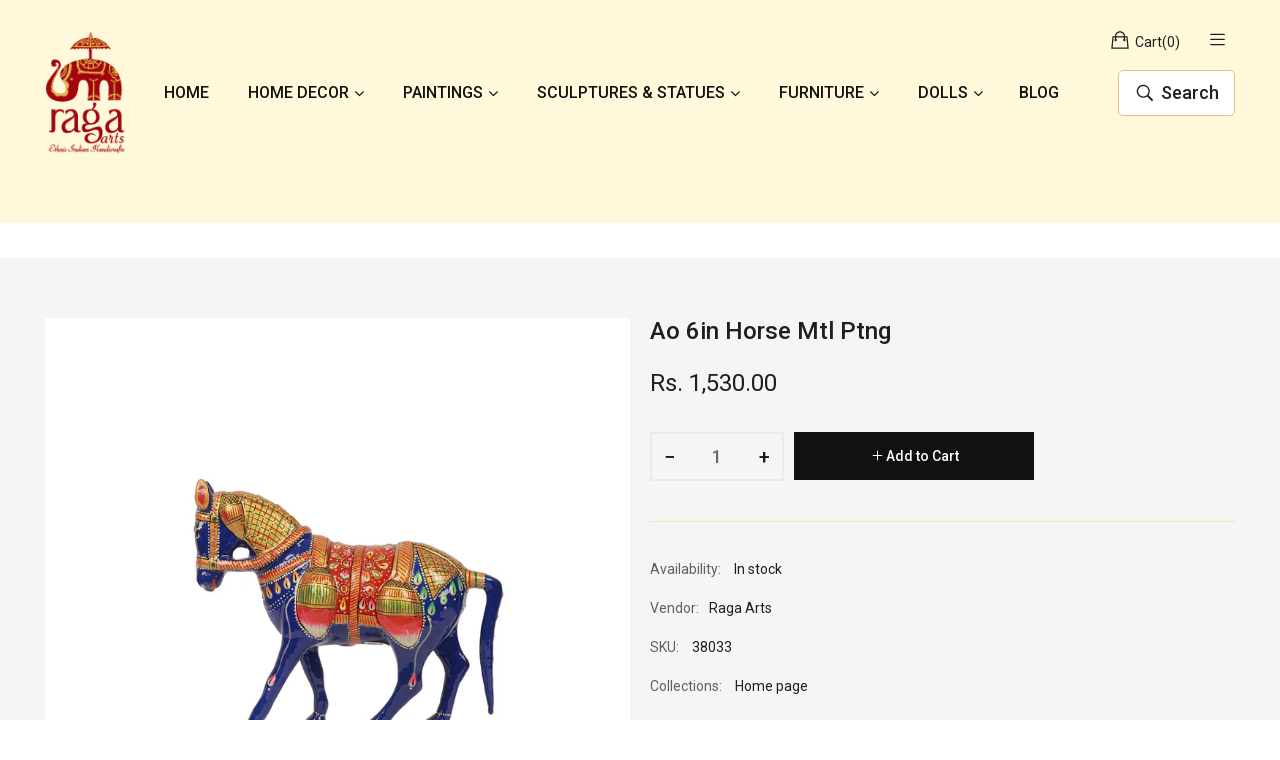

--- FILE ---
content_type: text/html; charset=utf-8
request_url: https://www.ragaarts.com/products/ao-6in-horse-mtl-ptng
body_size: 25408
content:
<!doctype html>
<!--[if IE 9]> <html class="ie9 no-js" lang="en"> <![endif]-->
<!--[if (gt IE 9)|!(IE)]><!--> <html class="no-js" lang="en"> <!--<![endif]-->
<head>
    <meta charset="utf-8">
    <meta http-equiv="X-UA-Compatible" content="IE=edge">
    <meta name="viewport" content="width=device-width,initial-scale=1">
    <meta name="theme-color" content="#a7242c">
    <link rel="canonical" href="https://www.ragaarts.com/products/ao-6in-horse-mtl-ptng">
    
        <link rel="shortcut icon" href="//www.ragaarts.com/cdn/shop/files/Fav_32x32.png?v=1662535025" type="image/png">
        <!-- iPad icons -->
        <link rel="apple-touch-icon-precomposed" href="//www.ragaarts.com/cdn/shop/files/Fav_48x48.png?v=1662535025" type="image/png">
        <link rel="nokia-touch-icon" href="//www.ragaarts.com/cdn/shop/files/Fav_48x48.png?v=1662535025" type="image/png">
    
    
    <title>
        Ao 6in Horse Mtl Ptng
        
        
        &ndash; Ragaarts
    </title>
    
        <meta name="description" content="Material type : Brass  Suitable For : Decorative/Show Item Dimension : Height : 6 x Width : 2 x Depth : 8  (All are Inches) Actual weight - 0.630 GMS">
    
    <!-- /snippets/social-meta-tags.liquid -->
<meta property="og:site_name" content="Ragaarts">
<meta property="og:url" content="https://www.ragaarts.com/products/ao-6in-horse-mtl-ptng">
<meta property="og:title" content="Ao  6in  Horse Mtl Ptng">
<meta property="og:type" content="product">
<meta property="og:description" content="Material type : Brass  Suitable For : Decorative/Show Item Dimension : Height : 6 x Width : 2 x Depth : 8  (All are Inches) Actual weight - 0.630 GMS"><meta property="og:price:amount" content="1,530.00">
  	<meta property="og:price:currency" content="INR"><meta property="og:image" content="http://www.ragaarts.com/cdn/shop/files/50.1_36bf1857-98b7-4121-bee7-e4100faa76a9_1024x1024.jpg?v=1692794154"><meta property="og:image" content="http://www.ragaarts.com/cdn/shop/files/50.2_67654d73-7450-4b51-950c-419fc6195b20_1024x1024.jpg?v=1692794154"><meta property="og:image" content="http://www.ragaarts.com/cdn/shop/files/50.3_825246b8-b6e9-471b-ad61-16a6e6d010bd_1024x1024.jpg?v=1692794154">
<meta property="og:image:secure_url" content="https://www.ragaarts.com/cdn/shop/files/50.1_36bf1857-98b7-4121-bee7-e4100faa76a9_1024x1024.jpg?v=1692794154"><meta property="og:image:secure_url" content="https://www.ragaarts.com/cdn/shop/files/50.2_67654d73-7450-4b51-950c-419fc6195b20_1024x1024.jpg?v=1692794154"><meta property="og:image:secure_url" content="https://www.ragaarts.com/cdn/shop/files/50.3_825246b8-b6e9-471b-ad61-16a6e6d010bd_1024x1024.jpg?v=1692794154">
<meta name="twitter:site" content="@">
<meta name="twitter:card" content="summary_large_image">
<meta name="twitter:title" content="Ao  6in  Horse Mtl Ptng">
<meta name="twitter:description" content="Material type : Brass  Suitable For : Decorative/Show Item Dimension : Height : 6 x Width : 2 x Depth : 8  (All are Inches) Actual weight - 0.630 GMS">

    
<style data-shopify>

  :root {
    --vela-color-primary:            #a7242c;
    --vela-color-secondary:          #b72932;
    --vela-border-color:             #f1e8c2;
    --vela-body-bg:                  #ffffff;
    
    --vela-text-color-primary:       #606060;
    --vela-text-color-secondary:     #201f1f;
    --vela-text-color-banner:        #c3c3c3;
    
    --vela-border-main:              1px solid var(--vela-border-color);
    --vela-gutter-width:             20px;
    
    --vela-font-family:              Roboto;
    --vela-font-family-secondary:    Roboto;
    --vela-font-family-tertiary:     Roboto;
    --vela-font-icon:                "FontAwesome";
    
    --vela-topbar-bgcolor:           #f5f5f5;
    --vela-topbar-textcolor:         #666666;
    
    --vela-header-bgcolor:           #ffffff;
    --vela-header-textcolor:         #201f1f;
    --vela-footer-bgcolor:           #232323;
    --vela-footer-titlecolor:        #ffffff;
    --vela-footer-textcolor:         #6c6c6c;
    
    --vela-breadcrumb-bgcolor:           #f5f5f5;
    --vela-breadcrumb-linkcolor:         #c3c3c3;
    --vela-breadcrumb-textcolor:         #201f1f;
    --vela-breadcrumb-headingcolor:         #201f1f;
    
    --vela-font-size:                14px;
    --vela-heading-color:		  var(--vela-text-color-secondary);

    --newslettermodal:  url(//www.ragaarts.com/cdn/shop/t/13/assets/newslettermodal.png?v=139240221732415983441667558869);
    --icon_loading: url(//www.ragaarts.com/cdn/shop/t/13/assets/loading.gif?v=47373580461733618591667558869);
    --icon_close: url(//www.ragaarts.com/cdn/shop/t/13/assets/velaClose.png?v=121253005341505273761667558869);
    
        --button_one_txtcolor: #201f1f;
        --button_one_bgcolor : rgba(0,0,0,0);
        --button_one_bordercolor: #201f1f;
        --button_one_bgcolor_hover: #b72932;
        --button_one_bordercolor_hover : #b72932;
        --button_one_txtcolor_hover: #ffffff;

       
        --btnpro_txtcolor: #969696;
        --btnpro_bgcolor: #ffffff;
        --btnpro_bordercolor: #ffffff;
        --btnpro_bgcolor_hover: #b72932;
        --btnpro_bordercolor_hover: #b72932;
        --btnpro_txtcolor_hover: #ffffff;


        --addtocart_txtcolor: #ffffff;
        --addtocart_bgcolor: #111111;
        --addtocart_bordercolor: #111111;
        --addtocart_txtcolor_hover: #ffffff;
        --addtocart_bgcolor_hover: #b72932;
        --addtocart_bordercolor_hover: #b72932;


        --velamenu-bgcolor:              #ffffff;
        --velamenu-linkcolor:            #a3a3a3;
        --velamenu-linkcolor-hover:      #323232;
        --velamenu-fontsize:             16px;
        --velasubmenu-bgcolor:           #ffffff;
        --velasubmenu-linkcolor:         #a3a3a3;
        --velasubmenu-linkcolor-hover:   #323232;
        --velasubmenu-fontsize:          14px;

</style>

    <link href="//www.ragaarts.com/cdn/shop/t/13/assets/vela-fonts.css?v=17976138120137672081725537826" rel="stylesheet" type="text/css" media="all" />
<link href="//www.ragaarts.com/cdn/shop/t/13/assets/plugin.css?v=180580606563927132261667558869" rel="stylesheet" type="text/css" media="all" />
<link href="//www.ragaarts.com/cdn/shop/t/13/assets/vela-site.css?v=9554103030480013781725537827" rel="stylesheet" type="text/css" media="all" />
<link href="//www.ragaarts.com/cdn/shop/t/13/assets/custom.css?v=68145088325821696681667558869" rel="stylesheet" type="text/css" media="all" />
    <script src="//www.ragaarts.com/cdn/shop/t/13/assets/jquery-3.5.0.min.js?v=1809603447665040241667558869" type="text/javascript"></script>
<script>
    window.money = 'Rs. {{amount}}';
    window.money_format = 'Rs. {{amount}}';
    window.currency = 'INR';
    window.shop_money_format = "Rs. {{amount}}";
    window.shop_money_with_currency_format = "Rs. {{amount}}";
    window.loading_url = "//www.ragaarts.com/cdn/shop/t/13/assets/loading.gif?v=47373580461733618591667558869";
    window.file_url = "//www.ragaarts.com/cdn/shop/files/?v=2577";
    window.asset_url = "//www.ragaarts.com/cdn/shop/t/13/assets/?v=2577";
    window.ajaxcart_type = 'drawer';
    window.newsletter_success = "Thank you for your subscription";
    window.cart_empty = "Your cart is currently empty.";
    window.swatch_enable = true;
    window.swatch_show_unvailable = true;
    window.sidebar_multichoise = true;
    window.float_header = true;
    window.review = true;
    window.currencies = false;
    window.countdown_format = "<ul class='list-unstyle list-inline'><li><span class='number'>%D</span><span>Days</span></li><li><span class='number'>%H</span><span>Hours</span></li><li><span class='number'>%M</span><span>Mins</span></li><li><span class='number'>%S</span><span>Secs</span></li></ul>";
    window.vela = window.vela || {};
    vela.strings = {
        add_to_cart: "Add to Cart",
        sold_out: "Sold Out",
        vendor: "Vendor",
        sku: "SKU",
        availability: "Availability",
        available: "In stock",
        unavailable: "Out Of Stock"
    };
</script>
    <script>window.performance && window.performance.mark && window.performance.mark('shopify.content_for_header.start');</script><meta name="facebook-domain-verification" content="dvtb5l9u7zxgg27kpfq7hyxwvqyhb4">
<meta name="facebook-domain-verification" content="bp2t0cd5yywyh2ylrbcjx41i0ct7js">
<meta name="google-site-verification" content="z3_1xBd7vVwVvTE0pPtDOLGbG_oK-8RTahUnB_SNjx8">
<meta id="shopify-digital-wallet" name="shopify-digital-wallet" content="/26926250/digital_wallets/dialog">
<meta id="in-context-paypal-metadata" data-shop-id="26926250" data-venmo-supported="false" data-environment="production" data-locale="en_US" data-paypal-v4="true" data-currency="INR">
<link rel="alternate" type="application/json+oembed" href="https://www.ragaarts.com/products/ao-6in-horse-mtl-ptng.oembed">
<script async="async" src="/checkouts/internal/preloads.js?locale=en-IN"></script>
<script id="shopify-features" type="application/json">{"accessToken":"428bf96c6bc2b5801f0c9e597a24e59d","betas":["rich-media-storefront-analytics"],"domain":"www.ragaarts.com","predictiveSearch":true,"shopId":26926250,"locale":"en"}</script>
<script>var Shopify = Shopify || {};
Shopify.shop = "ragaarts.myshopify.com";
Shopify.locale = "en";
Shopify.currency = {"active":"INR","rate":"1.0"};
Shopify.country = "IN";
Shopify.theme = {"name":"Copy of Raaga Arts - Customized","id":126399316012,"schema_name":"Vela Framework","schema_version":"v2.0.0","theme_store_id":null,"role":"main"};
Shopify.theme.handle = "null";
Shopify.theme.style = {"id":null,"handle":null};
Shopify.cdnHost = "www.ragaarts.com/cdn";
Shopify.routes = Shopify.routes || {};
Shopify.routes.root = "/";</script>
<script type="module">!function(o){(o.Shopify=o.Shopify||{}).modules=!0}(window);</script>
<script>!function(o){function n(){var o=[];function n(){o.push(Array.prototype.slice.apply(arguments))}return n.q=o,n}var t=o.Shopify=o.Shopify||{};t.loadFeatures=n(),t.autoloadFeatures=n()}(window);</script>
<script id="shop-js-analytics" type="application/json">{"pageType":"product"}</script>
<script defer="defer" async type="module" src="//www.ragaarts.com/cdn/shopifycloud/shop-js/modules/v2/client.init-shop-cart-sync_C5BV16lS.en.esm.js"></script>
<script defer="defer" async type="module" src="//www.ragaarts.com/cdn/shopifycloud/shop-js/modules/v2/chunk.common_CygWptCX.esm.js"></script>
<script type="module">
  await import("//www.ragaarts.com/cdn/shopifycloud/shop-js/modules/v2/client.init-shop-cart-sync_C5BV16lS.en.esm.js");
await import("//www.ragaarts.com/cdn/shopifycloud/shop-js/modules/v2/chunk.common_CygWptCX.esm.js");

  window.Shopify.SignInWithShop?.initShopCartSync?.({"fedCMEnabled":true,"windoidEnabled":true});

</script>
<script>(function() {
  var isLoaded = false;
  function asyncLoad() {
    if (isLoaded) return;
    isLoaded = true;
    var urls = ["https:\/\/cdn.s3.pop-convert.com\/pcjs.production.min.js?unique_id=ragaarts.myshopify.com\u0026shop=ragaarts.myshopify.com","https:\/\/script.pop-convert.com\/new-micro\/production.pc.min.js?unique_id=ragaarts.myshopify.com\u0026shop=ragaarts.myshopify.com"];
    for (var i = 0; i < urls.length; i++) {
      var s = document.createElement('script');
      s.type = 'text/javascript';
      s.async = true;
      s.src = urls[i];
      var x = document.getElementsByTagName('script')[0];
      x.parentNode.insertBefore(s, x);
    }
  };
  if(window.attachEvent) {
    window.attachEvent('onload', asyncLoad);
  } else {
    window.addEventListener('load', asyncLoad, false);
  }
})();</script>
<script id="__st">var __st={"a":26926250,"offset":19800,"reqid":"b57a9a80-e19a-4bff-8505-5e0955a2d5a0-1768776577","pageurl":"www.ragaarts.com\/products\/ao-6in-horse-mtl-ptng","u":"0a5c07adfd18","p":"product","rtyp":"product","rid":7162198229036};</script>
<script>window.ShopifyPaypalV4VisibilityTracking = true;</script>
<script id="captcha-bootstrap">!function(){'use strict';const t='contact',e='account',n='new_comment',o=[[t,t],['blogs',n],['comments',n],[t,'customer']],c=[[e,'customer_login'],[e,'guest_login'],[e,'recover_customer_password'],[e,'create_customer']],r=t=>t.map((([t,e])=>`form[action*='/${t}']:not([data-nocaptcha='true']) input[name='form_type'][value='${e}']`)).join(','),a=t=>()=>t?[...document.querySelectorAll(t)].map((t=>t.form)):[];function s(){const t=[...o],e=r(t);return a(e)}const i='password',u='form_key',d=['recaptcha-v3-token','g-recaptcha-response','h-captcha-response',i],f=()=>{try{return window.sessionStorage}catch{return}},m='__shopify_v',_=t=>t.elements[u];function p(t,e,n=!1){try{const o=window.sessionStorage,c=JSON.parse(o.getItem(e)),{data:r}=function(t){const{data:e,action:n}=t;return t[m]||n?{data:e,action:n}:{data:t,action:n}}(c);for(const[e,n]of Object.entries(r))t.elements[e]&&(t.elements[e].value=n);n&&o.removeItem(e)}catch(o){console.error('form repopulation failed',{error:o})}}const l='form_type',E='cptcha';function T(t){t.dataset[E]=!0}const w=window,h=w.document,L='Shopify',v='ce_forms',y='captcha';let A=!1;((t,e)=>{const n=(g='f06e6c50-85a8-45c8-87d0-21a2b65856fe',I='https://cdn.shopify.com/shopifycloud/storefront-forms-hcaptcha/ce_storefront_forms_captcha_hcaptcha.v1.5.2.iife.js',D={infoText:'Protected by hCaptcha',privacyText:'Privacy',termsText:'Terms'},(t,e,n)=>{const o=w[L][v],c=o.bindForm;if(c)return c(t,g,e,D).then(n);var r;o.q.push([[t,g,e,D],n]),r=I,A||(h.body.append(Object.assign(h.createElement('script'),{id:'captcha-provider',async:!0,src:r})),A=!0)});var g,I,D;w[L]=w[L]||{},w[L][v]=w[L][v]||{},w[L][v].q=[],w[L][y]=w[L][y]||{},w[L][y].protect=function(t,e){n(t,void 0,e),T(t)},Object.freeze(w[L][y]),function(t,e,n,w,h,L){const[v,y,A,g]=function(t,e,n){const i=e?o:[],u=t?c:[],d=[...i,...u],f=r(d),m=r(i),_=r(d.filter((([t,e])=>n.includes(e))));return[a(f),a(m),a(_),s()]}(w,h,L),I=t=>{const e=t.target;return e instanceof HTMLFormElement?e:e&&e.form},D=t=>v().includes(t);t.addEventListener('submit',(t=>{const e=I(t);if(!e)return;const n=D(e)&&!e.dataset.hcaptchaBound&&!e.dataset.recaptchaBound,o=_(e),c=g().includes(e)&&(!o||!o.value);(n||c)&&t.preventDefault(),c&&!n&&(function(t){try{if(!f())return;!function(t){const e=f();if(!e)return;const n=_(t);if(!n)return;const o=n.value;o&&e.removeItem(o)}(t);const e=Array.from(Array(32),(()=>Math.random().toString(36)[2])).join('');!function(t,e){_(t)||t.append(Object.assign(document.createElement('input'),{type:'hidden',name:u})),t.elements[u].value=e}(t,e),function(t,e){const n=f();if(!n)return;const o=[...t.querySelectorAll(`input[type='${i}']`)].map((({name:t})=>t)),c=[...d,...o],r={};for(const[a,s]of new FormData(t).entries())c.includes(a)||(r[a]=s);n.setItem(e,JSON.stringify({[m]:1,action:t.action,data:r}))}(t,e)}catch(e){console.error('failed to persist form',e)}}(e),e.submit())}));const S=(t,e)=>{t&&!t.dataset[E]&&(n(t,e.some((e=>e===t))),T(t))};for(const o of['focusin','change'])t.addEventListener(o,(t=>{const e=I(t);D(e)&&S(e,y())}));const B=e.get('form_key'),M=e.get(l),P=B&&M;t.addEventListener('DOMContentLoaded',(()=>{const t=y();if(P)for(const e of t)e.elements[l].value===M&&p(e,B);[...new Set([...A(),...v().filter((t=>'true'===t.dataset.shopifyCaptcha))])].forEach((e=>S(e,t)))}))}(h,new URLSearchParams(w.location.search),n,t,e,['guest_login'])})(!0,!0)}();</script>
<script integrity="sha256-4kQ18oKyAcykRKYeNunJcIwy7WH5gtpwJnB7kiuLZ1E=" data-source-attribution="shopify.loadfeatures" defer="defer" src="//www.ragaarts.com/cdn/shopifycloud/storefront/assets/storefront/load_feature-a0a9edcb.js" crossorigin="anonymous"></script>
<script data-source-attribution="shopify.dynamic_checkout.dynamic.init">var Shopify=Shopify||{};Shopify.PaymentButton=Shopify.PaymentButton||{isStorefrontPortableWallets:!0,init:function(){window.Shopify.PaymentButton.init=function(){};var t=document.createElement("script");t.src="https://www.ragaarts.com/cdn/shopifycloud/portable-wallets/latest/portable-wallets.en.js",t.type="module",document.head.appendChild(t)}};
</script>
<script data-source-attribution="shopify.dynamic_checkout.buyer_consent">
  function portableWalletsHideBuyerConsent(e){var t=document.getElementById("shopify-buyer-consent"),n=document.getElementById("shopify-subscription-policy-button");t&&n&&(t.classList.add("hidden"),t.setAttribute("aria-hidden","true"),n.removeEventListener("click",e))}function portableWalletsShowBuyerConsent(e){var t=document.getElementById("shopify-buyer-consent"),n=document.getElementById("shopify-subscription-policy-button");t&&n&&(t.classList.remove("hidden"),t.removeAttribute("aria-hidden"),n.addEventListener("click",e))}window.Shopify?.PaymentButton&&(window.Shopify.PaymentButton.hideBuyerConsent=portableWalletsHideBuyerConsent,window.Shopify.PaymentButton.showBuyerConsent=portableWalletsShowBuyerConsent);
</script>
<script data-source-attribution="shopify.dynamic_checkout.cart.bootstrap">document.addEventListener("DOMContentLoaded",(function(){function t(){return document.querySelector("shopify-accelerated-checkout-cart, shopify-accelerated-checkout")}if(t())Shopify.PaymentButton.init();else{new MutationObserver((function(e,n){t()&&(Shopify.PaymentButton.init(),n.disconnect())})).observe(document.body,{childList:!0,subtree:!0})}}));
</script>

<script>window.performance && window.performance.mark && window.performance.mark('shopify.content_for_header.end');</script>
<link href="https://monorail-edge.shopifysvc.com" rel="dns-prefetch">
<script>(function(){if ("sendBeacon" in navigator && "performance" in window) {try {var session_token_from_headers = performance.getEntriesByType('navigation')[0].serverTiming.find(x => x.name == '_s').description;} catch {var session_token_from_headers = undefined;}var session_cookie_matches = document.cookie.match(/_shopify_s=([^;]*)/);var session_token_from_cookie = session_cookie_matches && session_cookie_matches.length === 2 ? session_cookie_matches[1] : "";var session_token = session_token_from_headers || session_token_from_cookie || "";function handle_abandonment_event(e) {var entries = performance.getEntries().filter(function(entry) {return /monorail-edge.shopifysvc.com/.test(entry.name);});if (!window.abandonment_tracked && entries.length === 0) {window.abandonment_tracked = true;var currentMs = Date.now();var navigation_start = performance.timing.navigationStart;var payload = {shop_id: 26926250,url: window.location.href,navigation_start,duration: currentMs - navigation_start,session_token,page_type: "product"};window.navigator.sendBeacon("https://monorail-edge.shopifysvc.com/v1/produce", JSON.stringify({schema_id: "online_store_buyer_site_abandonment/1.1",payload: payload,metadata: {event_created_at_ms: currentMs,event_sent_at_ms: currentMs}}));}}window.addEventListener('pagehide', handle_abandonment_event);}}());</script>
<script id="web-pixels-manager-setup">(function e(e,d,r,n,o){if(void 0===o&&(o={}),!Boolean(null===(a=null===(i=window.Shopify)||void 0===i?void 0:i.analytics)||void 0===a?void 0:a.replayQueue)){var i,a;window.Shopify=window.Shopify||{};var t=window.Shopify;t.analytics=t.analytics||{};var s=t.analytics;s.replayQueue=[],s.publish=function(e,d,r){return s.replayQueue.push([e,d,r]),!0};try{self.performance.mark("wpm:start")}catch(e){}var l=function(){var e={modern:/Edge?\/(1{2}[4-9]|1[2-9]\d|[2-9]\d{2}|\d{4,})\.\d+(\.\d+|)|Firefox\/(1{2}[4-9]|1[2-9]\d|[2-9]\d{2}|\d{4,})\.\d+(\.\d+|)|Chrom(ium|e)\/(9{2}|\d{3,})\.\d+(\.\d+|)|(Maci|X1{2}).+ Version\/(15\.\d+|(1[6-9]|[2-9]\d|\d{3,})\.\d+)([,.]\d+|)( \(\w+\)|)( Mobile\/\w+|) Safari\/|Chrome.+OPR\/(9{2}|\d{3,})\.\d+\.\d+|(CPU[ +]OS|iPhone[ +]OS|CPU[ +]iPhone|CPU IPhone OS|CPU iPad OS)[ +]+(15[._]\d+|(1[6-9]|[2-9]\d|\d{3,})[._]\d+)([._]\d+|)|Android:?[ /-](13[3-9]|1[4-9]\d|[2-9]\d{2}|\d{4,})(\.\d+|)(\.\d+|)|Android.+Firefox\/(13[5-9]|1[4-9]\d|[2-9]\d{2}|\d{4,})\.\d+(\.\d+|)|Android.+Chrom(ium|e)\/(13[3-9]|1[4-9]\d|[2-9]\d{2}|\d{4,})\.\d+(\.\d+|)|SamsungBrowser\/([2-9]\d|\d{3,})\.\d+/,legacy:/Edge?\/(1[6-9]|[2-9]\d|\d{3,})\.\d+(\.\d+|)|Firefox\/(5[4-9]|[6-9]\d|\d{3,})\.\d+(\.\d+|)|Chrom(ium|e)\/(5[1-9]|[6-9]\d|\d{3,})\.\d+(\.\d+|)([\d.]+$|.*Safari\/(?![\d.]+ Edge\/[\d.]+$))|(Maci|X1{2}).+ Version\/(10\.\d+|(1[1-9]|[2-9]\d|\d{3,})\.\d+)([,.]\d+|)( \(\w+\)|)( Mobile\/\w+|) Safari\/|Chrome.+OPR\/(3[89]|[4-9]\d|\d{3,})\.\d+\.\d+|(CPU[ +]OS|iPhone[ +]OS|CPU[ +]iPhone|CPU IPhone OS|CPU iPad OS)[ +]+(10[._]\d+|(1[1-9]|[2-9]\d|\d{3,})[._]\d+)([._]\d+|)|Android:?[ /-](13[3-9]|1[4-9]\d|[2-9]\d{2}|\d{4,})(\.\d+|)(\.\d+|)|Mobile Safari.+OPR\/([89]\d|\d{3,})\.\d+\.\d+|Android.+Firefox\/(13[5-9]|1[4-9]\d|[2-9]\d{2}|\d{4,})\.\d+(\.\d+|)|Android.+Chrom(ium|e)\/(13[3-9]|1[4-9]\d|[2-9]\d{2}|\d{4,})\.\d+(\.\d+|)|Android.+(UC? ?Browser|UCWEB|U3)[ /]?(15\.([5-9]|\d{2,})|(1[6-9]|[2-9]\d|\d{3,})\.\d+)\.\d+|SamsungBrowser\/(5\.\d+|([6-9]|\d{2,})\.\d+)|Android.+MQ{2}Browser\/(14(\.(9|\d{2,})|)|(1[5-9]|[2-9]\d|\d{3,})(\.\d+|))(\.\d+|)|K[Aa][Ii]OS\/(3\.\d+|([4-9]|\d{2,})\.\d+)(\.\d+|)/},d=e.modern,r=e.legacy,n=navigator.userAgent;return n.match(d)?"modern":n.match(r)?"legacy":"unknown"}(),u="modern"===l?"modern":"legacy",c=(null!=n?n:{modern:"",legacy:""})[u],f=function(e){return[e.baseUrl,"/wpm","/b",e.hashVersion,"modern"===e.buildTarget?"m":"l",".js"].join("")}({baseUrl:d,hashVersion:r,buildTarget:u}),m=function(e){var d=e.version,r=e.bundleTarget,n=e.surface,o=e.pageUrl,i=e.monorailEndpoint;return{emit:function(e){var a=e.status,t=e.errorMsg,s=(new Date).getTime(),l=JSON.stringify({metadata:{event_sent_at_ms:s},events:[{schema_id:"web_pixels_manager_load/3.1",payload:{version:d,bundle_target:r,page_url:o,status:a,surface:n,error_msg:t},metadata:{event_created_at_ms:s}}]});if(!i)return console&&console.warn&&console.warn("[Web Pixels Manager] No Monorail endpoint provided, skipping logging."),!1;try{return self.navigator.sendBeacon.bind(self.navigator)(i,l)}catch(e){}var u=new XMLHttpRequest;try{return u.open("POST",i,!0),u.setRequestHeader("Content-Type","text/plain"),u.send(l),!0}catch(e){return console&&console.warn&&console.warn("[Web Pixels Manager] Got an unhandled error while logging to Monorail."),!1}}}}({version:r,bundleTarget:l,surface:e.surface,pageUrl:self.location.href,monorailEndpoint:e.monorailEndpoint});try{o.browserTarget=l,function(e){var d=e.src,r=e.async,n=void 0===r||r,o=e.onload,i=e.onerror,a=e.sri,t=e.scriptDataAttributes,s=void 0===t?{}:t,l=document.createElement("script"),u=document.querySelector("head"),c=document.querySelector("body");if(l.async=n,l.src=d,a&&(l.integrity=a,l.crossOrigin="anonymous"),s)for(var f in s)if(Object.prototype.hasOwnProperty.call(s,f))try{l.dataset[f]=s[f]}catch(e){}if(o&&l.addEventListener("load",o),i&&l.addEventListener("error",i),u)u.appendChild(l);else{if(!c)throw new Error("Did not find a head or body element to append the script");c.appendChild(l)}}({src:f,async:!0,onload:function(){if(!function(){var e,d;return Boolean(null===(d=null===(e=window.Shopify)||void 0===e?void 0:e.analytics)||void 0===d?void 0:d.initialized)}()){var d=window.webPixelsManager.init(e)||void 0;if(d){var r=window.Shopify.analytics;r.replayQueue.forEach((function(e){var r=e[0],n=e[1],o=e[2];d.publishCustomEvent(r,n,o)})),r.replayQueue=[],r.publish=d.publishCustomEvent,r.visitor=d.visitor,r.initialized=!0}}},onerror:function(){return m.emit({status:"failed",errorMsg:"".concat(f," has failed to load")})},sri:function(e){var d=/^sha384-[A-Za-z0-9+/=]+$/;return"string"==typeof e&&d.test(e)}(c)?c:"",scriptDataAttributes:o}),m.emit({status:"loading"})}catch(e){m.emit({status:"failed",errorMsg:(null==e?void 0:e.message)||"Unknown error"})}}})({shopId: 26926250,storefrontBaseUrl: "https://www.ragaarts.com",extensionsBaseUrl: "https://extensions.shopifycdn.com/cdn/shopifycloud/web-pixels-manager",monorailEndpoint: "https://monorail-edge.shopifysvc.com/unstable/produce_batch",surface: "storefront-renderer",enabledBetaFlags: ["2dca8a86"],webPixelsConfigList: [{"id":"202375212","configuration":"{\"pixel_id\":\"248065033374255\",\"pixel_type\":\"facebook_pixel\",\"metaapp_system_user_token\":\"-\"}","eventPayloadVersion":"v1","runtimeContext":"OPEN","scriptVersion":"ca16bc87fe92b6042fbaa3acc2fbdaa6","type":"APP","apiClientId":2329312,"privacyPurposes":["ANALYTICS","MARKETING","SALE_OF_DATA"],"dataSharingAdjustments":{"protectedCustomerApprovalScopes":["read_customer_address","read_customer_email","read_customer_name","read_customer_personal_data","read_customer_phone"]}},{"id":"56262700","eventPayloadVersion":"v1","runtimeContext":"LAX","scriptVersion":"1","type":"CUSTOM","privacyPurposes":["MARKETING"],"name":"Meta pixel (migrated)"},{"id":"70189100","eventPayloadVersion":"v1","runtimeContext":"LAX","scriptVersion":"1","type":"CUSTOM","privacyPurposes":["ANALYTICS"],"name":"Google Analytics tag (migrated)"},{"id":"shopify-app-pixel","configuration":"{}","eventPayloadVersion":"v1","runtimeContext":"STRICT","scriptVersion":"0450","apiClientId":"shopify-pixel","type":"APP","privacyPurposes":["ANALYTICS","MARKETING"]},{"id":"shopify-custom-pixel","eventPayloadVersion":"v1","runtimeContext":"LAX","scriptVersion":"0450","apiClientId":"shopify-pixel","type":"CUSTOM","privacyPurposes":["ANALYTICS","MARKETING"]}],isMerchantRequest: false,initData: {"shop":{"name":"Ragaarts","paymentSettings":{"currencyCode":"INR"},"myshopifyDomain":"ragaarts.myshopify.com","countryCode":"IN","storefrontUrl":"https:\/\/www.ragaarts.com"},"customer":null,"cart":null,"checkout":null,"productVariants":[{"price":{"amount":1530.0,"currencyCode":"INR"},"product":{"title":"Ao  6in  Horse Mtl Ptng","vendor":"Raga Arts","id":"7162198229036","untranslatedTitle":"Ao  6in  Horse Mtl Ptng","url":"\/products\/ao-6in-horse-mtl-ptng","type":"Marble Statues"},"id":"41686186819628","image":{"src":"\/\/www.ragaarts.com\/cdn\/shop\/files\/50.1_36bf1857-98b7-4121-bee7-e4100faa76a9.jpg?v=1692794154"},"sku":"38033","title":"Default Title","untranslatedTitle":"Default Title"}],"purchasingCompany":null},},"https://www.ragaarts.com/cdn","fcfee988w5aeb613cpc8e4bc33m6693e112",{"modern":"","legacy":""},{"shopId":"26926250","storefrontBaseUrl":"https:\/\/www.ragaarts.com","extensionBaseUrl":"https:\/\/extensions.shopifycdn.com\/cdn\/shopifycloud\/web-pixels-manager","surface":"storefront-renderer","enabledBetaFlags":"[\"2dca8a86\"]","isMerchantRequest":"false","hashVersion":"fcfee988w5aeb613cpc8e4bc33m6693e112","publish":"custom","events":"[[\"page_viewed\",{}],[\"product_viewed\",{\"productVariant\":{\"price\":{\"amount\":1530.0,\"currencyCode\":\"INR\"},\"product\":{\"title\":\"Ao  6in  Horse Mtl Ptng\",\"vendor\":\"Raga Arts\",\"id\":\"7162198229036\",\"untranslatedTitle\":\"Ao  6in  Horse Mtl Ptng\",\"url\":\"\/products\/ao-6in-horse-mtl-ptng\",\"type\":\"Marble Statues\"},\"id\":\"41686186819628\",\"image\":{\"src\":\"\/\/www.ragaarts.com\/cdn\/shop\/files\/50.1_36bf1857-98b7-4121-bee7-e4100faa76a9.jpg?v=1692794154\"},\"sku\":\"38033\",\"title\":\"Default Title\",\"untranslatedTitle\":\"Default Title\"}}]]"});</script><script>
  window.ShopifyAnalytics = window.ShopifyAnalytics || {};
  window.ShopifyAnalytics.meta = window.ShopifyAnalytics.meta || {};
  window.ShopifyAnalytics.meta.currency = 'INR';
  var meta = {"product":{"id":7162198229036,"gid":"gid:\/\/shopify\/Product\/7162198229036","vendor":"Raga Arts","type":"Marble Statues","handle":"ao-6in-horse-mtl-ptng","variants":[{"id":41686186819628,"price":153000,"name":"Ao  6in  Horse Mtl Ptng","public_title":null,"sku":"38033"}],"remote":false},"page":{"pageType":"product","resourceType":"product","resourceId":7162198229036,"requestId":"b57a9a80-e19a-4bff-8505-5e0955a2d5a0-1768776577"}};
  for (var attr in meta) {
    window.ShopifyAnalytics.meta[attr] = meta[attr];
  }
</script>
<script class="analytics">
  (function () {
    var customDocumentWrite = function(content) {
      var jquery = null;

      if (window.jQuery) {
        jquery = window.jQuery;
      } else if (window.Checkout && window.Checkout.$) {
        jquery = window.Checkout.$;
      }

      if (jquery) {
        jquery('body').append(content);
      }
    };

    var hasLoggedConversion = function(token) {
      if (token) {
        return document.cookie.indexOf('loggedConversion=' + token) !== -1;
      }
      return false;
    }

    var setCookieIfConversion = function(token) {
      if (token) {
        var twoMonthsFromNow = new Date(Date.now());
        twoMonthsFromNow.setMonth(twoMonthsFromNow.getMonth() + 2);

        document.cookie = 'loggedConversion=' + token + '; expires=' + twoMonthsFromNow;
      }
    }

    var trekkie = window.ShopifyAnalytics.lib = window.trekkie = window.trekkie || [];
    if (trekkie.integrations) {
      return;
    }
    trekkie.methods = [
      'identify',
      'page',
      'ready',
      'track',
      'trackForm',
      'trackLink'
    ];
    trekkie.factory = function(method) {
      return function() {
        var args = Array.prototype.slice.call(arguments);
        args.unshift(method);
        trekkie.push(args);
        return trekkie;
      };
    };
    for (var i = 0; i < trekkie.methods.length; i++) {
      var key = trekkie.methods[i];
      trekkie[key] = trekkie.factory(key);
    }
    trekkie.load = function(config) {
      trekkie.config = config || {};
      trekkie.config.initialDocumentCookie = document.cookie;
      var first = document.getElementsByTagName('script')[0];
      var script = document.createElement('script');
      script.type = 'text/javascript';
      script.onerror = function(e) {
        var scriptFallback = document.createElement('script');
        scriptFallback.type = 'text/javascript';
        scriptFallback.onerror = function(error) {
                var Monorail = {
      produce: function produce(monorailDomain, schemaId, payload) {
        var currentMs = new Date().getTime();
        var event = {
          schema_id: schemaId,
          payload: payload,
          metadata: {
            event_created_at_ms: currentMs,
            event_sent_at_ms: currentMs
          }
        };
        return Monorail.sendRequest("https://" + monorailDomain + "/v1/produce", JSON.stringify(event));
      },
      sendRequest: function sendRequest(endpointUrl, payload) {
        // Try the sendBeacon API
        if (window && window.navigator && typeof window.navigator.sendBeacon === 'function' && typeof window.Blob === 'function' && !Monorail.isIos12()) {
          var blobData = new window.Blob([payload], {
            type: 'text/plain'
          });

          if (window.navigator.sendBeacon(endpointUrl, blobData)) {
            return true;
          } // sendBeacon was not successful

        } // XHR beacon

        var xhr = new XMLHttpRequest();

        try {
          xhr.open('POST', endpointUrl);
          xhr.setRequestHeader('Content-Type', 'text/plain');
          xhr.send(payload);
        } catch (e) {
          console.log(e);
        }

        return false;
      },
      isIos12: function isIos12() {
        return window.navigator.userAgent.lastIndexOf('iPhone; CPU iPhone OS 12_') !== -1 || window.navigator.userAgent.lastIndexOf('iPad; CPU OS 12_') !== -1;
      }
    };
    Monorail.produce('monorail-edge.shopifysvc.com',
      'trekkie_storefront_load_errors/1.1',
      {shop_id: 26926250,
      theme_id: 126399316012,
      app_name: "storefront",
      context_url: window.location.href,
      source_url: "//www.ragaarts.com/cdn/s/trekkie.storefront.cd680fe47e6c39ca5d5df5f0a32d569bc48c0f27.min.js"});

        };
        scriptFallback.async = true;
        scriptFallback.src = '//www.ragaarts.com/cdn/s/trekkie.storefront.cd680fe47e6c39ca5d5df5f0a32d569bc48c0f27.min.js';
        first.parentNode.insertBefore(scriptFallback, first);
      };
      script.async = true;
      script.src = '//www.ragaarts.com/cdn/s/trekkie.storefront.cd680fe47e6c39ca5d5df5f0a32d569bc48c0f27.min.js';
      first.parentNode.insertBefore(script, first);
    };
    trekkie.load(
      {"Trekkie":{"appName":"storefront","development":false,"defaultAttributes":{"shopId":26926250,"isMerchantRequest":null,"themeId":126399316012,"themeCityHash":"15016294600466182587","contentLanguage":"en","currency":"INR","eventMetadataId":"35e9d926-0357-459f-8180-b8dc8c5017b2"},"isServerSideCookieWritingEnabled":true,"monorailRegion":"shop_domain","enabledBetaFlags":["65f19447"]},"Session Attribution":{},"S2S":{"facebookCapiEnabled":false,"source":"trekkie-storefront-renderer","apiClientId":580111}}
    );

    var loaded = false;
    trekkie.ready(function() {
      if (loaded) return;
      loaded = true;

      window.ShopifyAnalytics.lib = window.trekkie;

      var originalDocumentWrite = document.write;
      document.write = customDocumentWrite;
      try { window.ShopifyAnalytics.merchantGoogleAnalytics.call(this); } catch(error) {};
      document.write = originalDocumentWrite;

      window.ShopifyAnalytics.lib.page(null,{"pageType":"product","resourceType":"product","resourceId":7162198229036,"requestId":"b57a9a80-e19a-4bff-8505-5e0955a2d5a0-1768776577","shopifyEmitted":true});

      var match = window.location.pathname.match(/checkouts\/(.+)\/(thank_you|post_purchase)/)
      var token = match? match[1]: undefined;
      if (!hasLoggedConversion(token)) {
        setCookieIfConversion(token);
        window.ShopifyAnalytics.lib.track("Viewed Product",{"currency":"INR","variantId":41686186819628,"productId":7162198229036,"productGid":"gid:\/\/shopify\/Product\/7162198229036","name":"Ao  6in  Horse Mtl Ptng","price":"1530.00","sku":"38033","brand":"Raga Arts","variant":null,"category":"Marble Statues","nonInteraction":true,"remote":false},undefined,undefined,{"shopifyEmitted":true});
      window.ShopifyAnalytics.lib.track("monorail:\/\/trekkie_storefront_viewed_product\/1.1",{"currency":"INR","variantId":41686186819628,"productId":7162198229036,"productGid":"gid:\/\/shopify\/Product\/7162198229036","name":"Ao  6in  Horse Mtl Ptng","price":"1530.00","sku":"38033","brand":"Raga Arts","variant":null,"category":"Marble Statues","nonInteraction":true,"remote":false,"referer":"https:\/\/www.ragaarts.com\/products\/ao-6in-horse-mtl-ptng"});
      }
    });


        var eventsListenerScript = document.createElement('script');
        eventsListenerScript.async = true;
        eventsListenerScript.src = "//www.ragaarts.com/cdn/shopifycloud/storefront/assets/shop_events_listener-3da45d37.js";
        document.getElementsByTagName('head')[0].appendChild(eventsListenerScript);

})();</script>
  <script>
  if (!window.ga || (window.ga && typeof window.ga !== 'function')) {
    window.ga = function ga() {
      (window.ga.q = window.ga.q || []).push(arguments);
      if (window.Shopify && window.Shopify.analytics && typeof window.Shopify.analytics.publish === 'function') {
        window.Shopify.analytics.publish("ga_stub_called", {}, {sendTo: "google_osp_migration"});
      }
      console.error("Shopify's Google Analytics stub called with:", Array.from(arguments), "\nSee https://help.shopify.com/manual/promoting-marketing/pixels/pixel-migration#google for more information.");
    };
    if (window.Shopify && window.Shopify.analytics && typeof window.Shopify.analytics.publish === 'function') {
      window.Shopify.analytics.publish("ga_stub_initialized", {}, {sendTo: "google_osp_migration"});
    }
  }
</script>
<script
  defer
  src="https://www.ragaarts.com/cdn/shopifycloud/perf-kit/shopify-perf-kit-3.0.4.min.js"
  data-application="storefront-renderer"
  data-shop-id="26926250"
  data-render-region="gcp-us-central1"
  data-page-type="product"
  data-theme-instance-id="126399316012"
  data-theme-name="Vela Framework"
  data-theme-version="v2.0.0"
  data-monorail-region="shop_domain"
  data-resource-timing-sampling-rate="10"
  data-shs="true"
  data-shs-beacon="true"
  data-shs-export-with-fetch="true"
  data-shs-logs-sample-rate="1"
  data-shs-beacon-endpoint="https://www.ragaarts.com/api/collect"
></script>
</head><body id="ao-6in-horse-mtl-ptng" class="template-product  velaFloatHeader bodyPreLoading">
    <div id="cartDrawer" class="drawer drawerRight">
		<div class="drawerClose">
            <span class="jsDrawerClose"></span>
        </div>
	    <div class="drawerCartTitle">
	        <span>Shopping cart</span>
	    </div>
	    <div id="cartContainer"></div>
	</div>
    <div id="pageContainer" class="isMoved">
        <div id="shopify-section-vela-header" class="shopify-section">
<header id="velaHeader" class="velaHeader">
    <section class="headerWrap">
      	<div class="action_header_container">
      		<div class="container">
              <div class="rowFlex">
                <div class="velaHeaderLeft  flexAlignCenter col-xs-5 col-sm-6 col-md-10 d-flex">
                </div>
              	<div class="velaHeaderRight col-xs-7 col-sm-6 col-md-2"> 
                  <div class="header_action_inside">
                  	<div class="velaCartTop"><a href="/cart" class="jsDrawerOpenRight d-flex">
			<i class="icons"><svg version="1.1" xmlns="http://www.w3.org/2000/svg" xmlns:xlink="http://www.w3.org/1999/xlink" x="0px" y="0px" viewBox="0 0 512 512" style="enable-background:new 0 0 512 512;" xml:space="preserve"><path d="M448,160h-64v-4.5C384,87,329,32,260.5,32h-8C184,32,128,87,128,155.5v4.5H64L32,480h448L448,160z M160,155.5c0-50.7,41.8-91.5,92.5-91.5h7.5h0.5c50.7,0,91.5,40.8,91.5,91.5v4.5H160V155.5z M67.8,448l24.9-256H128v36.3c-9.6,5.5-16,15.9-16,27.7c0,17.7,14.3,32,32,32s32-14.3,32-32c0-11.8-6.4-22.2-16-27.7V192h192v36.3c-9.6,5.5-16,15.9-16,27.7c0,17.7,14.3,32,32,32s32-14.3,32-32c0-11.8-6.4-22.2-16-27.7V192h35.4l24.9,256H67.8z"/></svg></i>
			<span class="cartitle hidden-xs"> Cart</span>
			(<span id="CartCount"> 0 </span>)
		</a></div>
<a class="velaIonTopLinks collapsed" data-toggle="collapse" href="#velaTopLinks">
                            <i class="icons"><svg xmlns="http://www.w3.org/2000/svg" xmlns:xlink="http://www.w3.org/1999/xlink" aria-hidden="true" focusable="false"  style="-ms-transform: rotate(360deg); -webkit-transform: rotate(360deg); transform: rotate(360deg);" preserveAspectRatio="xMidYMid meet" viewBox="0 0 1024 896"><path d="M27 130q-4-4-7-9t-4-10.5T15 98q0-19 12-31t31-12h913q19 0 31 12t12 31t-12 31.5t-31 12.5H58q-19 0-31-12zm975 285q12 12 12 31t-12 31t-31 12H58q-19 0-31-12q-2-2-4-5t-3.5-6t-2.5-6t-1.5-6.5t-.5-7.5q0-19 12-31t31-12h913q19 0 31 12zm0 347q12 12 12 31t-12 31.5t-31 12.5H58q-19 0-31-12q-2-2-3.5-4.5l-3-5l-2.5-5l-2-5.5l-1-5.5V793q0-19 12-31t31-12h913q18 0 31 12z"/></svg></i>
                        </a>
                        <div id="velaTopLinks" class="groupLink collapse">
                            






   <div  class="velaTopLinks">
      <ul  class="list-unstyled">
         
            <li><a href="/account/register" id="customer_register_link">Register</a></li>
            <li><a href="/account/login" id="customer_login_link">Login</a></li>
         
      </ul>
   </div>

                            
                            
                        </div></div>
                </div> 
              </div>
          	</div>
      	</div>
      
        <div class="velaHeaderMain headerMenu">
            <div class="container">
                <div class="headerContent rowFlex flexAlignCenter rowFlexMargin">
                    <div class="velaHeaderLeft  flexAlignCenter col-xs-5 col-sm-6 col-md-1 d-flex">
                        <div class="menuBtnMobile pull-left hidden-md hidden-lg">
                            <div id="btnMenuMobile" class="btnMenuMobile">
                                <span class="iconMenu"></span>
                                <span class="iconMenu"></span>
                                <span class="iconMenu"></span>
                                <span class="iconMenu"></span>
                            </div>
                        </div><div class="velaLogo" itemscope itemtype="http://schema.org/Organization"><a href="/" itemprop="url" class="velaLogoLink" style="width: 91px;"><span class="text-hide">Ragaarts</span>
                                
<div class="p-relative">
    <div class="product-card__image" style="padding-top:152.74725274725273%;">
        <img class="product-card__img lazyload imgFlyCart "
           
            data-src="//www.ragaarts.com/cdn/shop/files/raaga-arts-logo_{width}x.png?v=1622031673"
            data-widths="[360,540,720,900,1080,1296,1728,1944,2808,4320]"
            data-aspectratio="0.6546762589928058"
            data-ratio="0.6546762589928058"
            data-sizes="auto"
            alt=""
            
        />
    </div>
    <div class="placeholder-background placeholder-background--animation" data-image-placeholder></div>
</div>


</a></div></div>
                    <div class="velaHeaderCenter p-static col-md-10 hidden-xs hidden-sm"><section id="velaMegamenu" class="velaMegamenu">
        <nav class="menuContainer">
            <ul class="nav hidden-xs hidden-sm"><li class="">
                                <a href="/" title="">
                                    <span>Home</span></a>
                            </li>
                            <li class="hasMenuDropdown">
                                <a href="/collections/home-decor-accessories" title="Home Decor">
                                    <span>Home Decor</span>
                                </a>
                                <ul class="menuDropdown"><li class="">
                                                <a href="/collections/all" title=""><span>EPNS</span></a>
                                            </li><li class="">
                                                <a href="/collections/copper-brass-tableware" title=""><span>Copper & Brass Tableware</span></a>
                                            </li><li class="">
                                                <a href="/collections/wooden-key-hangers" title=""><span>Wooden Keychains & Hangers</span></a>
                                            </li><li class="">
                                                <a href="/collections/dhokra-wall-hangings" title=""><span>Dhokra Wall Hangings</span></a>
                                            </li><li class="">
                                                <a href="/collections/clocks" title=""><span>Clocks</span></a>
                                            </li><li class="">
                                                <a href="/collections/wind-chimes" title=""><span>Wind chimes</span></a>
                                            </li><li class="">
                                                <a href="/collections/wooden-brackets" title=""><span>Wooden Brackets</span></a>
                                            </li><li class="">
                                                <a href="/collections/wooden-carving-frames-1" title=""><span>Wooden Carving Frames</span></a>
                                            </li><li class="">
                                                <a href="/collections/artifacts" title=""><span>Artifacts</span></a>
                                            </li></ul>
                            </li>
                            <li class="hasMenuDropdown">
                                <a href="/collections/paintings" title="Paintings">
                                    <span>Paintings</span>
                                </a>
                                <ul class="menuDropdown"><li class="">
                                                <a href="/collections/tanjore-paintings" title=""><span>Tanjore Paintings</span></a>
                                            </li><li class="">
                                                <a href="/collections/silk-paintings" title=""><span>Silk Paintings</span></a>
                                            </li><li class="">
                                                <a href="/collections/madhubani-paintings" title=""><span>Madhubani Paintings</span></a>
                                            </li><li class="">
                                                <a href="/collections/marble-paintings" title=""><span>Marble Paintings</span></a>
                                            </li><li class="">
                                                <a href="/collections/wooden-paintings" title=""><span>Wooden Paintings</span></a>
                                            </li><li class="">
                                                <a href="/collections/dhokra-warli-painting" title=""><span>Dhokra-Warli Painting</span></a>
                                            </li></ul>
                            </li>
                            <li class="hasMenuDropdown">
                                <a href="/collections/statues" title="Sculptures & Statues">
                                    <span>Sculptures & Statues</span>
                                </a>
                                <ul class="menuDropdown"><li class="">
                                                <a href="/collections/brass-statues" title=""><span>Brass Statues</span></a>
                                            </li><li class="">
                                                <a href="/collections/statues" title=""><span>Bronze Statues</span></a>
                                            </li><li class="">
                                                <a href="/collections/bastar-statues" title=""><span>Bastar Statues</span></a>
                                            </li><li class="">
                                                <a href="/collections/enamel-statues" title=""><span>Enamel Statues</span></a>
                                            </li><li class="">
                                                <a href="/collections/marble-statues" title=""><span>Marble Statues</span></a>
                                            </li><li class="">
                                                <a href="/collections/poly-resin-statues" title=""><span>Poly Resin Statues</span></a>
                                            </li><li class="">
                                                <a href="/collections/wooden-statues" title=""><span>Wooden Statues</span></a>
                                            </li><li class="">
                                                <a href="/collections/metal-paint-iron-statues" title=""><span>Metal Paint iron Statues</span></a>
                                            </li><li class="">
                                                <a href="/collections/diya" title=""><span>DIYAS</span></a>
                                            </li></ul>
                            </li>
                            <li class="hasMenuDropdown">
                                <a href="/collections/furniture" title="Furniture">
                                    <span>Furniture</span>
                                </a>
                                <ul class="menuDropdown"><li class="">
                                                <a href="/collections/pooja-mantapas" title=""><span>Pooja Mantapa's</span></a>
                                            </li><li class="">
                                                <a href="/collections/home-furniture" title=""><span>Home Furniture</span></a>
                                            </li><li class="">
                                                <a href="/collections/swing-swing-planks" title=""><span>Swing & Swing Planks</span></a>
                                            </li><li class="">
                                                <a href="/collections/mirrors" title=""><span>Mirrors</span></a>
                                            </li></ul>
                            </li>
                            <li class="hasMenuDropdown">
                                <a href="/collections/dolls" title="DOLLS">
                                    <span>DOLLS</span>
                                </a>
                                <ul class="menuDropdown"><li class="">
                                                <a href="/collections/golu-dolls" title=""><span>Paper Mache</span></a>
                                            </li><li class="">
                                                <a href="/collections/clay-dolls" title=""><span>Clay Artifacts</span></a>
                                            </li><li class="">
                                                <a href="/collections/kondapally-toys" title=""><span> KONDPALLY TOYS </span></a>
                                            </li><li class="">
                                                <a href="/collections/cloth-dolls" title=""><span>CLOTH DOLLS</span></a>
                                            </li><li class="">
                                                <a href="/collections/rubber-cloth" title=""><span>RUBBER & CLOTH </span></a>
                                            </li></ul>
                            </li><li class="">
                                <a href="https://www.ragaarts.com/blogs/news" title="">
                                    <span>Blog</span></a>
                            </li></ul>
        </nav>
    </section></div>
                    <div class="velaHeaderRight col-xs-7 col-sm-6 col-md-1"> 
                        <a class="velaSearchIcon" href="#velaSearchTop" data-toggle="collapse" title="Search">
                            <span class="icons">
                                <svg version="1.1" xmlns="http://www.w3.org/2000/svg" xmlns:xlink="http://www.w3.org/1999/xlink" x="0px" y="0px" viewBox="0 0 512 512"  xml:space="preserve"><path d="M344.5,298c15-23.6,23.8-51.6,23.8-81.7c0-84.1-68.1-152.3-152.1-152.3C132.1,64,64,132.2,64,216.3c0,84.1,68.1,152.3,152.1,152.3c30.5,0,58.9-9,82.7-24.4l6.9-4.8L414.3,448l33.7-34.3L339.5,305.1L344.5,298z M301.4,131.2c22.7,22.7,35.2,52.9,35.2,85c0,32.1-12.5,62.3-35.2,85c-22.7,22.7-52.9,35.2-85,35.2c-32.1,0-62.3-12.5-85-35.2c-22.7-22.7-35.2-52.9-35.2-85c0-32.1,12.5-62.3,35.2-85c22.7-22.7,52.9-35.2,85-35.2C248.5,96,278.7,108.5,301.4,131.2z"/></svg>
                            </span>
                            <span>Search</span>
                        </a>  
                        
                    </div>
                    

<div id="velaSearchTop" class="collapse">
	<div class="container text-center">
	    <a class="btnClose" href="#velaSearchTop" data-toggle="collapse"><i class="ion ion-android-close"></i></a>
		<h3 class="title">Search</h3>
	    <form id="velaSearchbox" class="formSearch" action="/search" method="get">
	        <input type="hidden" name="type" value="product">
	        <input class="velaSearch form-control" type="search" name="q" value="" placeholder="Enter keywords to search..." autocomplete="off" />
	        <button id="velaSearchButton" class="btnVelaSearch" type="submit" >
				<span class="icons">
					<svg version="1.1" xmlns="http://www.w3.org/2000/svg" xmlns:xlink="http://www.w3.org/1999/xlink" x="0px" y="0px" viewBox="0 0 512 512" style="enable-background:new 0 0 512 512;" xml:space="preserve"><path d="M344.5,298c15-23.6,23.8-51.6,23.8-81.7c0-84.1-68.1-152.3-152.1-152.3C132.1,64,64,132.2,64,216.3c0,84.1,68.1,152.3,152.1,152.3c30.5,0,58.9-9,82.7-24.4l6.9-4.8L414.3,448l33.7-34.3L339.5,305.1L344.5,298z M301.4,131.2c22.7,22.7,35.2,52.9,35.2,85c0,32.1-12.5,62.3-35.2,85c-22.7,22.7-52.9,35.2-85,35.2c-32.1,0-62.3-12.5-85-35.2c-22.7-22.7-35.2-52.9-35.2-85c0-32.1,12.5-62.3,35.2-85c22.7-22.7,52.9-35.2,85-35.2C248.5,96,278.7,108.5,301.4,131.2z"/></svg>
				</span>
	            <span class="btnSearchText">Search</span>
	        </button>
	    </form>
	</div>
</div> 
                </div>
            </div>
        </div>  
    </section>
</header><div id="velaMenuMobile" class="menuMobileContainer hidden-md hidden-lg">
    <div class="menuMobileWrapper">
        <div class="memoHeader">
            <span>Menu Mobile</span>
            <div class="btnMenuClose">&nbsp;</div>
        </div>
        <ul class="nav memoNav"><li class="">
                        <a href="/" title="">Home</a>
                    </li><li class="hasMemoDropdown">
                        <a class="collapsed" href="#/collections/home-decor-accessories" title="" data-toggle="collapse" data-target="#memoDropdown12">Home Decor</a>
                        <span class="memoBtnDropdown collapsed" data-toggle="collapse" data-target="#memoDropdown12"><i class="fa fa-angle-down"></i></span>
                        <ul id="memoDropdown12" class="memoDropdown collapse"><li class="">
                                        <a href="/collections/all" title="">EPNS</a>
                                    </li><li class="">
                                        <a href="/collections/copper-brass-tableware" title="">Copper & Brass Tableware</a>
                                    </li><li class="">
                                        <a href="/collections/wooden-key-hangers" title="">Wooden Keychains & Hangers</a>
                                    </li><li class="">
                                        <a href="/collections/dhokra-wall-hangings" title="">Dhokra Wall Hangings</a>
                                    </li><li class="">
                                        <a href="/collections/clocks" title="">Clocks</a>
                                    </li><li class="">
                                        <a href="/collections/wind-chimes" title="">Wind chimes</a>
                                    </li><li class="">
                                        <a href="/collections/wooden-brackets" title="">Wooden Brackets</a>
                                    </li><li class="">
                                        <a href="/collections/wooden-carving-frames-1" title="">Wooden Carving Frames</a>
                                    </li><li class="">
                                        <a href="/collections/artifacts" title="">Artifacts</a>
                                    </li></ul>
                    </li><li class="hasMemoDropdown">
                        <a class="collapsed" href="#/collections/paintings" title="" data-toggle="collapse" data-target="#memoDropdown13">Paintings</a>
                        <span class="memoBtnDropdown collapsed" data-toggle="collapse" data-target="#memoDropdown13"><i class="fa fa-angle-down"></i></span>
                        <ul id="memoDropdown13" class="memoDropdown collapse"><li class="">
                                        <a href="/collections/tanjore-paintings" title="">Tanjore Paintings</a>
                                    </li><li class="">
                                        <a href="/collections/silk-paintings" title="">Silk Paintings</a>
                                    </li><li class="">
                                        <a href="/collections/madhubani-paintings" title="">Madhubani Paintings</a>
                                    </li><li class="">
                                        <a href="/collections/marble-paintings" title="">Marble Paintings</a>
                                    </li><li class="">
                                        <a href="/collections/wooden-paintings" title="">Wooden Paintings</a>
                                    </li><li class="">
                                        <a href="/collections/dhokra-warli-painting" title="">Dhokra-Warli Painting</a>
                                    </li></ul>
                    </li><li class="hasMemoDropdown">
                        <a class="collapsed" href="#/collections/statues" title="" data-toggle="collapse" data-target="#memoDropdown14">Sculptures & Statues</a>
                        <span class="memoBtnDropdown collapsed" data-toggle="collapse" data-target="#memoDropdown14"><i class="fa fa-angle-down"></i></span>
                        <ul id="memoDropdown14" class="memoDropdown collapse"><li class="">
                                        <a href="/collections/brass-statues" title="">Brass Statues</a>
                                    </li><li class="">
                                        <a href="/collections/statues" title="">Bronze Statues</a>
                                    </li><li class="">
                                        <a href="/collections/bastar-statues" title="">Bastar Statues</a>
                                    </li><li class="">
                                        <a href="/collections/enamel-statues" title="">Enamel Statues</a>
                                    </li><li class="">
                                        <a href="/collections/marble-statues" title="">Marble Statues</a>
                                    </li><li class="">
                                        <a href="/collections/poly-resin-statues" title="">Poly Resin Statues</a>
                                    </li><li class="">
                                        <a href="/collections/wooden-statues" title="">Wooden Statues</a>
                                    </li><li class="">
                                        <a href="/collections/metal-paint-iron-statues" title="">Metal Paint iron Statues</a>
                                    </li><li class="">
                                        <a href="/collections/diya" title="">DIYAS</a>
                                    </li></ul>
                    </li><li class="hasMemoDropdown">
                        <a class="collapsed" href="#/collections/furniture" title="" data-toggle="collapse" data-target="#memoDropdown15">Furniture</a>
                        <span class="memoBtnDropdown collapsed" data-toggle="collapse" data-target="#memoDropdown15"><i class="fa fa-angle-down"></i></span>
                        <ul id="memoDropdown15" class="memoDropdown collapse"><li class="">
                                        <a href="/collections/pooja-mantapas" title="">Pooja Mantapa's</a>
                                    </li><li class="">
                                        <a href="/collections/home-furniture" title="">Home Furniture</a>
                                    </li><li class="">
                                        <a href="/collections/swing-swing-planks" title="">Swing & Swing Planks</a>
                                    </li><li class="">
                                        <a href="/collections/mirrors" title="">Mirrors</a>
                                    </li></ul>
                    </li><li class="hasMemoDropdown">
                        <a class="collapsed" href="#/collections/dolls" title="" data-toggle="collapse" data-target="#memoDropdown16">DOLLS</a>
                        <span class="memoBtnDropdown collapsed" data-toggle="collapse" data-target="#memoDropdown16"><i class="fa fa-angle-down"></i></span>
                        <ul id="memoDropdown16" class="memoDropdown collapse"><li class="">
                                        <a href="/collections/golu-dolls" title="">Paper Mache</a>
                                    </li><li class="">
                                        <a href="/collections/clay-dolls" title="">Clay Artifacts</a>
                                    </li><li class="">
                                        <a href="/collections/kondapally-toys" title=""> KONDPALLY TOYS </a>
                                    </li><li class="">
                                        <a href="/collections/cloth-dolls" title="">CLOTH DOLLS</a>
                                    </li><li class="">
                                        <a href="/collections/rubber-cloth" title="">RUBBER & CLOTH </a>
                                    </li></ul>
                    </li><li class="">
                        <a href="https://www.ragaarts.com/blogs/news" title="">Blog</a>
                    </li></ul>
    </div>
</div>
<div class="menuMobileOverlay hidden-md hidden-lg"></div>
</div>
        <div id="shopify-section-vela-breacrumb-image" class="shopify-section"><section class="velaBreadcrumbs hasBackgroundImage floaHeader"><div class="velaBreadcrumbsInner"><div class="velaBreadcrumbImage"><img  alt="Ragaarts" class="default_bread" src="//www.ragaarts.com/cdn/shop/files/collection-banner.png?v=1622232877" />
                  
                  				<img  alt="Ragaarts" class="bread_image homedecor_product" src="//www.ragaarts.com/cdn/shop/files/HomeDecor_021eb512-3c80-4418-8a7b-b9b4e5521cdc.jpg?v=1624338272" />
                  				<img  alt="Ragaarts" class="bread_image paintings_product" src="//www.ragaarts.com/cdn/shop/files/Paintings_6186c684-a96a-4a95-9833-a4c81378e28c.jpg?v=1624338292" />
                  				<img  alt="Ragaarts" class="bread_image sculptures_product" src="//www.ragaarts.com/cdn/shop/files/Sculptures-Statues_77f8cae3-685e-4902-8f41-433310664284.jpg?v=1624338307" />
                  				<img  alt="Ragaarts" class="bread_image furniture_product" src="//www.ragaarts.com/cdn/shop/files/Furniture_aa4f9205-f0ab-484b-858f-a6e49d8115ec.jpg?v=1624338321" />
                  				<img  alt="Ragaarts" class="bread_image dolls_product" src="//www.ragaarts.com/cdn/shop/files/Dolls_893fb327-d578-4681-a336-2737722ad5a1.jpg?v=1624338335" /></div><nav class="velaBreadcrumbWrap container">       
                <div class="velaBreadcrumbsInnerWrap"><h2 class="breadcrumbHeading breadcrumbHeadingProduct">Ao  6in  Horse Mtl Ptng</h2>
                    <ol class="breadcrumb" itemscope itemtype="http://schema.org/BreadcrumbList">
                        <li itemprop="itemListElement" itemscope itemtype="http://schema.org/ListItem">
                            <a href="/" title="Back to the frontpage" itemprop="item">
                                <span itemprop="name">Home</span>
                            </a>
                            <meta itemprop="position" content="1" />
                        </li><li itemprop="itemListElement" itemscope itemtype="http://schema.org/ListItem">
	                                    <a href="/collections/frontpage" title="Home page" itemprop="item">
	                                        <span itemprop="name">Home page</span>
	                                    </a>
	                                    <meta itemprop="position" content="2" />
	                                </li><li class="active" itemprop="itemListElement" itemscope itemtype="http://schema.org/ListItem">
                                <span itemprop="name">Ao  6in  Horse Mtl Ptng</span>
                                        <meta itemprop="position" content="3" />
                                    
</li></ol>
                </div>
            </nav>
        </div>
  	
  		<div class="custom_breadcrumb">
          	<div class="container"><h2 class="breadcrumbHeading breadcrumbHeadingProduct">Ao  6in  Horse Mtl Ptng</h2>                    
          		</div>
  		</div></section>
</div>
        <main class="mainContent" role="main">
            
<section id="pageContent">
    <div id="shopify-section-vela-template-product" class="shopify-section">
<div class="pageCollectionInner detail_style1">
        <div class="productBox">
            <div class="proBoxPrimary" id="ProductSection-vela-template-product" data-section-id="vela-template-product" data-section-type="product"><div class="boxProduct hasbg " style="background-color: #f5f5f5">
                        <div class="container">
                            <div class="row mb30">
                                <div class="proBoxImage col-xs-12 col-md-6 col-lg-6 mb30">
                                    

    <div id="proFeaturedImage" class="proFeaturedImage "><div id="groupMedia" style=" display: none"  data-product-single-media-group>
                
                
                
                
                
                
                
                
                
                
                
                </div>

        <div id="groupProImage" class="p-relative" >
            <img id="ProductPhotoImg"
                class="img-responsive"
                alt="Ao  6in  Horse Mtl Ptng"
                src="//www.ragaarts.com/cdn/shop/files/50.1_36bf1857-98b7-4121-bee7-e4100faa76a9_800x.jpg?v=1692794154"
                data-zoom-enable="true"
                data-zoom-image="//www.ragaarts.com/cdn/shop/files/50.1_36bf1857-98b7-4121-bee7-e4100faa76a9.jpg?v=1692794154"
                data-zoom-scroll="true"
                data-zoom-type="window"
                data-zoom-width="300"
                data-zoom-height="300"
                data-zoom-lens="100"
                data-lens-shape="square"
            /><button id="velaViewImage" class="btn hidden-xs hidden-sm">
                    <i class="icons">
                        <svg xmlns="http://www.w3.org/2000/svg" xmlns:xlink="http://www.w3.org/1999/xlink" aria-hidden="true" focusable="false" style="-ms-transform: rotate(360deg); -webkit-transform: rotate(360deg); transform: rotate(360deg);" preserveAspectRatio="xMidYMid meet" viewBox="0 0 1056 1024"><path d="M702 383l275-273l-1 155q0 9 7 16.5t16 7.5h17q10-1 16.5-6.5t7.5-14.5V37l-.5-.5l-.5-.5l2-12q0-10-6-16q-7-7-16-7l-12 1h-1L777 1q-5 0-9.5 2T760 8t-5 7.5t-2 9.5v16q1 11 9 17.5t18 6.5h151L657 338q-10 9-10 22.5t10 22.5q17 18 39 5q3-3 6-5zM355 641L80 914l1-155q0-9-7-16.5T58 735H40q-4 1-8.5 2.5t-8 4t-5 6.5t-2.5 8v231l.5.5l.5.5l-2 12q0 5 1.5 9t4.5 7q7 7 16 7l12-1h1l230 1q10 0 17-7t7-17v-16q-1-11-9-17.5t-18-6.5H126l274-273q5-5 7.5-10.5t2.5-12t-2.5-12.5t-7.5-10q-6-6-14-8.5t-16.5 0T355 641zm685 346V756q-1-9-7.5-14.5T1016 735h-17q-9 0-16 7t-7 17l1 155l-275-273q-6-6-14.5-8.5t-16.5 0t-14 8.5q-10 9-10 22.5t10 22.5l274 273H780q-7 0-12.5 2.5T758 970t-5 13v16q0 7 3.5 12.5t8.5 8.5t12 3l229-1h1l12 1q9 0 16-7q6-6 6-16l-2-12h1v-1zM126 65h151q10 0 18-6.5t9-17.5V25q0-10-7-17t-17-7L50 2h-1L37 1q-9 0-16 7q-3 3-4.5 7T15 24l2 12h-.5l-.5 1v231q1 9 7.5 14.5T40 289h18q6 0 11.5-3.5t8.5-9t3-11.5l-1-155l275 273q9 10 22.5 10t23-9.5t9.5-23t-10-22.5z"/></svg>
                    </i>
                </button></div>
    </div><div id="productThumbs" class="proThumbnails thumbnails-wrapper">
            <div class="owl-thumblist">
                <div class="owl-carousel product-single__thumbnails product-single__thumbnails-vela-template-product" data-item = "5" data-vertical = "false" ><div class="thumbItem product-single__thumbnails-item">
                                <a  href="//www.ragaarts.com/cdn/shop/files/50.1_36bf1857-98b7-4121-bee7-e4100faa76a9.jpg?v=1692794154" 
                                    class="product-single__thumbnail product-single__thumbnail--vela-template-product active-thumb" 
                                    data-thumbnail-id="vela-template-product-27034909573164"
                                    data-imageid="27034909573164" 
                                    data-stype="image"
                                    data-image="//www.ragaarts.com/cdn/shop/files/50.1_36bf1857-98b7-4121-bee7-e4100faa76a9_800x.jpg?v=1692794154" 
                                    data-zoom-image="//www.ragaarts.com/cdn/shop/files/50.1_36bf1857-98b7-4121-bee7-e4100faa76a9.jpg?v=1692794154">
                                        <img class="img-responsive" src="//www.ragaarts.com/cdn/shop/files/50.1_36bf1857-98b7-4121-bee7-e4100faa76a9_150x.jpg?v=1692794154" alt="Ao  6in  Horse Mtl Ptng"></a>
                            </div><div class="thumbItem product-single__thumbnails-item">
                                <a  href="//www.ragaarts.com/cdn/shop/files/50.2_67654d73-7450-4b51-950c-419fc6195b20.jpg?v=1692794154" 
                                    class="product-single__thumbnail product-single__thumbnail--vela-template-product " 
                                    data-thumbnail-id="vela-template-product-27034909605932"
                                    data-imageid="27034909605932" 
                                    data-stype="image"
                                    data-image="//www.ragaarts.com/cdn/shop/files/50.2_67654d73-7450-4b51-950c-419fc6195b20_800x.jpg?v=1692794154" 
                                    data-zoom-image="//www.ragaarts.com/cdn/shop/files/50.2_67654d73-7450-4b51-950c-419fc6195b20.jpg?v=1692794154">
                                        <img class="img-responsive" src="//www.ragaarts.com/cdn/shop/files/50.2_67654d73-7450-4b51-950c-419fc6195b20_150x.jpg?v=1692794154" alt="Ao  6in  Horse Mtl Ptng"></a>
                            </div><div class="thumbItem product-single__thumbnails-item">
                                <a  href="//www.ragaarts.com/cdn/shop/files/50.3_825246b8-b6e9-471b-ad61-16a6e6d010bd.jpg?v=1692794154" 
                                    class="product-single__thumbnail product-single__thumbnail--vela-template-product " 
                                    data-thumbnail-id="vela-template-product-27034909638700"
                                    data-imageid="27034909638700" 
                                    data-stype="image"
                                    data-image="//www.ragaarts.com/cdn/shop/files/50.3_825246b8-b6e9-471b-ad61-16a6e6d010bd_800x.jpg?v=1692794154" 
                                    data-zoom-image="//www.ragaarts.com/cdn/shop/files/50.3_825246b8-b6e9-471b-ad61-16a6e6d010bd.jpg?v=1692794154">
                                        <img class="img-responsive" src="//www.ragaarts.com/cdn/shop/files/50.3_825246b8-b6e9-471b-ad61-16a6e6d010bd_150x.jpg?v=1692794154" alt="Ao  6in  Horse Mtl Ptng"></a>
                            </div><div class="thumbItem product-single__thumbnails-item">
                                <a  href="//www.ragaarts.com/cdn/shop/files/50.4_bf99e92f-cd36-4cb9-a0df-ea0e8e8cb53f.jpg?v=1692794154" 
                                    class="product-single__thumbnail product-single__thumbnail--vela-template-product " 
                                    data-thumbnail-id="vela-template-product-27034909671468"
                                    data-imageid="27034909671468" 
                                    data-stype="image"
                                    data-image="//www.ragaarts.com/cdn/shop/files/50.4_bf99e92f-cd36-4cb9-a0df-ea0e8e8cb53f_800x.jpg?v=1692794154" 
                                    data-zoom-image="//www.ragaarts.com/cdn/shop/files/50.4_bf99e92f-cd36-4cb9-a0df-ea0e8e8cb53f.jpg?v=1692794154">
                                        <img class="img-responsive" src="//www.ragaarts.com/cdn/shop/files/50.4_bf99e92f-cd36-4cb9-a0df-ea0e8e8cb53f_150x.jpg?v=1692794154" alt="Ao  6in  Horse Mtl Ptng"></a>
                            </div></div>
            </div>
        </div>
                                </div>
                                <div class="col-xs-12 col-md-6 col-lg-6 col-xl-6 mb30">
                                    <div class="proBoxInfo">
                                        
<h1>Ao  6in  Horse Mtl Ptng</h1><div class="proReviews">
        <span class="shopify-product-reviews-badge" data-id="7162198229036"></span>
    </div><div class="proPrice rowFlex flexAlignCenter">
    <span id="ProductPrice" class="priceProduct ">
        Rs. 1,530.00
    </span></div><div class="wrapper"><form method="post" action="/cart/add" id="oldID" accept-charset="UTF-8" class="formAddToCart" enctype="multipart/form-data"><input type="hidden" name="form_type" value="product" /><input type="hidden" name="utf8" value="✓" /><div class="proVariants">
            <select name="id" id="productSelect">
                <option  selected="selected"  data-sku="38033" value="41686186819628">Default Title - Rs. 1,530.00</option>
            </select>
                        



<style rel="stylesheet" type="text/css" >
              	.proVariants .selector-wrapper:nth-child(1){display: none;}
            </style>
    
        <div class="js-swatch swatch clearfix" data-option-index="0">
            <div class="header">Title: <span class="js-swatch-display text">&nbsp;</span></div>
<div data-value="Default Title" class="swatch-element default-title available"><input class="swatchItem" id="swatch-0-default-title" type="radio" name="option-0" value="Default Title" checked  /><label for="swatch-0-default-title">
                                Default Title
                                <img class="crossed-out" alt="" src="//www.ragaarts.com/cdn/shop/t/13/assets/soldout.png?v=169392025580765019841667558869" />
                            </label></div><script>
                        jQuery('.swatch[data-option-index="0"] .default-title').removeClass('soldout').addClass('available').find(':radio').removeAttr('disabled');
                    </script>
        </div>
    

                    </div>
        <div class="velaGroup clearfix mb20">
            

 <div id="velaSizeGuide" style="display: none;">
    <div  class="velaSizeGuide">
        
    </div>
</div>
            <div class="proQuantity">
                <!-- <label for="Quantity" class="qtySelector">Quantity:</label> -->
                <input type="number" id="Quantity" name="quantity" value="1" min="1" class="qtySelector">
            </div>
            <button type="submit" name="add" id="AddToCart" class="btn btnAddToCart">
                <i class="icons"><svg version="1.1" xmlns="http://www.w3.org/2000/svg" xmlns:xlink="http://www.w3.org/1999/xlink" x="0px" y="0px" viewBox="0 0 512 512" enable-background="new 0 0 512 512" xml:space="preserve"><g><g><path d="M416,277.333H277.333V416h-42.666V277.333H96v-42.666h138.667V96h42.666v138.667H416V277.333z"/></g></g></svg></i>
                <span id="AddToCartText">Add to Cart</span>
            </button>
        </div>
    <input type="hidden" name="product-id" value="7162198229036" /><input type="hidden" name="section-id" value="vela-template-product" /></form>
    <div class="groupAtribuild clearfix"><p class="proAttr productAvailability instock"><label>Availability:</label>In stock</p><p class="proAttr productVendor"><label>Vendor:</label>Raga Arts</p>
            <p class="proAttr productSKU"><label>SKU:</label>38033</p>
        <div class="proAttr proPageCategories"><label class="cateTitle" >Collections:</label><a href="/collections/frontpage" title="Home page">Home page</a>
            </div></div>
	<div class="velaProductSharing"><div class="velaProductSharingTittle">Share:</div><ul class="socialSharing list-unstyled">
	        
	            <li>
	                <a class="btnSharing btnTwitter" href="javascript:void(0);" data-social="twitter">
	                    <i class="fa fa-twitter"></i><span> Tweet</span>
	                </a>
	            </li>
	        
	        
	            <li>
	                <a class="btnSharing btnFacebook" href="javascript:void(0);" data-social="facebook">
	                    <i class="fa fa-facebook"></i><span> Facebook</span>
	                </a>
	            </li>
	        
	        
	            <li>
					<a class="btnSharing btnPinterest" href="javascript:void((function()%7Bvar%20e=document.createElement('script');e.setAttribute('type','text/javascript');e.setAttribute('charset','UTF-8');e.setAttribute('src','http://assets.pinterest.com/js/pinmarklet.js?r='+Math.random()*99999999);document.body.appendChild(e)%7D)());">
						<i class="fa fa-pinterest-p"></i><span> Pinterest</span>
					</a>
	            </li>
	        
	    </ul>
	</div>
	<script type="text/javascript">
		$(document).ready(function(){
	        $('.btnSharing').on('click', function(){
	            type = $(this).attr('data-social');
	            if (type.length)
	            {
	                switch(type)
	                {
	                    case "twitter":
	                        window.open("https://twitter.com/intent/tweet?text=Ao%20%206in%20%20Horse%20Mtl%20Ptng https://www.ragaarts.com/products/ao-6in-horse-mtl-ptng", "sharertwt", "toolbar=0,status=0,width=640,height=445");
	                        break;
	                    case "facebook":
	                        window.open("https://www.facebook.com/sharer/sharer.php?u=https://www.ragaarts.com/products/ao-6in-horse-mtl-ptng&p[images][0]=", "sharer", "toolbar=0,status=0,width=660,height=445");
	                        break;
	                }
	            }
	        });
	    });
	</script>
</div>
                                    </div>
                                </div>
                            </div>
                        </div>
                    </div>
                    <div class="mbGutter">
                        <div class="container">
                            <section class="proDetailInfo"><div class="proTabHeading">
            <ul class="nav velaProductNavTabs nav-tabs"><li>
                        <a href="#proTabs1" data-toggle="tab">Description</a>
                    </li><li>
                        <a href="#proTabs2" data-toggle="tab">Shipping & Return</a>
                    </li><li>
                        <a href="#proTabs4" data-toggle="tab">Reviews</a>
                    </li></ul>
        </div>
        <div class="tab-content"><div class="tab-pane" id="proTabs1">
                    <div class="rte"><ul data-mce-fragment="1">
<li data-mce-fragment="1">Material type : Brass </li>
<li data-mce-fragment="1">Suitable For : Decorative/Show</li>
<li data-mce-fragment="1">Item Dimension : Height : 6 x<span data-mce-fragment="1"> </span>Width : 2 x<span data-mce-fragment="1"> </span>Depth : 8  (All are Inches)</li>
<li data-mce-fragment="1">Actual weight - 0.630 GMS</li>
</ul></div>
                </div><div class="tab-pane" id="proTabs2">
                    <div class="rte"><h4>Returns Policy</h4><p>You may return most new, unopened items within 30 days of delivery for a full refund. We'll also pay the return shipping costs if the return is a result of our error (you received an incorrect or defective item, etc.).</p><p>You should expect to receive your refund within four weeks of giving your package to the return shipper, however, in many cases you will receive a refund more quickly. This time period includes the transit time for us to receive your return from the shipper (5 to 10 business days), the time it takes us to process your return once we receive it (3 to 5 business days), and the time it takes your bank to process our refund request (5 to 10 business days).</p><p>If you need to return an item, simply login to your account, view the order using the 'Complete Orders' link under the My Account menu and click the Return Item(s) button. We'll notify you via e-mail of your refund once we've received and processed the returned item.</p><h4 class="mt-4">Shipping</h4><p>We can ship to virtually any address in the world. Note that there are restrictions on some products, and some products cannot be shipped to international destinations.</p><p>When you place an order, we will estimate shipping and delivery dates for you based on the availability of your items and the shipping options you choose. Depending on the shipping provider you choose, shipping date estimates may appear on the shipping quotes page.</p><p>Please also note that the shipping rates for many items we sell are weight-based. The weight of any such item can be found on its detail page. To reflect the policies of the shipping companies we use, all weights will be rounded up to the next full pound.</p></div>
                </div><div class="tab-pane" id="proTabs4"><div id="shopify-product-reviews" data-id="7162198229036"></div></div></div></section>
                        </div>
                    </div><div class="container">
                    <section class="proRelated mb30">
			<div id="relatedProducts" class="velaProducts"><div class="headingGroup pb20">
						<h3 class="velaTitle velaHomeTitle">
							<span>Maybe You Like</span>
						</h3>
						</div><div class="velaContent">
					<div class="proOwlCarousel owlCarouselPlay">
	                    <div class="owl-carousel" 
				data-nav="true" 
				data-autoplay="true"
	                        data-margin="30" 
	                        data-columnone="4" 
	                        data-columntwo="4" 
	                        data-columnthree="3" 
	                        data-columnfour="2" 
	                        data-columnfive="2">
	                        
								
									<div class="item">
										



<div class="velaProBlock grid " data-price="4,200.00">
    <div class="velaProBlockInner">
        <div class="proHImage d-flex flexJustifyCenter">
            <a class="proFeaturedImage" href="/products/brass-chowki-5">
                <div class="wrap ">
                    
                        
<div class="p-relative">
    <div class="product-card__image" style="padding-top:100.0%;">
        <img class="product-card__img lazyload imgFlyCart "
           
            data-src="//www.ragaarts.com/cdn/shop/files/30.1_0a6f128c-fc03-478b-907a-084c378fe45f_{width}x.jpg?v=1688464097"
            data-widths="[360,540,720,900,1080,1296,1728,1944,2808,4320]"
            data-aspectratio="1.0"
            data-ratio="1.0"
            data-sizes="auto"
            alt=""
            
        />
    </div>
    <div class="placeholder-background placeholder-background--animation" data-image-placeholder></div>
</div>


                    
                </div><div class="hidden-sm hidden-xs proSwatch proImageSecond">
                        


<div class="p-relative">
    <div class="product-card__image" style="padding-top:100.0%;">
        <img class="product-card__img lazyload imgFlyCart "
           
            data-src="//www.ragaarts.com/cdn/shop/files/30.2_8e95f8d1-ab25-47a1-a90e-afc0d4821f24_{width}x.jpg?v=1688464096"
            data-widths="[360,540,720,900,1080,1296,1728,1944,2808,4320]"
            data-aspectratio="1.0"
            data-ratio="1.0"
            data-sizes="auto"
            alt="Elegant Brass Chowki Stand for Idols and Pooja Room Decor"
            
        />
    </div>
    <div class="placeholder-background placeholder-background--animation" data-image-placeholder></div>
</div>


                                
                    </div></a>
            <div class="productLable"></div>
    <div class="productQuickView">
        <a class="btn btnProduct btnProductQuickview" href="#velaQuickView" data-handle="brass-chowki-5" title="Quick view">
            <span class="icons">
                <svg version="1.1" xmlns="http://www.w3.org/2000/svg" xmlns:xlink="http://www.w3.org/1999/xlink" x="0px" y="0px" viewBox="0 0 512 512" style="enable-background:new 0 0 512 512;" xml:space="preserve"><path d="M344.5,298c15-23.6,23.8-51.6,23.8-81.7c0-84.1-68.1-152.3-152.1-152.3C132.1,64,64,132.2,64,216.3c0,84.1,68.1,152.3,152.1,152.3c30.5,0,58.9-9,82.7-24.4l6.9-4.8L414.3,448l33.7-34.3L339.5,305.1L344.5,298z M301.4,131.2c22.7,22.7,35.2,52.9,35.2,85c0,32.1-12.5,62.3-35.2,85c-22.7,22.7-52.9,35.2-85,35.2c-32.1,0-62.3-12.5-85-35.2c-22.7-22.7-35.2-52.9-35.2-85c0-32.1,12.5-62.3,35.2-85c22.7-22.7,52.9-35.2,85-35.2C248.5,96,278.7,108.5,301.4,131.2z"/></svg>
            </span>
          	<span class="text">Quick view</span>
        </a>
    </div>

        </div>
        <div class="proContent"><h5 class="proName">
                <a href="/products/brass-chowki-5">Elegant Brass Chowki Stand for Idols and Pooja Room Decor</a>
            </h5><div class="proGroup">
                <div class="proPrice">
                    <div class="priceProduct ">Rs. 4,200.00</div>
                    
                </div>      
                
                <form action="/cart/add" method="post" enctype="multipart/form-data" class="formAddToCart">
                    <input type="hidden" name="id" value="41458826313772" />
                    
                        <button class="btn btnAddToCart disabled" type="submit" value="Submit" disabled>
                            <i class="icons">
                                <svg version="1.1" xmlns="http://www.w3.org/2000/svg" xmlns:xlink="http://www.w3.org/1999/xlink" x="0px" y="0px" viewBox="0 0 512 512" enable-background="new 0 0 512 512" xml:space="preserve"><g ><g><path d="M416,277.333H277.333V416h-42.666V277.333H96v-42.666h138.667V96h42.666v138.667H416V277.333z"/></g></g></svg>
                            </i>
                            <span>Sold Out</span>
                        </button>
                    
                </form>
            </div><div class="velaSwatchCus">
                    

                </div></div>
    </div>
</div>
									</div>
								
							
								
									<div class="item">
										



<div class="velaProBlock grid " data-price="9,540.00">
    <div class="velaProBlockInner">
        <div class="proHImage d-flex flexJustifyCenter">
            <a class="proFeaturedImage" href="/products/brass-ganesh-lamp">
                <div class="wrap ">
                    
                        
<div class="p-relative">
    <div class="product-card__image" style="padding-top:100.0%;">
        <img class="product-card__img lazyload imgFlyCart "
           
            data-src="//www.ragaarts.com/cdn/shop/files/17.1_e64e4c48-4f2e-44db-ad36-b27685deffeb_{width}x.jpg?v=1687420576"
            data-widths="[360,540,720,900,1080,1296,1728,1944,2808,4320]"
            data-aspectratio="1.0"
            data-ratio="1.0"
            data-sizes="auto"
            alt=""
            
        />
    </div>
    <div class="placeholder-background placeholder-background--animation" data-image-placeholder></div>
</div>


                    
                </div><div class="hidden-sm hidden-xs proSwatch proImageSecond">
                        


<div class="p-relative">
    <div class="product-card__image" style="padding-top:100.0%;">
        <img class="product-card__img lazyload imgFlyCart "
           
            data-src="//www.ragaarts.com/cdn/shop/files/17.2_ac7594d5-66b4-4a5d-b73f-5c87d6e62e47_{width}x.jpg?v=1687420575"
            data-widths="[360,540,720,900,1080,1296,1728,1944,2808,4320]"
            data-aspectratio="1.0"
            data-ratio="1.0"
            data-sizes="auto"
            alt="Brass Ganesh Lamp"
            
        />
    </div>
    <div class="placeholder-background placeholder-background--animation" data-image-placeholder></div>
</div>


                                
                    </div></a>
            <div class="productLable"></div>
    <div class="productQuickView">
        <a class="btn btnProduct btnProductQuickview" href="#velaQuickView" data-handle="brass-ganesh-lamp" title="Quick view">
            <span class="icons">
                <svg version="1.1" xmlns="http://www.w3.org/2000/svg" xmlns:xlink="http://www.w3.org/1999/xlink" x="0px" y="0px" viewBox="0 0 512 512" style="enable-background:new 0 0 512 512;" xml:space="preserve"><path d="M344.5,298c15-23.6,23.8-51.6,23.8-81.7c0-84.1-68.1-152.3-152.1-152.3C132.1,64,64,132.2,64,216.3c0,84.1,68.1,152.3,152.1,152.3c30.5,0,58.9-9,82.7-24.4l6.9-4.8L414.3,448l33.7-34.3L339.5,305.1L344.5,298z M301.4,131.2c22.7,22.7,35.2,52.9,35.2,85c0,32.1-12.5,62.3-35.2,85c-22.7,22.7-52.9,35.2-85,35.2c-32.1,0-62.3-12.5-85-35.2c-22.7-22.7-35.2-52.9-35.2-85c0-32.1,12.5-62.3,35.2-85c22.7-22.7,52.9-35.2,85-35.2C248.5,96,278.7,108.5,301.4,131.2z"/></svg>
            </span>
          	<span class="text">Quick view</span>
        </a>
    </div>

        </div>
        <div class="proContent"><h5 class="proName">
                <a href="/products/brass-ganesh-lamp">Brass Ganesh Lamp</a>
            </h5><div class="proGroup">
                <div class="proPrice">
                    <div class="priceProduct ">Rs. 9,540.00</div>
                    
                </div>      
                
                <form action="/cart/add" method="post" enctype="multipart/form-data" class="formAddToCart">
                    <input type="hidden" name="id" value="41404070527020" />
                    
                        <button class="btn btnAddToCart disabled" type="submit" value="Submit" disabled>
                            <i class="icons">
                                <svg version="1.1" xmlns="http://www.w3.org/2000/svg" xmlns:xlink="http://www.w3.org/1999/xlink" x="0px" y="0px" viewBox="0 0 512 512" enable-background="new 0 0 512 512" xml:space="preserve"><g ><g><path d="M416,277.333H277.333V416h-42.666V277.333H96v-42.666h138.667V96h42.666v138.667H416V277.333z"/></g></g></svg>
                            </i>
                            <span>Sold Out</span>
                        </button>
                    
                </form>
            </div><div class="velaSwatchCus">
                    

                </div></div>
    </div>
</div>
									</div>
								
							
								
									<div class="item">
										



<div class="velaProBlock grid " data-price="820.00">
    <div class="velaProBlockInner">
        <div class="proHImage d-flex flexJustifyCenter">
            <a class="proFeaturedImage" href="/products/ao-om-tea-light-holder">
                <div class="wrap ">
                    
                        
<div class="p-relative">
    <div class="product-card__image" style="padding-top:133.1945889698231%;">
        <img class="product-card__img lazyload imgFlyCart "
           
            data-src="//www.ragaarts.com/cdn/shop/files/O1_{width}x.jpg?v=1760788840"
            data-widths="[360,540,720,900,1080,1296,1728,1944,2808,4320]"
            data-aspectratio="0.75078125"
            data-ratio="0.75078125"
            data-sizes="auto"
            alt="Om Leaf Marble Tea Light Candle Holder"
            
        />
    </div>
    <div class="placeholder-background placeholder-background--animation" data-image-placeholder></div>
</div>


                    
                </div><div class="hidden-sm hidden-xs proSwatch proImageSecond">
                        


<div class="p-relative">
    <div class="product-card__image" style="padding-top:133.33333333333334%;">
        <img class="product-card__img lazyload imgFlyCart "
           
            data-src="//www.ragaarts.com/cdn/shop/files/O2_{width}x.jpg?v=1760788840"
            data-widths="[360,540,720,900,1080,1296,1728,1944,2808,4320]"
            data-aspectratio="0.75"
            data-ratio="0.75"
            data-sizes="auto"
            alt="Tea Light Holder for Spiritual Ambience"
            
        />
    </div>
    <div class="placeholder-background placeholder-background--animation" data-image-placeholder></div>
</div>


                                
                    </div></a>
            <div class="productLable"></div>
    <div class="productQuickView">
        <a class="btn btnProduct btnProductQuickview" href="#velaQuickView" data-handle="ao-om-tea-light-holder" title="Quick view">
            <span class="icons">
                <svg version="1.1" xmlns="http://www.w3.org/2000/svg" xmlns:xlink="http://www.w3.org/1999/xlink" x="0px" y="0px" viewBox="0 0 512 512" style="enable-background:new 0 0 512 512;" xml:space="preserve"><path d="M344.5,298c15-23.6,23.8-51.6,23.8-81.7c0-84.1-68.1-152.3-152.1-152.3C132.1,64,64,132.2,64,216.3c0,84.1,68.1,152.3,152.1,152.3c30.5,0,58.9-9,82.7-24.4l6.9-4.8L414.3,448l33.7-34.3L339.5,305.1L344.5,298z M301.4,131.2c22.7,22.7,35.2,52.9,35.2,85c0,32.1-12.5,62.3-35.2,85c-22.7,22.7-52.9,35.2-85,35.2c-32.1,0-62.3-12.5-85-35.2c-22.7-22.7-35.2-52.9-35.2-85c0-32.1,12.5-62.3,35.2-85c22.7-22.7,52.9-35.2,85-35.2C248.5,96,278.7,108.5,301.4,131.2z"/></svg>
            </span>
          	<span class="text">Quick view</span>
        </a>
    </div>

        </div>
        <div class="proContent"><h5 class="proName">
                <a href="/products/ao-om-tea-light-holder">Handcrafted Om Leaf Marble Tea Light Holder for Spiritual Ambience</a>
            </h5><div class="proGroup">
                <div class="proPrice">
                    <div class="priceProduct ">Rs. 820.00</div>
                    
                </div>      
                
                <form action="/cart/add" method="post" enctype="multipart/form-data" class="formAddToCart">
                    <input type="hidden" name="id" value="44868727832620" />
                    
                        
                            <button class="btn btnAddToCart" type="submit" value="Submit">
                                <i class="icons">
                                    <svg version="1.1" xmlns="http://www.w3.org/2000/svg" xmlns:xlink="http://www.w3.org/1999/xlink" x="0px" y="0px" viewBox="0 0 512 512" enable-background="new 0 0 512 512" xml:space="preserve"><g ><g><path d="M416,277.333H277.333V416h-42.666V277.333H96v-42.666h138.667V96h42.666v138.667H416V277.333z"/></g></g></svg>
                                </i>
                                <span>Add to Cart</span>
                            </button>
                        
                    
                </form>
            </div><div class="velaSwatchCus">
                    

                </div></div>
    </div>
</div>
									</div>
								
							
								
									<div class="item">
										



<div class="velaProBlock grid " data-price="820.00">
    <div class="velaProBlockInner">
        <div class="proHImage d-flex flexJustifyCenter">
            <a class="proFeaturedImage" href="/products/ao-krishna-tea-light-holder">
                <div class="wrap ">
                    
                        
<div class="p-relative">
    <div class="product-card__image" style="padding-top:132.50517598343686%;">
        <img class="product-card__img lazyload imgFlyCart "
           
            data-src="//www.ragaarts.com/cdn/shop/files/K1_{width}x.jpg?v=1760787518"
            data-widths="[360,540,720,900,1080,1296,1728,1944,2808,4320]"
            data-aspectratio="0.7546875"
            data-ratio="0.7546875"
            data-sizes="auto"
            alt="Krishna Design Tea Light Candle Holder"
            
        />
    </div>
    <div class="placeholder-background placeholder-background--animation" data-image-placeholder></div>
</div>


                    
                </div><div class="hidden-sm hidden-xs proSwatch proImageSecond">
                        


<div class="p-relative">
    <div class="product-card__image" style="padding-top:133.33333333333334%;">
        <img class="product-card__img lazyload imgFlyCart "
           
            data-src="//www.ragaarts.com/cdn/shop/files/K2_{width}x.jpg?v=1760787517"
            data-widths="[360,540,720,900,1080,1296,1728,1944,2808,4320]"
            data-aspectratio="0.75"
            data-ratio="0.75"
            data-sizes="auto"
            alt="Krishna Tea Light Holder"
            
        />
    </div>
    <div class="placeholder-background placeholder-background--animation" data-image-placeholder></div>
</div>


                                
                    </div></a>
            <div class="productLable"></div>
    <div class="productQuickView">
        <a class="btn btnProduct btnProductQuickview" href="#velaQuickView" data-handle="ao-krishna-tea-light-holder" title="Quick view">
            <span class="icons">
                <svg version="1.1" xmlns="http://www.w3.org/2000/svg" xmlns:xlink="http://www.w3.org/1999/xlink" x="0px" y="0px" viewBox="0 0 512 512" style="enable-background:new 0 0 512 512;" xml:space="preserve"><path d="M344.5,298c15-23.6,23.8-51.6,23.8-81.7c0-84.1-68.1-152.3-152.1-152.3C132.1,64,64,132.2,64,216.3c0,84.1,68.1,152.3,152.1,152.3c30.5,0,58.9-9,82.7-24.4l6.9-4.8L414.3,448l33.7-34.3L339.5,305.1L344.5,298z M301.4,131.2c22.7,22.7,35.2,52.9,35.2,85c0,32.1-12.5,62.3-35.2,85c-22.7,22.7-52.9,35.2-85,35.2c-32.1,0-62.3-12.5-85-35.2c-22.7-22.7-35.2-52.9-35.2-85c0-32.1,12.5-62.3,35.2-85c22.7-22.7,52.9-35.2,85-35.2C248.5,96,278.7,108.5,301.4,131.2z"/></svg>
            </span>
          	<span class="text">Quick view</span>
        </a>
    </div>

        </div>
        <div class="proContent"><h5 class="proName">
                <a href="/products/ao-krishna-tea-light-holder">Krishna Leaf Tea Light Candle Holder – Elegant Spiritual Décor</a>
            </h5><div class="proGroup">
                <div class="proPrice">
                    <div class="priceProduct ">Rs. 820.00</div>
                    
                </div>      
                
                <form action="/cart/add" method="post" enctype="multipart/form-data" class="formAddToCart">
                    <input type="hidden" name="id" value="44868721901612" />
                    
                        
                            <button class="btn btnAddToCart" type="submit" value="Submit">
                                <i class="icons">
                                    <svg version="1.1" xmlns="http://www.w3.org/2000/svg" xmlns:xlink="http://www.w3.org/1999/xlink" x="0px" y="0px" viewBox="0 0 512 512" enable-background="new 0 0 512 512" xml:space="preserve"><g ><g><path d="M416,277.333H277.333V416h-42.666V277.333H96v-42.666h138.667V96h42.666v138.667H416V277.333z"/></g></g></svg>
                                </i>
                                <span>Add to Cart</span>
                            </button>
                        
                    
                </form>
            </div><div class="velaSwatchCus">
                    

                </div></div>
    </div>
</div>
									</div>
								
							
								
									<div class="item">
										



<div class="velaProBlock grid " data-price="820.00">
    <div class="velaProBlockInner">
        <div class="proHImage d-flex flexJustifyCenter">
            <a class="proFeaturedImage" href="/products/ao-ganesh-tea-light-holder">
                <div class="wrap ">
                    
                        
<div class="p-relative">
    <div class="product-card__image" style="padding-top:133.59375%;">
        <img class="product-card__img lazyload imgFlyCart "
           
            data-src="//www.ragaarts.com/cdn/shop/files/g1_{width}x.jpg?v=1760782847"
            data-widths="[360,540,720,900,1080,1296,1728,1944,2808,4320]"
            data-aspectratio="0.7485380116959064"
            data-ratio="0.7485380116959064"
            data-sizes="auto"
            alt="ganesh Leaf Tea Light Holder for Home Décor"
            
        />
    </div>
    <div class="placeholder-background placeholder-background--animation" data-image-placeholder></div>
</div>


                    
                </div><div class="hidden-sm hidden-xs proSwatch proImageSecond">
                        


<div class="p-relative">
    <div class="product-card__image" style="padding-top:132.91796469366565%;">
        <img class="product-card__img lazyload imgFlyCart "
           
            data-src="//www.ragaarts.com/cdn/shop/files/g2_{width}x.jpg?v=1760782847"
            data-widths="[360,540,720,900,1080,1296,1728,1944,2808,4320]"
            data-aspectratio="0.75234375"
            data-ratio="0.75234375"
            data-sizes="auto"
            alt="ganesh Leaf Tea Light Holder"
            
        />
    </div>
    <div class="placeholder-background placeholder-background--animation" data-image-placeholder></div>
</div>


                                
                    </div></a>
            <div class="productLable"></div>
    <div class="productQuickView">
        <a class="btn btnProduct btnProductQuickview" href="#velaQuickView" data-handle="ao-ganesh-tea-light-holder" title="Quick view">
            <span class="icons">
                <svg version="1.1" xmlns="http://www.w3.org/2000/svg" xmlns:xlink="http://www.w3.org/1999/xlink" x="0px" y="0px" viewBox="0 0 512 512" style="enable-background:new 0 0 512 512;" xml:space="preserve"><path d="M344.5,298c15-23.6,23.8-51.6,23.8-81.7c0-84.1-68.1-152.3-152.1-152.3C132.1,64,64,132.2,64,216.3c0,84.1,68.1,152.3,152.1,152.3c30.5,0,58.9-9,82.7-24.4l6.9-4.8L414.3,448l33.7-34.3L339.5,305.1L344.5,298z M301.4,131.2c22.7,22.7,35.2,52.9,35.2,85c0,32.1-12.5,62.3-35.2,85c-22.7,22.7-52.9,35.2-85,35.2c-32.1,0-62.3-12.5-85-35.2c-22.7-22.7-35.2-52.9-35.2-85c0-32.1,12.5-62.3,35.2-85c22.7-22.7,52.9-35.2,85-35.2C248.5,96,278.7,108.5,301.4,131.2z"/></svg>
            </span>
          	<span class="text">Quick view</span>
        </a>
    </div>

        </div>
        <div class="proContent"><h5 class="proName">
                <a href="/products/ao-ganesh-tea-light-holder">Ganesh Leaf Tea Light Candle Holder – Elegant Spiritual Décor</a>
            </h5><div class="proGroup">
                <div class="proPrice">
                    <div class="priceProduct ">Rs. 820.00</div>
                    
                </div>      
                
                <form action="/cart/add" method="post" enctype="multipart/form-data" class="formAddToCart">
                    <input type="hidden" name="id" value="44868698472492" />
                    
                        <button class="btn btnAddToCart disabled" type="submit" value="Submit" disabled>
                            <i class="icons">
                                <svg version="1.1" xmlns="http://www.w3.org/2000/svg" xmlns:xlink="http://www.w3.org/1999/xlink" x="0px" y="0px" viewBox="0 0 512 512" enable-background="new 0 0 512 512" xml:space="preserve"><g ><g><path d="M416,277.333H277.333V416h-42.666V277.333H96v-42.666h138.667V96h42.666v138.667H416V277.333z"/></g></g></svg>
                            </i>
                            <span>Sold Out</span>
                        </button>
                    
                </form>
            </div><div class="velaSwatchCus">
                    

                </div></div>
    </div>
</div>
									</div>
								
							
								
									<div class="item">
										



<div class="velaProBlock grid " data-price="1,190.00">
    <div class="velaProBlockInner">
        <div class="proHImage d-flex flexJustifyCenter">
            <a class="proFeaturedImage" href="/products/wooden-peacock-motif">
                <div class="wrap ">
                    
                        
<div class="p-relative">
    <div class="product-card__image" style="padding-top:100.0%;">
        <img class="product-card__img lazyload imgFlyCart "
           
            data-src="//www.ragaarts.com/cdn/shop/files/23.3_155c36f1-5558-46e8-89da-92d52b686e8b_{width}x.jpg?v=1753186626"
            data-widths="[360,540,720,900,1080,1296,1728,1944,2808,4320]"
            data-aspectratio="1.0"
            data-ratio="1.0"
            data-sizes="auto"
            alt=""
            
        />
    </div>
    <div class="placeholder-background placeholder-background--animation" data-image-placeholder></div>
</div>


                    
                </div><div class="hidden-sm hidden-xs proSwatch proImageSecond">
                        


<div class="p-relative">
    <div class="product-card__image" style="padding-top:100.0%;">
        <img class="product-card__img lazyload imgFlyCart "
           
            data-src="//www.ragaarts.com/cdn/shop/files/23.1_c440dccc-13df-4225-9f75-b8ffaac5bf37_{width}x.jpg?v=1753186626"
            data-widths="[360,540,720,900,1080,1296,1728,1944,2808,4320]"
            data-aspectratio="1.0"
            data-ratio="1.0"
            data-sizes="auto"
            alt="Peacock Art Wall Frame for Elegant Home Decor"
            
        />
    </div>
    <div class="placeholder-background placeholder-background--animation" data-image-placeholder></div>
</div>


                                
                    </div></a>
            <div class="productLable"></div>
    <div class="productQuickView">
        <a class="btn btnProduct btnProductQuickview" href="#velaQuickView" data-handle="wooden-peacock-motif" title="Quick view">
            <span class="icons">
                <svg version="1.1" xmlns="http://www.w3.org/2000/svg" xmlns:xlink="http://www.w3.org/1999/xlink" x="0px" y="0px" viewBox="0 0 512 512" style="enable-background:new 0 0 512 512;" xml:space="preserve"><path d="M344.5,298c15-23.6,23.8-51.6,23.8-81.7c0-84.1-68.1-152.3-152.1-152.3C132.1,64,64,132.2,64,216.3c0,84.1,68.1,152.3,152.1,152.3c30.5,0,58.9-9,82.7-24.4l6.9-4.8L414.3,448l33.7-34.3L339.5,305.1L344.5,298z M301.4,131.2c22.7,22.7,35.2,52.9,35.2,85c0,32.1-12.5,62.3-35.2,85c-22.7,22.7-52.9,35.2-85,35.2c-32.1,0-62.3-12.5-85-35.2c-22.7-22.7-35.2-52.9-35.2-85c0-32.1,12.5-62.3,35.2-85c22.7-22.7,52.9-35.2,85-35.2C248.5,96,278.7,108.5,301.4,131.2z"/></svg>
            </span>
          	<span class="text">Quick view</span>
        </a>
    </div>

        </div>
        <div class="proContent"><h5 class="proName">
                <a href="/products/wooden-peacock-motif">Peacock Art Wall Frame for Elegant Home Decor</a>
            </h5><div class="proGroup">
                <div class="proPrice">
                    <div class="priceProduct ">Rs. 1,190.00</div>
                    
                </div>      
                
                <form action="/cart/add" method="post" enctype="multipart/form-data" class="formAddToCart">
                    <input type="hidden" name="id" value="44577500954668" />
                    
                        
                            <button class="btn btnAddToCart" type="submit" value="Submit">
                                <i class="icons">
                                    <svg version="1.1" xmlns="http://www.w3.org/2000/svg" xmlns:xlink="http://www.w3.org/1999/xlink" x="0px" y="0px" viewBox="0 0 512 512" enable-background="new 0 0 512 512" xml:space="preserve"><g ><g><path d="M416,277.333H277.333V416h-42.666V277.333H96v-42.666h138.667V96h42.666v138.667H416V277.333z"/></g></g></svg>
                                </i>
                                <span>Add to Cart</span>
                            </button>
                        
                    
                </form>
            </div><div class="velaSwatchCus">
                    

                </div></div>
    </div>
</div>
									</div>
								
							
								
									<div class="item">
										



<div class="velaProBlock grid " data-price="1,190.00">
    <div class="velaProBlockInner">
        <div class="proHImage d-flex flexJustifyCenter">
            <a class="proFeaturedImage" href="/products/wooden-craving-peacock">
                <div class="wrap ">
                    
                        
<div class="p-relative">
    <div class="product-card__image" style="padding-top:100.0%;">
        <img class="product-card__img lazyload imgFlyCart "
           
            data-src="//www.ragaarts.com/cdn/shop/files/23.3_6953106e-33fd-4130-af1b-d61a277cf91a_{width}x.jpg?v=1753184414"
            data-widths="[360,540,720,900,1080,1296,1728,1944,2808,4320]"
            data-aspectratio="1.0"
            data-ratio="1.0"
            data-sizes="auto"
            alt=""
            
        />
    </div>
    <div class="placeholder-background placeholder-background--animation" data-image-placeholder></div>
</div>


                    
                </div><div class="hidden-sm hidden-xs proSwatch proImageSecond">
                        


<div class="p-relative">
    <div class="product-card__image" style="padding-top:100.0%;">
        <img class="product-card__img lazyload imgFlyCart "
           
            data-src="//www.ragaarts.com/cdn/shop/files/23.1_688231f1-6f46-4a2f-99ad-681720844cc4_{width}x.jpg?v=1753184414"
            data-widths="[360,540,720,900,1080,1296,1728,1944,2808,4320]"
            data-aspectratio="1.0"
            data-ratio="1.0"
            data-sizes="auto"
            alt="Handcrafted Peacock Wall Art in Wood Frame"
            
        />
    </div>
    <div class="placeholder-background placeholder-background--animation" data-image-placeholder></div>
</div>


                                
                    </div></a>
            <div class="productLable"></div>
    <div class="productQuickView">
        <a class="btn btnProduct btnProductQuickview" href="#velaQuickView" data-handle="wooden-craving-peacock" title="Quick view">
            <span class="icons">
                <svg version="1.1" xmlns="http://www.w3.org/2000/svg" xmlns:xlink="http://www.w3.org/1999/xlink" x="0px" y="0px" viewBox="0 0 512 512" style="enable-background:new 0 0 512 512;" xml:space="preserve"><path d="M344.5,298c15-23.6,23.8-51.6,23.8-81.7c0-84.1-68.1-152.3-152.1-152.3C132.1,64,64,132.2,64,216.3c0,84.1,68.1,152.3,152.1,152.3c30.5,0,58.9-9,82.7-24.4l6.9-4.8L414.3,448l33.7-34.3L339.5,305.1L344.5,298z M301.4,131.2c22.7,22.7,35.2,52.9,35.2,85c0,32.1-12.5,62.3-35.2,85c-22.7,22.7-52.9,35.2-85,35.2c-32.1,0-62.3-12.5-85-35.2c-22.7-22.7-35.2-52.9-35.2-85c0-32.1,12.5-62.3,35.2-85c22.7-22.7,52.9-35.2,85-35.2C248.5,96,278.7,108.5,301.4,131.2z"/></svg>
            </span>
          	<span class="text">Quick view</span>
        </a>
    </div>

        </div>
        <div class="proContent"><h5 class="proName">
                <a href="/products/wooden-craving-peacock">Handcrafted Peacock Wall Art in Wood Frame</a>
            </h5><div class="proGroup">
                <div class="proPrice">
                    <div class="priceProduct ">Rs. 1,190.00</div>
                    
                </div>      
                
                <form action="/cart/add" method="post" enctype="multipart/form-data" class="formAddToCart">
                    <input type="hidden" name="id" value="44577473462316" />
                    
                        
                            <button class="btn btnAddToCart" type="submit" value="Submit">
                                <i class="icons">
                                    <svg version="1.1" xmlns="http://www.w3.org/2000/svg" xmlns:xlink="http://www.w3.org/1999/xlink" x="0px" y="0px" viewBox="0 0 512 512" enable-background="new 0 0 512 512" xml:space="preserve"><g ><g><path d="M416,277.333H277.333V416h-42.666V277.333H96v-42.666h138.667V96h42.666v138.667H416V277.333z"/></g></g></svg>
                                </i>
                                <span>Add to Cart</span>
                            </button>
                        
                    
                </form>
            </div><div class="velaSwatchCus">
                    

                </div></div>
    </div>
</div>
									</div>
								
							
								
									<div class="item">
										



<div class="velaProBlock grid " data-price="1,190.00">
    <div class="velaProBlockInner">
        <div class="proHImage d-flex flexJustifyCenter">
            <a class="proFeaturedImage" href="/products/wooden-craving-taj-mahal">
                <div class="wrap ">
                    
                        
<div class="p-relative">
    <div class="product-card__image" style="padding-top:100.0%;">
        <img class="product-card__img lazyload imgFlyCart "
           
            data-src="//www.ragaarts.com/cdn/shop/files/26.3_f05d665b-717f-4a5c-8b69-1679d71b5707_{width}x.jpg?v=1753184129"
            data-widths="[360,540,720,900,1080,1296,1728,1944,2808,4320]"
            data-aspectratio="1.0"
            data-ratio="1.0"
            data-sizes="auto"
            alt=""
            
        />
    </div>
    <div class="placeholder-background placeholder-background--animation" data-image-placeholder></div>
</div>


                    
                </div><div class="hidden-sm hidden-xs proSwatch proImageSecond">
                        


<div class="p-relative">
    <div class="product-card__image" style="padding-top:100.0%;">
        <img class="product-card__img lazyload imgFlyCart "
           
            data-src="//www.ragaarts.com/cdn/shop/files/26.1_da73d158-4e7c-400d-8e7d-34440c1165f1_{width}x.jpg?v=1753184129"
            data-widths="[360,540,720,900,1080,1296,1728,1944,2808,4320]"
            data-aspectratio="1.0"
            data-ratio="1.0"
            data-sizes="auto"
            alt="Elegant Wooden Taj Mahal Wall Frame for Home Decor"
            
        />
    </div>
    <div class="placeholder-background placeholder-background--animation" data-image-placeholder></div>
</div>


                                
                    </div></a>
            <div class="productLable"></div>
    <div class="productQuickView">
        <a class="btn btnProduct btnProductQuickview" href="#velaQuickView" data-handle="wooden-craving-taj-mahal" title="Quick view">
            <span class="icons">
                <svg version="1.1" xmlns="http://www.w3.org/2000/svg" xmlns:xlink="http://www.w3.org/1999/xlink" x="0px" y="0px" viewBox="0 0 512 512" style="enable-background:new 0 0 512 512;" xml:space="preserve"><path d="M344.5,298c15-23.6,23.8-51.6,23.8-81.7c0-84.1-68.1-152.3-152.1-152.3C132.1,64,64,132.2,64,216.3c0,84.1,68.1,152.3,152.1,152.3c30.5,0,58.9-9,82.7-24.4l6.9-4.8L414.3,448l33.7-34.3L339.5,305.1L344.5,298z M301.4,131.2c22.7,22.7,35.2,52.9,35.2,85c0,32.1-12.5,62.3-35.2,85c-22.7,22.7-52.9,35.2-85,35.2c-32.1,0-62.3-12.5-85-35.2c-22.7-22.7-35.2-52.9-35.2-85c0-32.1,12.5-62.3,35.2-85c22.7-22.7,52.9-35.2,85-35.2C248.5,96,278.7,108.5,301.4,131.2z"/></svg>
            </span>
          	<span class="text">Quick view</span>
        </a>
    </div>

        </div>
        <div class="proContent"><h5 class="proName">
                <a href="/products/wooden-craving-taj-mahal">Elegant Wooden Taj Mahal Wall Frame for Home Decor</a>
            </h5><div class="proGroup">
                <div class="proPrice">
                    <div class="priceProduct ">Rs. 1,190.00</div>
                    
                </div>      
                
                <form action="/cart/add" method="post" enctype="multipart/form-data" class="formAddToCart">
                    <input type="hidden" name="id" value="44577468776492" />
                    
                        
                            <button class="btn btnAddToCart" type="submit" value="Submit">
                                <i class="icons">
                                    <svg version="1.1" xmlns="http://www.w3.org/2000/svg" xmlns:xlink="http://www.w3.org/1999/xlink" x="0px" y="0px" viewBox="0 0 512 512" enable-background="new 0 0 512 512" xml:space="preserve"><g ><g><path d="M416,277.333H277.333V416h-42.666V277.333H96v-42.666h138.667V96h42.666v138.667H416V277.333z"/></g></g></svg>
                                </i>
                                <span>Add to Cart</span>
                            </button>
                        
                    
                </form>
            </div><div class="velaSwatchCus">
                    

                </div></div>
    </div>
</div>
									</div>
								
							
	                    </div>
	                </div>
				</div>
			</div>
		</section>
                </div>
            </div>
        </div>
    </div>

  <script type="application/json" id="ProductJson-vela-template-product">
    {"id":7162198229036,"title":"Ao  6in  Horse Mtl Ptng","handle":"ao-6in-horse-mtl-ptng","description":"\u003cul data-mce-fragment=\"1\"\u003e\n\u003cli data-mce-fragment=\"1\"\u003eMaterial type : Brass \u003c\/li\u003e\n\u003cli data-mce-fragment=\"1\"\u003eSuitable For : Decorative\/Show\u003c\/li\u003e\n\u003cli data-mce-fragment=\"1\"\u003eItem Dimension : Height : 6 x\u003cspan data-mce-fragment=\"1\"\u003e \u003c\/span\u003eWidth : 2 x\u003cspan data-mce-fragment=\"1\"\u003e \u003c\/span\u003eDepth : 8  (All are Inches)\u003c\/li\u003e\n\u003cli data-mce-fragment=\"1\"\u003eActual weight - 0.630 GMS\u003c\/li\u003e\n\u003c\/ul\u003e","published_at":"2023-08-23T18:05:52+05:30","created_at":"2023-08-23T18:05:52+05:30","vendor":"Raga Arts","type":"Marble Statues","tags":["Ao  Horse","Horse wood"],"price":153000,"price_min":153000,"price_max":153000,"available":true,"price_varies":false,"compare_at_price":0,"compare_at_price_min":0,"compare_at_price_max":0,"compare_at_price_varies":false,"variants":[{"id":41686186819628,"title":"Default Title","option1":"Default Title","option2":null,"option3":null,"sku":"38033","requires_shipping":true,"taxable":true,"featured_image":null,"available":true,"name":"Ao  6in  Horse Mtl Ptng","public_title":null,"options":["Default Title"],"price":153000,"weight":0,"compare_at_price":0,"inventory_management":"shopify","barcode":"38033","requires_selling_plan":false,"selling_plan_allocations":[]}],"images":["\/\/www.ragaarts.com\/cdn\/shop\/files\/50.1_36bf1857-98b7-4121-bee7-e4100faa76a9.jpg?v=1692794154","\/\/www.ragaarts.com\/cdn\/shop\/files\/50.2_67654d73-7450-4b51-950c-419fc6195b20.jpg?v=1692794154","\/\/www.ragaarts.com\/cdn\/shop\/files\/50.3_825246b8-b6e9-471b-ad61-16a6e6d010bd.jpg?v=1692794154","\/\/www.ragaarts.com\/cdn\/shop\/files\/50.4_bf99e92f-cd36-4cb9-a0df-ea0e8e8cb53f.jpg?v=1692794154"],"featured_image":"\/\/www.ragaarts.com\/cdn\/shop\/files\/50.1_36bf1857-98b7-4121-bee7-e4100faa76a9.jpg?v=1692794154","options":["Title"],"media":[{"alt":null,"id":27034909573164,"position":1,"preview_image":{"aspect_ratio":1.0,"height":2000,"width":2000,"src":"\/\/www.ragaarts.com\/cdn\/shop\/files\/50.1_36bf1857-98b7-4121-bee7-e4100faa76a9.jpg?v=1692794154"},"aspect_ratio":1.0,"height":2000,"media_type":"image","src":"\/\/www.ragaarts.com\/cdn\/shop\/files\/50.1_36bf1857-98b7-4121-bee7-e4100faa76a9.jpg?v=1692794154","width":2000},{"alt":null,"id":27034909605932,"position":2,"preview_image":{"aspect_ratio":1.0,"height":2000,"width":2000,"src":"\/\/www.ragaarts.com\/cdn\/shop\/files\/50.2_67654d73-7450-4b51-950c-419fc6195b20.jpg?v=1692794154"},"aspect_ratio":1.0,"height":2000,"media_type":"image","src":"\/\/www.ragaarts.com\/cdn\/shop\/files\/50.2_67654d73-7450-4b51-950c-419fc6195b20.jpg?v=1692794154","width":2000},{"alt":null,"id":27034909638700,"position":3,"preview_image":{"aspect_ratio":1.0,"height":2000,"width":2000,"src":"\/\/www.ragaarts.com\/cdn\/shop\/files\/50.3_825246b8-b6e9-471b-ad61-16a6e6d010bd.jpg?v=1692794154"},"aspect_ratio":1.0,"height":2000,"media_type":"image","src":"\/\/www.ragaarts.com\/cdn\/shop\/files\/50.3_825246b8-b6e9-471b-ad61-16a6e6d010bd.jpg?v=1692794154","width":2000},{"alt":null,"id":27034909671468,"position":4,"preview_image":{"aspect_ratio":1.0,"height":2000,"width":2000,"src":"\/\/www.ragaarts.com\/cdn\/shop\/files\/50.4_bf99e92f-cd36-4cb9-a0df-ea0e8e8cb53f.jpg?v=1692794154"},"aspect_ratio":1.0,"height":2000,"media_type":"image","src":"\/\/www.ragaarts.com\/cdn\/shop\/files\/50.4_bf99e92f-cd36-4cb9-a0df-ea0e8e8cb53f.jpg?v=1692794154","width":2000}],"requires_selling_plan":false,"selling_plan_groups":[],"content":"\u003cul data-mce-fragment=\"1\"\u003e\n\u003cli data-mce-fragment=\"1\"\u003eMaterial type : Brass \u003c\/li\u003e\n\u003cli data-mce-fragment=\"1\"\u003eSuitable For : Decorative\/Show\u003c\/li\u003e\n\u003cli data-mce-fragment=\"1\"\u003eItem Dimension : Height : 6 x\u003cspan data-mce-fragment=\"1\"\u003e \u003c\/span\u003eWidth : 2 x\u003cspan data-mce-fragment=\"1\"\u003e \u003c\/span\u003eDepth : 8  (All are Inches)\u003c\/li\u003e\n\u003cli data-mce-fragment=\"1\"\u003eActual weight - 0.630 GMS\u003c\/li\u003e\n\u003c\/ul\u003e"}
  </script>
  <script type="application/json" id="ModelJson-vela-template-product">
    []
  </script>


</div>
</section>
<script>
    var selectCallback = function(variant, selector) {
        vela.productPage({
            money_format: 'Rs. {{amount}}',
            variant: variant,
            selector: selector
        });
    };
    $(window).load(function() {
        new Shopify.OptionSelectors('productSelect', {
            product: {"id":7162198229036,"title":"Ao  6in  Horse Mtl Ptng","handle":"ao-6in-horse-mtl-ptng","description":"\u003cul data-mce-fragment=\"1\"\u003e\n\u003cli data-mce-fragment=\"1\"\u003eMaterial type : Brass \u003c\/li\u003e\n\u003cli data-mce-fragment=\"1\"\u003eSuitable For : Decorative\/Show\u003c\/li\u003e\n\u003cli data-mce-fragment=\"1\"\u003eItem Dimension : Height : 6 x\u003cspan data-mce-fragment=\"1\"\u003e \u003c\/span\u003eWidth : 2 x\u003cspan data-mce-fragment=\"1\"\u003e \u003c\/span\u003eDepth : 8  (All are Inches)\u003c\/li\u003e\n\u003cli data-mce-fragment=\"1\"\u003eActual weight - 0.630 GMS\u003c\/li\u003e\n\u003c\/ul\u003e","published_at":"2023-08-23T18:05:52+05:30","created_at":"2023-08-23T18:05:52+05:30","vendor":"Raga Arts","type":"Marble Statues","tags":["Ao  Horse","Horse wood"],"price":153000,"price_min":153000,"price_max":153000,"available":true,"price_varies":false,"compare_at_price":0,"compare_at_price_min":0,"compare_at_price_max":0,"compare_at_price_varies":false,"variants":[{"id":41686186819628,"title":"Default Title","option1":"Default Title","option2":null,"option3":null,"sku":"38033","requires_shipping":true,"taxable":true,"featured_image":null,"available":true,"name":"Ao  6in  Horse Mtl Ptng","public_title":null,"options":["Default Title"],"price":153000,"weight":0,"compare_at_price":0,"inventory_management":"shopify","barcode":"38033","requires_selling_plan":false,"selling_plan_allocations":[]}],"images":["\/\/www.ragaarts.com\/cdn\/shop\/files\/50.1_36bf1857-98b7-4121-bee7-e4100faa76a9.jpg?v=1692794154","\/\/www.ragaarts.com\/cdn\/shop\/files\/50.2_67654d73-7450-4b51-950c-419fc6195b20.jpg?v=1692794154","\/\/www.ragaarts.com\/cdn\/shop\/files\/50.3_825246b8-b6e9-471b-ad61-16a6e6d010bd.jpg?v=1692794154","\/\/www.ragaarts.com\/cdn\/shop\/files\/50.4_bf99e92f-cd36-4cb9-a0df-ea0e8e8cb53f.jpg?v=1692794154"],"featured_image":"\/\/www.ragaarts.com\/cdn\/shop\/files\/50.1_36bf1857-98b7-4121-bee7-e4100faa76a9.jpg?v=1692794154","options":["Title"],"media":[{"alt":null,"id":27034909573164,"position":1,"preview_image":{"aspect_ratio":1.0,"height":2000,"width":2000,"src":"\/\/www.ragaarts.com\/cdn\/shop\/files\/50.1_36bf1857-98b7-4121-bee7-e4100faa76a9.jpg?v=1692794154"},"aspect_ratio":1.0,"height":2000,"media_type":"image","src":"\/\/www.ragaarts.com\/cdn\/shop\/files\/50.1_36bf1857-98b7-4121-bee7-e4100faa76a9.jpg?v=1692794154","width":2000},{"alt":null,"id":27034909605932,"position":2,"preview_image":{"aspect_ratio":1.0,"height":2000,"width":2000,"src":"\/\/www.ragaarts.com\/cdn\/shop\/files\/50.2_67654d73-7450-4b51-950c-419fc6195b20.jpg?v=1692794154"},"aspect_ratio":1.0,"height":2000,"media_type":"image","src":"\/\/www.ragaarts.com\/cdn\/shop\/files\/50.2_67654d73-7450-4b51-950c-419fc6195b20.jpg?v=1692794154","width":2000},{"alt":null,"id":27034909638700,"position":3,"preview_image":{"aspect_ratio":1.0,"height":2000,"width":2000,"src":"\/\/www.ragaarts.com\/cdn\/shop\/files\/50.3_825246b8-b6e9-471b-ad61-16a6e6d010bd.jpg?v=1692794154"},"aspect_ratio":1.0,"height":2000,"media_type":"image","src":"\/\/www.ragaarts.com\/cdn\/shop\/files\/50.3_825246b8-b6e9-471b-ad61-16a6e6d010bd.jpg?v=1692794154","width":2000},{"alt":null,"id":27034909671468,"position":4,"preview_image":{"aspect_ratio":1.0,"height":2000,"width":2000,"src":"\/\/www.ragaarts.com\/cdn\/shop\/files\/50.4_bf99e92f-cd36-4cb9-a0df-ea0e8e8cb53f.jpg?v=1692794154"},"aspect_ratio":1.0,"height":2000,"media_type":"image","src":"\/\/www.ragaarts.com\/cdn\/shop\/files\/50.4_bf99e92f-cd36-4cb9-a0df-ea0e8e8cb53f.jpg?v=1692794154","width":2000}],"requires_selling_plan":false,"selling_plan_groups":[],"content":"\u003cul data-mce-fragment=\"1\"\u003e\n\u003cli data-mce-fragment=\"1\"\u003eMaterial type : Brass \u003c\/li\u003e\n\u003cli data-mce-fragment=\"1\"\u003eSuitable For : Decorative\/Show\u003c\/li\u003e\n\u003cli data-mce-fragment=\"1\"\u003eItem Dimension : Height : 6 x\u003cspan data-mce-fragment=\"1\"\u003e \u003c\/span\u003eWidth : 2 x\u003cspan data-mce-fragment=\"1\"\u003e \u003c\/span\u003eDepth : 8  (All are Inches)\u003c\/li\u003e\n\u003cli data-mce-fragment=\"1\"\u003eActual weight - 0.630 GMS\u003c\/li\u003e\n\u003c\/ul\u003e"},
            onVariantSelected: selectCallback,
            enableHistoryState: true
        });
        
        
        
            $('.selector-wrapper').hide();
            $('.swatch').hide();
        
        $('.velaProductNavTabs li:first, .proDetailInfo .tab-content .tab-pane:first').addClass('active');
        $('.proDetailInfo .velaPanel:first .panel-collapse').addClass('in');
    });
</script>
        </main>
        <div id="shopify-section-vela-footer" class="shopify-section"><footer id="velaFooter">
    
    <div class="footerCenter">
        <div class="container">
            <div class="footerCenterInner">
               
                <div class="rowFlex rowFlexMargin">
                    
                        <div class="col-xs-12 col-sm-2 col-md-2 mb20"><div class="vela-contactinfo velaBlock">
	<div class="vela-content">
		<div class="contactinfo-logo clearfix">
			<div itemscope itemtype="http://schema.org/Organization"><a href="/" itemprop="url" class="velaLogoLink" style="width: 100px;">
<div class="p-relative">
    <div class="product-card__image" style="padding-top:152.74725274725273%;">
        <img class="product-card__img lazyload imgFlyCart "
           
            data-src="//www.ragaarts.com/cdn/shop/files/raaga-arts-logo_{width}x.png?v=1622031673"
            data-widths="[360,540,720,900,1080,1296,1728,1944,2808,4320]"
            data-aspectratio="0.6546762589928058"
            data-ratio="0.6546762589928058"
            data-sizes="auto"
            alt=""
            
        />
    </div>
    <div class="placeholder-background placeholder-background--animation" data-image-placeholder></div>
</div>


</a>
            </div>
		</div>
	</div>
</div>
                        </div>
                    
                  	
                        <div class="col-xs-12 col-sm-4 col-md-4 mb20"><div class="vela-contactinfo velaBlock">
	<div class="vela-content">
      	
		
		<div class="contactinfo-address clearfix">
			<i class="icons" style="display:none;">
				<svg xmlns="http://www.w3.org/2000/svg" xmlns:xlink="http://www.w3.org/1999/xlink" aria-hidden="true" focusable="false" style="-ms-transform: rotate(360deg); -webkit-transform: rotate(360deg); transform: rotate(360deg);" preserveAspectRatio="xMidYMid meet" viewBox="0 0 768 1024"><path d="M388 0q-78 0-149.5 31.5t-123.5 84T31.5 240T0 390q0 44 12 92t28 89t46 91t53.5 84.5t63.5 84t62 75.5t62 72q12 14 18 20q2 3 7 7.5t18 11.5t25 7h3q28 0 50-26q320-368 320-608q0-167-102-277Q560 0 388 0zm12 955q-1 2-4 4l-4-4l-17-19q-38-44-59-68.5T257 796t-60-79.5t-51-79t-44.5-84t-26.5-81T64 390q0-87 44-162.5T226.5 108T388 64q79 0 141 27.5t99.5 74.5T685 270t19 120q0 216-304 565zm-15-762q-31 0-60.5 10t-53 27.5T230 272t-27.5 53t-9.5 60q0 80 56.5 136t136 56T521 521t56-136q0-39-15-74.5t-41-61t-61.5-41T385 193zm0 320q-53 0-91-38t-38-91t37.5-90.5T384 256t90.5 37.5T512 384q0 66-53 105q-33 24-74 24z"/></svg>
			</i>
          	<h3>Raga Arts - Jayanagar</h3>
			<p>#10, (Old No:1876) 38th 'B' Cross, 11th<br/> Main Road, Opp : Shalini Grounds,<br/> Jayanagar 4th 'T' Block,  <br/>Bangalore - 560041</p><p>080 - 4121170 | 080-41211771</p><p>Call/WhatsApp : 8197970063</p><p></p><p></p>
		</div>
			
      
      	
		<div class="contactinfo-address clearfix">
			<i class="icons" style="display:none;">
				<svg xmlns="http://www.w3.org/2000/svg" xmlns:xlink="http://www.w3.org/1999/xlink" aria-hidden="true" focusable="false" style="-ms-transform: rotate(360deg); -webkit-transform: rotate(360deg); transform: rotate(360deg);" preserveAspectRatio="xMidYMid meet" viewBox="0 0 768 1024"><path d="M388 0q-78 0-149.5 31.5t-123.5 84T31.5 240T0 390q0 44 12 92t28 89t46 91t53.5 84.5t63.5 84t62 75.5t62 72q12 14 18 20q2 3 7 7.5t18 11.5t25 7h3q28 0 50-26q320-368 320-608q0-167-102-277Q560 0 388 0zm12 955q-1 2-4 4l-4-4l-17-19q-38-44-59-68.5T257 796t-60-79.5t-51-79t-44.5-84t-26.5-81T64 390q0-87 44-162.5T226.5 108T388 64q79 0 141 27.5t99.5 74.5T685 270t19 120q0 216-304 565zm-15-762q-31 0-60.5 10t-53 27.5T230 272t-27.5 53t-9.5 60q0 80 56.5 136t136 56T521 521t56-136q0-39-15-74.5t-41-61t-61.5-41T385 193zm0 320q-53 0-91-38t-38-91t37.5-90.5T384 256t90.5 37.5T512 384q0 66-53 105q-33 24-74 24z"/></svg>
			</i>
          	<h3>Raga Arts - HSR Layout</h3>
			<p>No.2619, 27th Main Road, 1st Sector,<br/>Land Mark - Opp to CPWD Complex HSR Layout, <br/>Bangalore - 560102<br/>080-41276306 / 080-4149192<br/>Call/WhatsApp : 09845947856</p><p></p><p></p>
		</div>
		
      
      	
		<div class="contactinfo-address clearfix">
			<i class="icons" style="display:none;">
				<svg xmlns="http://www.w3.org/2000/svg" xmlns:xlink="http://www.w3.org/1999/xlink" aria-hidden="true" focusable="false" style="-ms-transform: rotate(360deg); -webkit-transform: rotate(360deg); transform: rotate(360deg);" preserveAspectRatio="xMidYMid meet" viewBox="0 0 768 1024"><path d="M388 0q-78 0-149.5 31.5t-123.5 84T31.5 240T0 390q0 44 12 92t28 89t46 91t53.5 84.5t63.5 84t62 75.5t62 72q12 14 18 20q2 3 7 7.5t18 11.5t25 7h3q28 0 50-26q320-368 320-608q0-167-102-277Q560 0 388 0zm12 955q-1 2-4 4l-4-4l-17-19q-38-44-59-68.5T257 796t-60-79.5t-51-79t-44.5-84t-26.5-81T64 390q0-87 44-162.5T226.5 108T388 64q79 0 141 27.5t99.5 74.5T685 270t19 120q0 216-304 565zm-15-762q-31 0-60.5 10t-53 27.5T230 272t-27.5 53t-9.5 60q0 80 56.5 136t136 56T521 521t56-136q0-39-15-74.5t-41-61t-61.5-41T385 193zm0 320q-53 0-91-38t-38-91t37.5-90.5T384 256t90.5 37.5T512 384q0 66-53 105q-33 24-74 24z"/></svg>
			</i>
          	<h3>Raga Arts - Sadashivanagar</h3>
			<p>GO NATIVE RETAIL LLP,#12 Sankey Main Road,Lower Palace Orchards, Sadashivanagar, Bangalore-560080<br/>080-23902091/+91 9972301760<br/>ragaartssadashivanagar@gmail.com</p><p></p><p><br/><br/></p>
		</div>
		
      
				
		
	</div>
</div>
                        </div>
                    
                    
                        <div class="col-xs-12 col-sm-2 col-md-2 mb20"><div class="velaFooterMenu">
	<div class="velaContent">
		<ul class="velaFooterLinks list-unstyled">
			
				<li class="">
					<a href="/pages/shipping-policy" title="">Shipping Policy</a>
				</li>
			
				<li class="">
					<a href="/pages/privacy-policy" title="">Privacy Policy</a>
				</li>
			
				<li class="">
					<a href="/pages/cancellation-refund" title="">Cancellation & Refund</a>
				</li>
			
				<li class="">
					<a href="/pages/terms-and-conditions" title="">Terms & Conditions</a>
				</li>
			
				<li class="">
					<a href="/pages/contact-us" title="">Contact Us</a>
				</li>
			
				<li class="">
					<a href="/blogs/news" title="">Blog</a>
				</li>
			
		</ul>
	</div>
</div>
                        </div>
                    
                    
                        <div class="col-xs-12 col-sm-2 col-md-2 mb20"><div class="velaFooterMenu">
	<div class="velaContent">
		<ul class="velaFooterLinks list-unstyled">
			
				<li class="">
					<a href="/pages/about-raga" title="">About Raga</a>
				</li>
			
				<li class="">
					<a href="/collections/home-decor-accessories" title="">Home Decor</a>
				</li>
			
				<li class="">
					<a href="/collections/paintings" title="">Paintings</a>
				</li>
			
				<li class="">
					<a href="/collections/statues" title="">Sculptures & Statues</a>
				</li>
			
				<li class="">
					<a href="/collections/furniture" title="">Furniture</a>
				</li>
			
				<li class="">
					<a href="/collections/dolls" title="">Dolls</a>
				</li>
			
		</ul>
	</div>
</div>
                        </div>
                    
                  	
                        <div class="col-xs-12 col-sm-2 col-md-2 mb20"><div class="velaFooterSocial"><div class="velaContent">        
        <ul class="velaListSocial list-unstyled list-inline"><li class="facebook">
                    <a target="_blank" href="https://www.facebook.com/RagaArtsOfficial" title="Ragaarts on Facebook" class="btn-social btn-social--facebook" data-original-title="Facebook">
                        <i class="fa fa-facebook"></i>
                        <span>Facebook</span>
                    </a>
                </li><li class="twitter">
                    <a target="_blank" href="https://twitter.com/" title="Ragaarts on Twitter" class="btn-social btn-social--twitter" data-original-title="Twitter">
                        <i class="fa fa-twitter"></i>
                        <span>Twitter</span>
                    </a>
                </li><li class="instagram">
                    <a target="_blank" href="https://www.instagram.com/ragaarts/" title="Ragaarts on Instagram" class="btn-social btn-social--instagram" data-original-title="Instagram">
                        <i class="fa fa-instagram"></i>
                        <span>Instagram</span>
                    </a>
                </li><li class="pinterest">
                    <a target="_blank" href="https://in.pinterest.com/ragaartsofficial/_created/" title="Ragaarts on Pinterest" class="btn-social btn-social--pinterest" data-original-title="Pinterest">
                        <i class="fa fa-pinterest"></i>
                        <span>Pinterest</span>
                    </a>
                </li></ul>
    </div>
</div>
                          
                          <div class="secure_seal_footer">
                          	<a
  href="https://www.shopify.com/security/pci-compliant?utm_medium=shop&utm_source=secure"
  title="This online store is secured by Shopify"
  target="_blank"
  rel="nofollow"
  ><img
    src="https://cdn.shopify.com/s/images/badges/shopify-secure-badge-white.svg"
    alt="Shopify secure badge"
  /></a>
                          </div>                            
                  		</div>
                    
                </div>
            </div>
        </div>
    </div>
    <div class="footerCopyRight">
        <div class="container">
          	<div class="row">
              	<div class="col-md-4">
              		<div class="footerCopyRightInner clearfix"><div class="velaCopyRight">
                                    Copyright © 2021 Raga Arts. All rights reserved.                              		
                            </div></div>
              	</div>
              	<div class="col-md-8 text-right">
                    
						<img src="//www.ragaarts.com/cdn/shopifycloud/storefront/assets/payment_icons/american_express-1efdc6a3.svg"  alt="Raga Arts Card" />
                    
						<img src="//www.ragaarts.com/cdn/shopifycloud/storefront/assets/payment_icons/master-54b5a7ce.svg"  alt="Raga Arts Card" />
                    
						<img src="//www.ragaarts.com/cdn/shopifycloud/storefront/assets/payment_icons/paypal-a7c68b85.svg"  alt="Raga Arts Card" />
                    
						<img src="//www.ragaarts.com/cdn/shopifycloud/storefront/assets/payment_icons/visa-65d650f7.svg"  alt="Raga Arts Card" />
                    
              	</div>
          	</div>
          	<div class="row">
              	<div class="col-md-6">
              		<div class="footerCopyRightInner clearfix">
                        <div class="powered-by d-flex justify-content-center justify-content-sm-end align-items-center">
                            <div>Powered by</div>
                            <a href="https://www.dtgallery.net/" target="_blank"><img class="img-fluid" src="https://cdn.shopify.com/s/files/1/2692/6250/t/11/assets/dt_gallery_2.png?v=1629871790"></a>
                        </div>
                    </div>
              	</div>
              	<div class="col-md-6 text-right">
                    
              	</div>
          	</div>
          					
        </div>
    </div>
</footer>
</div>
        
    <div id="shopify-section-vela-template-notification" class="shopify-section"></div>
    <script type="text/javascript">
        $(window).on("load",function() {
            var dateCookie = new Date();
            var minutes = 60;
            dateCookie.setTime(dateCookie.getTime() + (minutes * 60 * 1000));
            setTimeout(function () {
                if ( document.body.classList.contains('template-collection') && ($("#velaNotifiCollection").length > 0) && ($.cookie('velaNotifiCollectioin') != 'closed')) {
                    $.fancybox.open({
                        src  : '#velaNotifiCollection',
                        opts : {
                            padding: 0,
                            beforeLoad: function(){
                                $('#velaNotifiCollection').removeClass('hidden');
                            },
                            href: '#velaNotifiCollection',
                            helpers:  {
                                overlay : true
                            },
                            afterClose : function(){
                                $('#velaNotifiCollection').addClass('hidden');
                                $.cookie('velaNotifiCollectioin', 'closed', {expires:dateCookie, path:'/'});
                            }
                        }
                    });
                }
                else if ( document.body.classList.contains('template-blog') && ($("#velaNotifiBlog").length > 0) && ($.cookie('velaNotifiBlog') != 'closed')) {
                    $.fancybox.open({
                        src  : '#velaNotifiBlog',
                        opts : {
                            padding: 0,
                            beforeLoad: function(){
                                $('#velaNotifiBlog').removeClass('hidden');
                            },
                            href: '#velaNotifiBlog',
                            helpers:  {
                                overlay : true
                            },
                            afterClose : function(){
                                $('#velaNotifiBlog').addClass('hidden');
                                $.cookie('velaNotifiBlog', 'closed', {expires:dateCookie, path:'/'});
                            }
                        }
                    });
                }
                else if (document.body.classList.contains('template-product') && ($("#velaNotifiProduct").length > 0) && ($.cookie('velaNotifiProduct') != 'closed')) {
                    $.fancybox.open({
                        src  : '#velaNotifiProduct',
                        opts : {
                            padding: 0,
                            beforeLoad: function(){
                                $('#velaNotifiProduct').removeClass('hidden');
                            },
                            href: '#velaNotifiProduct',
                            helpers:  {
                                overlay : true
                            },
                            afterClose : function(){
                                $('#velaNotifiProduct').addClass('hidden');
                                $.cookie('velaNotifiProduct', 'closed', {expires:dateCookie, path:'/'});
                            }
                        }
                    });
                }
                else if ( document.body.classList.contains('template-page') && ($("#velaNotifiPage").length > 0) && ($.cookie('velaNotifiPage') != 'closed')) {
                    $.fancybox.open({
                        src  : '#velaNotifiPage',
                        opts : {
                            padding: 0,
                            beforeLoad: function(){
                                $('#velaNotifiPage').removeClass('hidden');
                            },
                            href: '#velaNotifiPage',
                            helpers:  {
                                overlay : true
                            },
                            afterClose : function(){
                                $('#velaNotifiPage').addClass('hidden');
                                $.cookie('velaNotifiPage', 'closed', {expires:dateCookie, path:'/'});
                            }
                        }
                    });
                }
                else if (($("#velaNotifi").length > 0) && ($.cookie('velaNotifi') != 'closed')){
                    $.fancybox.open({
                        src  : '#velaNotifi',
                        opts : {
                            padding: 0,
                            beforeLoad: function(){
                                $('#velaNotifi').removeClass('hidden');
                            },
                            href: '#velaNotifi',
                            helpers:  {
                                overlay : true
                            },
                            afterClose : function(){
                                $('#velaNotifi').addClass('hidden');
                                $.cookie('velaNotifi', 'closed', {expires:dateCookie, path:'/'});
                            }
                        }
                    });
                }
                
            }, 0);
        });
    </script>

    </div>
    <script id="CartTemplate" type="text/template">
    
        <form action="/cart" method="post" novalidate class="cart ajaxcart">
            <div class="ajaxCartInner">
                {{#items}}
                <div class="ajaxCartProduct">
                    <div class="drawerProduct ajaxCartRow" data-line="{{line}}">
                        <div class="drawerProductImage">
                            <a href="{{url}}"><img class="img-responsive" src="{{img}}" alt="" /></a>
                        </div>
                        <div class="drawerProductContent">
                            <div class="drawerProductTitle">
                                <a href="{{url}}">{{name}}</a>
                                {{#if variation}}
                                    <span>{{variation}}</span>
                                {{/if}}
                                {{#properties}}
                                    {{#each this}}
                                        {{#if this}}
                                            <span>{{@key}}: {{this}}</span>
                                        {{/if}}
                                    {{/each}}
                                {{/properties}}

                                

                            </div>
                            <div class="drawerProductPrice">
                                <div class="priceProduct">
                                    {{{price}}}
                                </div>
                            </div>
                            <div class="drawerProductQty">
                                <div class="velaQty">
                                    <button type="button" class="qtyAdjust velaQtyButton velaQtyMinus" data-id="{{id}}" data-qty="{{itemMinus}}" data-line="{{line}}">
                                        <span class="txtFallback">&minus;</span>
                                    </button>
                                    <input type="text" name="updates[]" class="qtyNum velaQtyText" value="{{itemQty}}" min="0" data-id="{{id}}" data-line="{{line}}"  pattern="[0-9]*" />
                                    <button type="button" class="qtyAdjust velaQtyButton velaQtyPlus" data-id="{{id}}" data-line="{{line}}" data-qty="{{itemAdd}}">
                                        <span class="txtFallback">+</span>
                                    </button>
                                </div>
                            </div>
                            <div class="drawerProductDelete">
                                <div class="cartRemoveBox">
                                    <a href="#" class="cartRemove btnClose" onclick="return false;" data-line="{{ line }}">
                                        <span>Remove</span>
                                    </a>
                                </div>
                            </div>
                        </div>
                    </div>
                </div>
                {{/items}}
                
    
                
    
                    <div class="ajaxCartNote">
                        <div class="velaCartNoteButton">
                            <a class="btnCartNote collapsed" href="#velaCartNote" data-toggle="collapse">
                                <i class="fa fa-times"></i>
                                add order note
                            </a>
                        </div>
                        <div id="velaCartNote" class="velaCartNoteGroup collapse">
                            <label for="CartSpecialInstructions">Special instructions for seller</label>
                            <textarea name="note" class="form-control" id="CartSpecialInstructions" rows="4">{{ note }}</textarea>
                        </div>
                    </div>
    
                
    
                <div class="drawerCartFooter">
                    <div class="drawerAjaxFooter">
                        <div class="drawerSubtotal">
                            <span class="cartSubtotalHeading">Subtotal</span>
                            <span class="cartSubtotal">{{{totalPrice}}}</span>
                        </div>
                        <p class="drawerShipping">Shipping, taxes, and discounts will be calculated at checkout.</p>
                        <div class="drawerButton">
                            <div class="drawerButtonBox">
                                <a class="btn btnVelaCart btnViewCart" href="/cart">
                                    View Cart
                                </a>
                            </div>
                            <div class="drawerButtonBox">
                                <button type="submit" class="btn btnVelaCart btnCheckout" name="checkout">
                                    Check Out
                                </button>
                            </div>
    
                            
    
                        </div>
                    </div>
                </div>
            </div>
        </form>
    
</script>
<script id="headerCartTemplate" type="text/template">
    <form action="/cart" method="post" novalidate class="cart ajaxcart">
    <div class="headerCartInner">
        <div class="headerCartScroll">

        {{#items}}
            <div class="ajaxCartProduct">
                <div class="ajaxCartRow rowFlex" data-line="{{line}}">
                    <div class="headerCartImage">
                        <a href="{{url}}"><img class="img-responsive" src="{{img}}" alt="" /></a>
                    </div>
                    <div class="headerCartContent">
                        <div class="headerCartInfo">
                            <a href="{{url}}" class="headerCartProductName">{{name}}</a>
                            {{#if variation}}
                                <div class="headerCartProductMeta">{{variation}}</div>
                            {{/if}}
                            {{#properties}}
                                {{#each this}}
                                    {{#if this}}
                                        <div class="headerCartProductMeta">{{@key}}: {{this}}</div>
                                    {{/if}}
                                {{/each}}
                            {{/properties}}
        
                            
        
                            <div class="headerCartPrice">
                                {{{price}}} <span class="d-block">x {{itemQty}}</span>
                            </div>
                        </div>
                        <div class="headerCartRemoveBox">
                            <a href="#" class="cartRemove" onclick="return false;" data-line="{{ line }}">
                                <i class="btnClose"></i> <span>Remove</span>
                            </a>
                        </div>
                    </div>
                </div>
            </div>
        {{/items}}
        </div>
        <div class="headerCartTotal">
            <span class="headerCartTotalTitle">Subtotal</span>
            <span class="headerCartTotalNum">{{{totalPrice}}}</span>
        </div>
        <div class="headerCartButton d-flex">
            <div class="headerCartButtonBox mr10">
                <a class="btn btnVelaCart btnViewCart" href="/cart">
        
                    View Cart
        
                </a>
            </div>
            <div class="headerCartButtonBox">
                <button type="submit" class="btn btnVelaCart btnCheckout" name="checkout">
        
                    Check Out
        
                </button>
            </div>
        </div>

    </div>
    </form>
</script>
<script id="velaAjaxQty" type="text/template">
    
        <div class="velaQty">
            <button type="button" class="qtyAdjust velaQtyButton velaQtyMinus" data-id="{{id}}" data-qty="{{itemMinus}}">
                <span class="txtFallback">&minus;</span>
            </button>
            <input type="text" class="qtyNum velaQtyText" value="{{itemQty}}" min="0" data-id="{{id}}" aria-label="quantity" pattern="[0-9]*">
            <button type="button" class="qtyAdjust velaQtyButton velaQtyPlus" data-id="{{id}}" data-qty="{{itemAdd}}">
                <span class="txtFallback">+</span>
            </button>
        </div>
    
</script>
<script id="velaJsQty" type="text/template">
    
        <div class="velaQty">
            <button type="button" class="velaQtyAdjust velaQtyButton velaQtyMinus" data-id="{{id}}" data-qty="{{itemMinus}}">
                <span class="txtFallback">&minus;</span>
            </button>
            <input type="text" class="velaQtyNum velaQtyText" value="{{itemQty}}" min="1" data-id="{{id}}" aria-label="quantity" pattern="[0-9]*" name="{{inputName}}" id="{{inputId}}" />
            <button type="button" class="velaQtyAdjust velaQtyButton velaQtyPlus" data-id="{{id}}" data-qty="{{itemAdd}}">
                <span class="txtFallback">+</span>
            </button>
        </div>
    
</script>
    <div id="loading" style="display:none;"></div>
    
    <div id="velaQuickView" style="display:none;">
        <div class="quickviewOverlay"></div>
        <div class="jsQuickview"></div>
        <div id="quickviewModal" class="quickviewProduct" style="display:none;">
            <a title="Close" class="quickviewClose btnClose" href="javascript:void(0);"></a>
            <div class="proBoxPrimary row">
                <div class="proBoxImage col-xs-12 col-sm-12 col-md-5">
                    <div class="proFeaturedImage">
                        <a class="proImage" title="" href="#">
                            <img class="img-responsive proImageQuickview" src="//www.ragaarts.com/cdn/shop/t/13/assets/loading.gif?v=47373580461733618591667558869" alt="Quickview"  />
                            <span class="loadingImage"></span>
                        </a>
                    </div>
                    <div class="proThumbnails proThumbnailsQuickview clearfix">
                        <div class="owl-thumblist">
                            <div class="owl-carousel">

                            </div>
                        </div>
                    </div>
                </div>
                <div class="proBoxInfo col-xs-12 col-sm-12 col-md-7">
                    <h3 class="quickviewName mb20">&nbsp;</h3>
                    <div class="proShortDescription rte"></div>
                    
                    <form action="/cart/add" method="post" enctype="multipart/form-data" class="formQuickview form-ajaxtocart">                       
                        <div class="proVariantsQuickview"><select name='id' style="display:none"></select></div>
                        <div class="proPrice clearfix">
                            <span class="priceProduct pricePrimary"></span>
                            <span class="priceProduct priceCompare"></span>
                        </div>
                        <div class="velaGroup d-flex flexAlignEnd mb30">
                            <div class="proQuantity">
                                <!-- <label for="Quantity" class="qtySelector">Quantity</label> -->
                                <input type="number" id="Quantity" name="quantity" value="1" min="1" class="qtySelector">
                            </div>
                            <div class="proButton">
                                <button type="submit" name="add" class="btn btnAddToCart">
                                    <span>Add to Cart</span>
                                </button>
                            </div>
                        </div>
                    </form>
                    <div class="proAttr quickviewAvailability"></div>
                    <div class="proAttr quickViewVendor"></div>
                    <div class="proAttr quickViewType"></div>
                    <div class="proAttr quickViewSKU"></div>
                   
                </div>
            </div>
        </div>    
    </div><div id="goToTop" class="hidden-xs hidden-sm"><span class="fa fa-long-arrow-up"></span></div><div id="velaPreLoading">
        <span></span>
        <div class="velaLoading">
            <span class="velaLoadingIcon one"></span>
            <span class="velaLoadingIcon two"></span>
            <span class="velaLoadingIcon three"></span>
            <span class="velaLoadingIcon four"></span>
        </div>
    </div>
    <script src="//www.ragaarts.com/cdn/shop/t/13/assets/jquery.elevatezoom.min.js?v=163453865408073051791667558869" type="text/javascript"></script>
<script src="//www.ragaarts.com/cdn/shopifycloud/storefront/assets/themes_support/option_selection-b017cd28.js" type="text/javascript"></script>
<script src="//www.ragaarts.com/cdn/shopifycloud/storefront/assets/themes_support/api.jquery-7ab1a3a4.js" type="text/javascript"></script>
<script src="//www.ragaarts.com/cdn/shop/t/13/assets/vendor.js?v=138786516400658099071667558869" type="text/javascript"></script>
<script src="//www.ragaarts.com/cdn/shop/t/13/assets/vela_ajaxcart.js?v=53329818851908209301667558869" type="text/javascript"></script>
<script src="//www.ragaarts.com/cdn/shop/t/13/assets/jquery.ion.rangeslider.js?v=25617981562543196831667558869" type="text/javascript"></script>
<script src="//www.ragaarts.com/cdn/shop/t/13/assets/lazysizes.min.js?v=153772683470722238621667558869" async="async"></script>
<script src="//www.ragaarts.com/cdn/shop/t/13/assets/vela.js?v=105199010723301478381667558869" type="text/javascript"></script>


<script type="text/javascript">
    if (window.currencies) {
        Currency.format = "money_format";
        var shopCurrency = window.currency;
        Currency.moneyFormats[shopCurrency].money_with_currency_format = window.shop_money_with_currency_format;
        Currency.moneyFormats[shopCurrency].money_format = window.shop_money_format;
        var defaultCurrency = 'USD';
        var cookieCurrency = Currency.cookie.read();
        var velaCurrencies = $('[name=currencies]'),
            velaCurrencyItem = $('.jsvela-currency__item'),
            velaCurrencyCurrent = $('.jsvela-currency__current');
        $('span.money span.money').each(function() {
            $(this).parents('span.money').removeClass('money');
        });
        $('span.money').each(function() {
            $(this).attr('data-currency-' + window.currency, $(this).html());
        });
        if (cookieCurrency == null) {
            if (shopCurrency !== defaultCurrency) {
                Currency.convertAll(shopCurrency, defaultCurrency);
            }
            else {
                Currency.currentCurrency = defaultCurrency;
            }
        }
        else if ($('[name=currencies]').size() && $('[name=currencies] .jsvela-currency__item[data-value=' + cookieCurrency + ']').size() === 0) {
            Currency.currentCurrency = shopCurrency;
            Currency.cookie.write(shopCurrency);
        }
        else if (cookieCurrency === shopCurrency) {
            Currency.currentCurrency = shopCurrency;
        }
        else {
            Currency.currentCurrency = cookieCurrency;
            Currency.convertAll(shopCurrency, cookieCurrency);
            velaCurrencies.data('value', cookieCurrency);
            velaCurrencyItem.removeClass('active');
            velaCurrencyItem.each(function() {
                if ($(this).data('value') === cookieCurrency)
                    $(this).addClass('active');
            });

        }
        $('body').on('click', '.jsvela-currency__item', function() {
            var newCurrency = $(this).data('value');
            velaCurrencies.data('value', newCurrency);
            velaCurrencyItem.removeClass('active');
            $(this).addClass('active');
            Currency.convertAll(Currency.currentCurrency, newCurrency);
            velaCurrencyCurrent.text(Currency.currentCurrency);
            return false;
        });
        var original_selectCallback = window.selectCallback;
        var selectCallback = function(variant, selector) {
            original_selectCallback(variant, selector);
            Currency.convertAll(shopCurrency, $('[name=currencies]').data('value'));
            velaCurrencyCurrent.text(Currency.currentCurrency);
        };
        $('body').on('ajaxCart.afterCartLoad', function(cart) {
            Currency.convertAll(shopCurrency, $('[name=currencies]').data('value'));
            velaCurrencyCurrent.text(Currency.currentCurrency);  
        });
        velaCurrencyCurrent.text(Currency.currentCurrency);
    }
</script>

</body>
</html>


--- FILE ---
content_type: text/css
request_url: https://www.ragaarts.com/cdn/shop/t/13/assets/vela-site.css?v=9554103030480013781725537827
body_size: 40145
content:
@-webkit-keyframes spin{0%{-webkit-transform:rotate(0deg);-moz-transform:rotate(0deg);-ms-transform:rotate(0deg);-o-transform:rotate(0deg)}to{-webkit-transform:rotate(360deg);-moz-transform:rotate(360deg);-ms-transform:rotate(360deg);-o-transform:rotate(360deg)}}@-moz-keyframes spin{0%{-webkit-transform:rotate(0deg);-moz-transform:rotate(0deg);-ms-transform:rotate(0deg);-o-transform:rotate(0deg)}to{-webkit-transform:rotate(360deg);-moz-transform:rotate(360deg);-ms-transform:rotate(360deg);-o-transform:rotate(360deg)}}@-ms-keyframes spin{0%{-webkit-transform:rotate(0deg);-moz-transform:rotate(0deg);-ms-transform:rotate(0deg);-o-transform:rotate(0deg)}to{-webkit-transform:rotate(360deg);-moz-transform:rotate(360deg);-ms-transform:rotate(360deg);-o-transform:rotate(360deg)}}@keyframes spin{0%{-webkit-transform:rotate(0deg);-moz-transform:rotate(0deg);-ms-transform:rotate(0deg);-o-transform:rotate(0deg)}to{-webkit-transform:rotate(360deg);-moz-transform:rotate(360deg);-ms-transform:rotate(360deg);-o-transform:rotate(360deg)}}.w-100{width:100%!important}html{font-family:sans-serif;-ms-text-size-adjust:100%;-webkit-text-size-adjust:100%}body{margin:0}article,aside,details,figcaption,figure,footer,header,hgroup,main,menu,nav,section,summary{display:block}audio,canvas,progress,video{display:inline-block;vertical-align:baseline}audio:not([controls]){display:none;height:0}[hidden],template{display:none}a{background-color:transparent}a:active,a:hover{outline:0}abbr[title]{border-bottom:1px dotted}b,strong{font-weight:700}dfn{font-style:italic}h1{font-size:2em;margin:.67em 0}mark{background:#ff0;color:#000}small{font-size:80%}sub,sup{font-size:75%;line-height:0;position:relative;vertical-align:baseline}sup{top:-.5em}sub{bottom:-.25em}img{border:0}svg:not(:root){overflow:hidden}figure{margin:1em 40px}hr{box-sizing:content-box;height:0}pre{overflow:auto}code,kbd,pre,samp{font-family:monospace,monospace;font-size:1em}button,input,optgroup,select,textarea{color:inherit;font:inherit;margin:0}button:focus,input:focus,optgroup:focus,select:focus,textarea:focus{outline:0}button{overflow:visible}select{text-transform:none}button,html input[type=button],input[type=reset],input[type=submit]{-webkit-appearance:button;cursor:pointer}button[disabled],html input[disabled]{cursor:default}button::-moz-focus-inner,input::-moz-focus-inner{border:0;padding:0}input{line-height:normal}input[type=checkbox],input[type=radio]{box-sizing:border-box;padding:0}input[type=number]::-webkit-inner-spin-button,input[type=number]::-webkit-outer-spin-button{height:auto}input[type=search]{-webkit-appearance:textfield;box-sizing:content-box}input[type=search]::-webkit-search-cancel-button,input[type=search]::-webkit-search-decoration{-webkit-appearance:none}fieldset{border:1px solid #c0c0c0;margin:0 2px;padding:.35em .625em .75em}legend{border:0;padding:0}textarea{overflow:auto}optgroup{font-weight:700}table{border-collapse:collapse;border-spacing:0}td,th{padding:0}@media print{*,*:before,*:after{background:transparent!important;color:#000!important;box-shadow:none!important;text-shadow:none!important}a,a:visited{text-decoration:inherit}a[href]:after{content:" (" attr(href) ")"}abbr[title]:after{content:" (" attr(title) ")"}a[href^="#"]:after,a[href^="javascript:"]:after{content:""}pre,blockquote{border:1px solid #999;page-break-inside:avoid}thead{display:table-header-group}tr,img{page-break-inside:avoid}img{max-width:100%!important}p,h2,h3{orphans:3;widows:3}h2,h3{page-break-after:avoid}.navbar{display:none}.btn>.caret,.dropup>.btn>.caret{border-top-color:#000!important}.label{border:1px solid #000}.table{border-collapse:collapse!important}.table td,.table th{background-color:#fff!important}.table-bordered th,.table-bordered td{border:1px solid #ddd!important}}*{-webkit-box-sizing:border-box;-moz-box-sizing:border-box;box-sizing:border-box}*:before,*:after{-webkit-box-sizing:border-box;-moz-box-sizing:border-box;box-sizing:border-box}html{font-size:10px;-webkit-tap-highlight-color:rgba(0,0,0,0);overflow-x:hidden}body{font-family:var(--vela-font-family);font-size:var(--vela-font-size);line-height:24px;color:var(--vela-text-color-primary);background-color:var(--vela-body-bg);font-weight:400;overflow-x:hidden}input,button,select,textarea{font-family:inherit;font-size:inherit;line-height:inherit}a{color:var(--vela-heading-color);text-decoration:none}a:hover,a:focus{color:var(--vela-color-primary)}a:focus{outline:thin dotted;outline:5px auto -webkit-focus-ring-color;outline-offset:-2px}figure{margin:0}img{vertical-align:middle}.img-responsive{display:block;max-width:100%;height:auto}.img-rounded{border-radius:0}.img-circle{border-radius:50%}hr{margin-top:20px;margin-bottom:20px;border:0;border-top:1px solid white}.sr-only{position:absolute;width:1px;height:1px;margin:-1px;padding:0;overflow:hidden;clip:rect(0,0,0,0);border:0}.sr-only-focusable:active,.sr-only-focusable:focus{position:static;width:auto;height:auto;margin:0;overflow:visible;clip:auto}[role=button]{cursor:pointer}h1,h2,h3,h4,h5,h6,.h1,.h2,.h3,.h4,.h5,.h6{font-family:var(--vela-font-family-secondary);font-weight:500;line-height:1.1;color:var(--vela-text-color-secondary)}h1 small,h1 .small,h2 small,h2 .small,h3 small,h3 .small,h4 small,h4 .small,h5 small,h5 .small,h6 small,h6 .small,.h1 small,.h1 .small,.h2 small,.h2 .small,.h3 small,.h3 .small,.h4 small,.h4 .small,.h5 small,.h5 .small,.h6 small,.h6 .small{font-weight:400;line-height:1;color:#aaa}h1,.h1,h2,.h2,h3,.h3{margin-top:20px;margin-bottom:10px}h1 small,h1 .small,.h1 small,.h1 .small,h2 small,h2 .small,.h2 small,.h2 .small,h3 small,h3 .small,.h3 small,.h3 .small{font-size:65%}h4,.h4,h5,.h5,h6,.h6{margin-top:10px;margin-bottom:10px}h4 small,h4 .small,.h4 small,.h4 .small,h5 small,h5 .small,.h5 small,.h5 .small,h6 small,h6 .small,.h6 small,.h6 .small{font-size:75%}h1,.h1{font-size:36px}h2,.h2{font-size:30px}h3,.h3{font-size:24px}h4,.h4{font-size:18px}h5,.h5{font-size:14px}h6,.h6{font-size:12px}p{margin:0 0 10px}.lead{margin-bottom:20px;font-size:16px;font-weight:300;line-height:1.4}@media (min-width: 768px){.lead{font-size:21px}}small,.small{font-size:85%}mark,.mark{background-color:#fcf8e3;padding:.2em}.text-left{text-align:left}.text-right{text-align:right}.text-center{text-align:center}.text-justify{text-align:justify}.text-nowrap{white-space:nowrap}.text-lowercase{text-transform:lowercase}.text-uppercase,.initialism{text-transform:uppercase}.text-capitalize{text-transform:capitalize}.text-muted{color:#aaa}.text-primary{color:var(--vela-color-primary)}a.text-primary:hover,a.text-primary:focus{color:var(--vela-color-primary)}.text-success{color:#fff}a.text-success:hover,a.text-success:focus{color:#e6e6e6}.text-info{color:#fff}a.text-info:hover,a.text-info:focus{color:#e6e6e6}.text-warning{color:#8a6d3b}a.text-warning:hover,a.text-warning:focus{color:#66512c}.text-danger{color:#fff}a.text-danger:hover,a.text-danger:focus{color:#e6e6e6}.bg-primary{color:#fff}.text-color-banner{color:#c3c3c3}.bg-primary{background-color:var(--vela-color-primary)}a.bg-primary:hover,a.bg-primary:focus{background-color:var(--vela-color-primary)}.bg-success{background-color:#5cb85c}a.bg-success:hover,a.bg-success:focus{background-color:#449d44}.bg-info{background-color:#31b0d5}a.bg-info:hover,a.bg-info:focus{background-color:#2490af}.bg-warning{background-color:#fcf8e3}a.bg-warning:hover,a.bg-warning:focus{background-color:#f7ecb5}.bg-danger{background-color:#e26868}a.bg-danger:hover,a.bg-danger:focus{background-color:#da3d3d}.bg-white{background-color:#fff}a.bg-white:hover,a.bg-white:focus{background-color:#e6e6e6}.page-header{padding-bottom:9px;margin:40px 0 20px;border-bottom:1px solid white}ul,ol{margin-top:0;margin-bottom:10px}ul ul,ul ol,ol ul,ol ol{margin-bottom:0}.list-unstyled{padding-left:0;list-style:none}.list-inline{padding-left:0;list-style:none;margin-left:-5px}.list-inline>li{display:inline-block;padding-left:5px;padding-right:5px}dl{margin-top:0;margin-bottom:20px}dt,dd{line-height:1.45}dt{font-weight:700}dd{margin-left:0}.dl-horizontal dd:before,.dl-horizontal dd:after{content:" ";display:table}.dl-horizontal dd:after{clear:both}@media (min-width: 768px){.dl-horizontal dt{float:left;width:160px;clear:left;text-align:right;overflow:hidden;text-overflow:ellipsis;white-space:nowrap}.dl-horizontal dd{margin-left:180px}}abbr[title],abbr[data-original-title]{cursor:help;border-bottom:1px dotted #aaaaaa}.initialism{font-size:90%}blockquote{padding:10px 20px;margin:0 0 20px;font-size:17.5px;border-left:3px solid var(--vela-color-primary)}blockquote p:last-child,blockquote ul:last-child,blockquote ol:last-child{margin-bottom:0}blockquote footer,blockquote small,blockquote .small{display:block;font-size:80%;line-height:1.45;color:#aaa}blockquote footer:before,blockquote small:before,blockquote .small:before{content:"\2014\a0"}.blockquote-reverse,blockquote.pull-right{padding-right:15px;padding-left:0;border-right:3px solid var(--vela-color-primary);border-left:0;text-align:right}.blockquote-reverse footer:before,.blockquote-reverse small:before,.blockquote-reverse .small:before,blockquote.pull-right footer:before,blockquote.pull-right small:before,blockquote.pull-right .small:before{content:""}.blockquote-reverse footer:after,.blockquote-reverse small:after,.blockquote-reverse .small:after,blockquote.pull-right footer:after,blockquote.pull-right small:after,blockquote.pull-right .small:after{content:"\a0\2014"}address{margin-bottom:20px;font-style:normal;line-height:1.45}.container,.headingGroup{width:100%;margin-right:auto;margin-left:auto;padding-left:10px;padding-right:10px}.container:before,.headingGroup:before,.container:after,.headingGroup:after{content:" ";display:table}.container:after,.headingGroup:after{clear:both}@media (min-width: 768px){.container,.headingGroup{max-width:750px}}@media (min-width: 992px){.container,.headingGroup{max-width:980px}}@media (min-width: 1220px){.container,.headingGroup{max-width:1210px}}.container-fluid{margin-right:auto;margin-left:auto;padding-left:10px;padding-right:10px}.container-fluid:before,.container-fluid:after{content:" ";display:table}.container-fluid:after{clear:both}.row,#fullWidthVertical .velaFilter .velaContent{margin-left:-10px;margin-right:-10px}.row:before,#fullWidthVertical .velaFilter .velaContent:before,.row:after,#fullWidthVertical .velaFilter .velaContent:after{content:" ";display:table}.row:after,#fullWidthVertical .velaFilter .velaContent:after{clear:both}.col-xs-1,.col-sm-1,.col-md-1,.col-lg-1,.col-xl-1,.col-xs-2,.col-sm-2,.col-md-2,.col-lg-2,.col-xl-2,.col-xs-3,.col-sm-3,.col-md-3,.col-lg-3,.col-xl-3,.col-xs-4,.col-sm-4,.col-md-4,.col-lg-4,.col-xl-4,.col-xs-5,.col-sm-5,.col-md-5,.col-lg-5,.col-xl-5,.col-xs-6,.col-sm-6,#fullWidthVertical .ajaxFilter,.col-md-6,.col-lg-6,.col-xl-6,.col-xs-7,.col-sm-7,.col-md-7,.col-lg-7,.col-xl-7,.col-xs-8,.col-sm-8,.col-md-8,.col-lg-8,.col-xl-8,.col-xs-9,.col-sm-9,.col-md-9,.col-lg-9,.col-xl-9,.col-xs-10,.col-sm-10,.col-md-10,.col-lg-10,.col-xl-10,.col-xs-11,.col-sm-11,.col-md-11,.col-lg-11,.col-xl-11,.col-xs-12,.col-sm-12,.col-md-12,.col-lg-12,.col-xl-12{position:relative;min-height:1px;padding-left:10px;padding-right:10px}.col-xs-1,.col-xs-2,.col-xs-3,.col-xs-4,.col-xs-5,.col-xs-6,.col-xs-7,.col-xs-8,.col-xs-9,.col-xs-10,.col-xs-11,.col-xs-12,#fullWidthVertical .ajaxFilter{float:left}.col-xs-1{width:8.33333%}.col-xs-2{width:16.66667%}.col-xs-3{width:25%}.col-xs-4{width:33.33333%}.col-xs-5{width:41.66667%}.col-xs-6{width:50%}.col-xs-7{width:58.33333%}.col-xs-8{width:66.66667%}.col-xs-9{width:75%}.col-xs-10{width:83.33333%}.col-xs-11{width:91.66667%}.col-xs-12,#fullWidthVertical .ajaxFilter{width:100%}.col-xs-pull-0{right:auto}.col-xs-pull-1{right:8.33333%}.col-xs-pull-2{right:16.66667%}.col-xs-pull-3{right:25%}.col-xs-pull-4{right:33.33333%}.col-xs-pull-5{right:41.66667%}.col-xs-pull-6{right:50%}.col-xs-pull-7{right:58.33333%}.col-xs-pull-8{right:66.66667%}.col-xs-pull-9{right:75%}.col-xs-pull-10{right:83.33333%}.col-xs-pull-11{right:91.66667%}.col-xs-pull-12{right:100%}.col-xs-push-0{left:auto}.col-xs-push-1{left:8.33333%}.col-xs-push-2{left:16.66667%}.col-xs-push-3{left:25%}.col-xs-push-4{left:33.33333%}.col-xs-push-5{left:41.66667%}.col-xs-push-6{left:50%}.col-xs-push-7{left:58.33333%}.col-xs-push-8{left:66.66667%}.col-xs-push-9{left:75%}.col-xs-push-10{left:83.33333%}.col-xs-push-11{left:91.66667%}.col-xs-push-12{left:100%}.col-xs-offset-0{margin-left:0%}.col-xs-offset-1{margin-left:8.33333%}.col-xs-offset-2{margin-left:16.66667%}.col-xs-offset-3{margin-left:25%}.col-xs-offset-4{margin-left:33.33333%}.col-xs-offset-5{margin-left:41.66667%}.col-xs-offset-6{margin-left:50%}.col-xs-offset-7{margin-left:58.33333%}.col-xs-offset-8{margin-left:66.66667%}.col-xs-offset-9{margin-left:75%}.col-xs-offset-10{margin-left:83.33333%}.col-xs-offset-11{margin-left:91.66667%}.col-xs-offset-12{margin-left:100%}@media (min-width: 768px){.col-sm-1,.col-sm-2,.col-sm-3,.col-sm-4,.col-sm-5,.col-sm-6,#fullWidthVertical .ajaxFilter,.col-sm-7,.col-sm-8,.col-sm-9,.col-sm-10,.col-sm-11,.col-sm-12{float:left}.col-sm-1{width:8.33333%}.col-sm-2{width:16.66667%}.col-sm-3{width:25%}.col-sm-4{width:33.33333%}.col-sm-5{width:41.66667%}.col-sm-6,#fullWidthVertical .ajaxFilter{width:50%}.col-sm-7{width:58.33333%}.col-sm-8{width:66.66667%}.col-sm-9{width:75%}.col-sm-10{width:83.33333%}.col-sm-11{width:91.66667%}.col-sm-12{width:100%}.col-sm-pull-0{right:auto}.col-sm-pull-1{right:8.33333%}.col-sm-pull-2{right:16.66667%}.col-sm-pull-3{right:25%}.col-sm-pull-4{right:33.33333%}.col-sm-pull-5{right:41.66667%}.col-sm-pull-6{right:50%}.col-sm-pull-7{right:58.33333%}.col-sm-pull-8{right:66.66667%}.col-sm-pull-9{right:75%}.col-sm-pull-10{right:83.33333%}.col-sm-pull-11{right:91.66667%}.col-sm-pull-12{right:100%}.col-sm-push-0{left:auto}.col-sm-push-1{left:8.33333%}.col-sm-push-2{left:16.66667%}.col-sm-push-3{left:25%}.col-sm-push-4{left:33.33333%}.col-sm-push-5{left:41.66667%}.col-sm-push-6{left:50%}.col-sm-push-7{left:58.33333%}.col-sm-push-8{left:66.66667%}.col-sm-push-9{left:75%}.col-sm-push-10{left:83.33333%}.col-sm-push-11{left:91.66667%}.col-sm-push-12{left:100%}.col-sm-offset-0{margin-left:0%}.col-sm-offset-1{margin-left:8.33333%}.col-sm-offset-2{margin-left:16.66667%}.col-sm-offset-3{margin-left:25%}.col-sm-offset-4{margin-left:33.33333%}.col-sm-offset-5{margin-left:41.66667%}.col-sm-offset-6{margin-left:50%}.col-sm-offset-7{margin-left:58.33333%}.col-sm-offset-8{margin-left:66.66667%}.col-sm-offset-9{margin-left:75%}.col-sm-offset-10{margin-left:83.33333%}.col-sm-offset-11{margin-left:91.66667%}.col-sm-offset-12{margin-left:100%}}@media (min-width: 992px){.col-md-1,.col-md-2,.col-md-3,.col-md-4,.col-md-5,.col-md-6,.col-md-7,.col-md-8,.col-md-9,.col-md-10,.col-md-11,.col-md-12{float:left}.col-md-1{width:8.33333%}.col-md-2{width:16.66667%}.col-md-3{width:25%}.col-md-4{width:33.33333%}.col-md-5{width:41.66667%}.col-md-6{width:50%}.col-md-7{width:58.33333%}.col-md-8{width:66.66667%}.col-md-9{width:75%}.col-md-10{width:83.33333%}.col-md-11{width:91.66667%}.col-md-12{width:100%}.col-md-pull-0{right:auto}.col-md-pull-1{right:8.33333%}.col-md-pull-2{right:16.66667%}.col-md-pull-3{right:25%}.col-md-pull-4{right:33.33333%}.col-md-pull-5{right:41.66667%}.col-md-pull-6{right:50%}.col-md-pull-7{right:58.33333%}.col-md-pull-8{right:66.66667%}.col-md-pull-9{right:75%}.col-md-pull-10{right:83.33333%}.col-md-pull-11{right:91.66667%}.col-md-pull-12{right:100%}.col-md-push-0{left:auto}.col-md-push-1{left:8.33333%}.col-md-push-2{left:16.66667%}.col-md-push-3{left:25%}.col-md-push-4{left:33.33333%}.col-md-push-5{left:41.66667%}.col-md-push-6{left:50%}.col-md-push-7{left:58.33333%}.col-md-push-8{left:66.66667%}.col-md-push-9{left:75%}.col-md-push-10{left:83.33333%}.col-md-push-11{left:91.66667%}.col-md-push-12{left:100%}.col-md-offset-0{margin-left:0%}.col-md-offset-1{margin-left:8.33333%}.col-md-offset-2{margin-left:16.66667%}.col-md-offset-3{margin-left:25%}.col-md-offset-4{margin-left:33.33333%}.col-md-offset-5{margin-left:41.66667%}.col-md-offset-6{margin-left:50%}.col-md-offset-7{margin-left:58.33333%}.col-md-offset-8{margin-left:66.66667%}.col-md-offset-9{margin-left:75%}.col-md-offset-10{margin-left:83.33333%}.col-md-offset-11{margin-left:91.66667%}.col-md-offset-12{margin-left:100%}}@media (min-width: 1220px){.col-lg-1,.col-lg-2,.col-lg-3,.col-lg-4,.col-lg-5,.col-lg-6,.col-lg-7,.col-lg-8,.col-lg-9,.col-lg-10,.col-lg-11,.col-lg-12{float:left}.col-lg-1{width:8.33333%}.col-lg-2{width:16.66667%}.col-lg-3{width:25%}.col-lg-4{width:33.33333%}.col-lg-5{width:41.66667%}.col-lg-6{width:50%}.col-lg-7{width:58.33333%}.col-lg-8{width:66.66667%}.col-lg-9{width:75%}.col-lg-10{width:83.33333%}.col-lg-11{width:91.66667%}.col-lg-12{width:100%}.col-lg-pull-0{right:auto}.col-lg-pull-1{right:8.33333%}.col-lg-pull-2{right:16.66667%}.col-lg-pull-3{right:25%}.col-lg-pull-4{right:33.33333%}.col-lg-pull-5{right:41.66667%}.col-lg-pull-6{right:50%}.col-lg-pull-7{right:58.33333%}.col-lg-pull-8{right:66.66667%}.col-lg-pull-9{right:75%}.col-lg-pull-10{right:83.33333%}.col-lg-pull-11{right:91.66667%}.col-lg-pull-12{right:100%}.col-lg-push-0{left:auto}.col-lg-push-1{left:8.33333%}.col-lg-push-2{left:16.66667%}.col-lg-push-3{left:25%}.col-lg-push-4{left:33.33333%}.col-lg-push-5{left:41.66667%}.col-lg-push-6{left:50%}.col-lg-push-7{left:58.33333%}.col-lg-push-8{left:66.66667%}.col-lg-push-9{left:75%}.col-lg-push-10{left:83.33333%}.col-lg-push-11{left:91.66667%}.col-lg-push-12{left:100%}.col-lg-offset-0{margin-left:0%}.col-lg-offset-1{margin-left:8.33333%}.col-lg-offset-2{margin-left:16.66667%}.col-lg-offset-3{margin-left:25%}.col-lg-offset-4{margin-left:33.33333%}.col-lg-offset-5{margin-left:41.66667%}.col-lg-offset-6{margin-left:50%}.col-lg-offset-7{margin-left:58.33333%}.col-lg-offset-8{margin-left:66.66667%}.col-lg-offset-9{margin-left:75%}.col-lg-offset-10{margin-left:83.33333%}.col-lg-offset-11{margin-left:91.66667%}.col-lg-offset-12{margin-left:100%}}@media (min-width: 1410px){.col-xl-1,.col-xl-2,.col-xl-3,.col-xl-4,.col-xl-5,.col-xl-6,.col-xl-7,.col-xl-8,.col-xl-9,.col-xl-10,.col-xl-11,.col-xl-12{float:left}.col-xl-1{width:8.33333%}.col-xl-2{width:16.66667%}.col-xl-3{width:25%}.col-xl-4{width:33.33333%}.col-xl-5{width:41.66667%}.col-xl-6{width:50%}.col-xl-7{width:58.33333%}.col-xl-8{width:66.66667%}.col-xl-9{width:75%}.col-xl-10{width:83.33333%}.col-xl-11{width:91.66667%}.col-xl-12{width:100%}.col-xl-pull-0{right:auto}.col-xl-pull-1{right:8.33333%}.col-xl-pull-2{right:16.66667%}.col-xl-pull-3{right:25%}.col-xl-pull-4{right:33.33333%}.col-xl-pull-5{right:41.66667%}.col-xl-pull-6{right:50%}.col-xl-pull-7{right:58.33333%}.col-xl-pull-8{right:66.66667%}.col-xl-pull-9{right:75%}.col-xl-pull-10{right:83.33333%}.col-xl-pull-11{right:91.66667%}.col-xl-pull-12{right:100%}.col-xl-push-0{left:auto}.col-xl-push-1{left:8.33333%}.col-xl-push-2{left:16.66667%}.col-xl-push-3{left:25%}.col-xl-push-4{left:33.33333%}.col-xl-push-5{left:41.66667%}.col-xl-push-6{left:50%}.col-xl-push-7{left:58.33333%}.col-xl-push-8{left:66.66667%}.col-xl-push-9{left:75%}.col-xl-push-10{left:83.33333%}.col-xl-push-11{left:91.66667%}.col-xl-push-12{left:100%}.col-xl-offset-0{margin-left:0%}.col-xl-offset-1{margin-left:8.33333%}.col-xl-offset-2{margin-left:16.66667%}.col-xl-offset-3{margin-left:25%}.col-xl-offset-4{margin-left:33.33333%}.col-xl-offset-5{margin-left:41.66667%}.col-xl-offset-6{margin-left:50%}.col-xl-offset-7{margin-left:58.33333%}.col-xl-offset-8{margin-left:66.66667%}.col-xl-offset-9{margin-left:75%}.col-xl-offset-10{margin-left:83.33333%}.col-xl-offset-11{margin-left:91.66667%}.col-xl-offset-12{margin-left:100%}}.col-xs-2-4,.col-xs-4-8,.col-xs-7-2,.col-xs-9-6,.col-sm-2-4,.col-sm-4-8,.col-sm-7-2,.col-sm-9-6,.col-md-2-4,.col-md-4-8,.col-md-7-2,.col-md-9-6,.col-lg-2-4,.col-lg-4-8,.col-lg-7-2,.col-lg-9-6{position:relative;min-height:1px;padding-left:10px;padding-right:10px}@media (max-width: 480px){.col-sp-2-4,.col-sp-4-8,.col-sp-7-2,.col-sp-9-6{float:left}.hidden-sp{display:none!important}.col-sp-1,.col-sp-2,.col-sp-3,.col-sp-4,.col-sp-5,.col-sp-6,.col-sp-7,.col-sp-8,.col-sp-9,.col-sp-10,.col-sp-11,.col-sp-12{float:left}.col-sp-1{width:8.33333%}.col-sp-2{width:16.66667%}.col-sp-3{width:25%}.col-sp-4{width:33.33333%}.col-sp-5{width:41.66667%}.col-sp-6{width:50%}.col-sp-7{width:58.33333%}.col-sp-8{width:66.66667%}.col-sp-9{width:75%}.col-sp-10{width:83.33333%}.col-sp-11{width:91.66667%}.col-sp-12{width:100%}.col-sp-pull-0{right:auto}.col-sp-pull-1{right:8.33333%}.col-sp-pull-2{right:16.66667%}.col-sp-pull-3{right:25%}.col-sp-pull-4{right:33.33333%}.col-sp-pull-5{right:41.66667%}.col-sp-pull-6{right:50%}.col-sp-pull-7{right:58.33333%}.col-sp-pull-8{right:66.66667%}.col-sp-pull-9{right:75%}.col-sp-pull-10{right:83.33333%}.col-sp-pull-11{right:91.66667%}.col-sp-pull-12{right:100%}.col-sp-push-0{left:auto}.col-sp-push-1{left:8.33333%}.col-sp-push-2{left:16.66667%}.col-sp-push-3{left:25%}.col-sp-push-4{left:33.33333%}.col-sp-push-5{left:41.66667%}.col-sp-push-6{left:50%}.col-sp-push-7{left:58.33333%}.col-sp-push-8{left:66.66667%}.col-sp-push-9{left:75%}.col-sp-push-10{left:83.33333%}.col-sp-push-11{left:91.66667%}.col-sp-push-12{left:100%}.col-sp-offset-0{margin-left:0%}.col-sp-offset-1{margin-left:8.33333%}.col-sp-offset-2{margin-left:16.66667%}.col-sp-offset-3{margin-left:25%}.col-sp-offset-4{margin-left:33.33333%}.col-sp-offset-5{margin-left:41.66667%}.col-sp-offset-6{margin-left:50%}.col-sp-offset-7{margin-left:58.33333%}.col-sp-offset-8{margin-left:66.66667%}.col-sp-offset-9{margin-left:75%}.col-sp-offset-10{margin-left:83.33333%}.col-sp-offset-11{margin-left:91.66667%}.col-sp-offset-12{margin-left:100%}.col-sp-7-2{width:60%}.col-sp-4-8{width:40%}.col-sp-2-4{width:20%}.col-sp-9-6{width:80%}}@media (max-width: 768px) and (min-width: 481px){.col-xs-2-4,.col-xs-4-8,.col-xs-7-2,.col-xs-9-6{float:left}.col-xs-2-4{width:20%}.col-xs-4-8{width:40%}.col-xs-7-2{width:60%}.col-xs-9-6{width:80%}}@media (min-width: 768px){.col-sm-2-4,.col-sm-4-8,.col-sm-7-2,.col-sm-9-6{float:left}.col-sm-2-4{width:20%}.col-sm-4-8{width:40%}.col-sm-7-2{width:60%}.col-sm-9-6{width:80%}}@media (min-width: 992px){.col-md-2-4,.col-md-4-8,.col-md-7-2,.col-md-9-6{float:left}.col-md-2-4{width:20%}.col-md-4-8{width:40%}.col-md-7-2{width:60%}.col-md-9-6{width:80%}}@media (min-width: 1220px){.col-lg-2-4,.col-lg-4-8,.col-lg-7-2,.col-lg-9-6{float:left}.col-lg-2-4{width:20%}.col-lg-4-8{width:40%}.col-lg-7-2{width:60%}.col-lg-9-6{width:80%}}table{background-color:transparent}caption{padding-top:8px;padding-bottom:8px;color:#aaa;text-align:left}th{text-align:left}.table{width:100%;max-width:100%;margin-bottom:20px}.table>thead>tr>th,.table>thead>tr>td,.table>tbody>tr>th,.table>tbody>tr>td,.table>tfoot>tr>th,.table>tfoot>tr>td{padding:8px;line-height:1.45;vertical-align:top;border-top:1px solid #dddddd}.table>thead>tr>th{vertical-align:bottom;border-bottom:2px solid #dddddd}.table>caption+thead>tr:first-child>th,.table>caption+thead>tr:first-child>td,.table>colgroup+thead>tr:first-child>th,.table>colgroup+thead>tr:first-child>td,.table>thead:first-child>tr:first-child>th,.table>thead:first-child>tr:first-child>td{border-top:0}.table>tbody+tbody{border-top:2px solid #dddddd}.table .table{background-color:#fff}.table-condensed>thead>tr>th,.table-condensed>thead>tr>td,.table-condensed>tbody>tr>th,.table-condensed>tbody>tr>td,.table-condensed>tfoot>tr>th,.table-condensed>tfoot>tr>td{padding:5px}.table-bordered{border:1px solid #dddddd}.table-bordered>thead>tr>th,.table-bordered>thead>tr>td,.table-bordered>tbody>tr>th,.table-bordered>tbody>tr>td,.table-bordered>tfoot>tr>th,.table-bordered>tfoot>tr>td{border:1px solid #dddddd}.table-bordered>thead>tr>th,.table-bordered>thead>tr>td{border-bottom-width:2px}.table-striped>tbody>tr:nth-of-type(odd){background-color:#f9f9f9}.table-hover>tbody>tr:hover{background-color:#f5f5f5}table col[class*=col-]{position:static;float:none;display:table-column}table td[class*=col-],table th[class*=col-]{position:static;float:none;display:table-cell}.table>thead>tr>td.active,.table>thead>tr>th.active,.table>thead>tr.active>td,.table>thead>tr.active>th,.table>tbody>tr>td.active,.table>tbody>tr>th.active,.table>tbody>tr.active>td,.table>tbody>tr.active>th,.table>tfoot>tr>td.active,.table>tfoot>tr>th.active,.table>tfoot>tr.active>td,.table>tfoot>tr.active>th{background-color:#f5f5f5}.table-hover>tbody>tr>td.active:hover,.table-hover>tbody>tr>th.active:hover,.table-hover>tbody>tr.active:hover>td,.table-hover>tbody>tr:hover>.active,.table-hover>tbody>tr.active:hover>th{background-color:#e8e8e8}.table>thead>tr>td.success,.table>thead>tr>th.success,.table>thead>tr.success>td,.table>thead>tr.success>th,.table>tbody>tr>td.success,.table>tbody>tr>th.success,.table>tbody>tr.success>td,.table>tbody>tr.success>th,.table>tfoot>tr>td.success,.table>tfoot>tr>th.success,.table>tfoot>tr.success>td,.table>tfoot>tr.success>th{background-color:#5cb85c}.table-hover>tbody>tr>td.success:hover,.table-hover>tbody>tr>th.success:hover,.table-hover>tbody>tr.success:hover>td,.table-hover>tbody>tr:hover>.success,.table-hover>tbody>tr.success:hover>th{background-color:#4cae4c}.table>thead>tr>td.info,.table>thead>tr>th.info,.table>thead>tr.info>td,.table>thead>tr.info>th,.table>tbody>tr>td.info,.table>tbody>tr>th.info,.table>tbody>tr.info>td,.table>tbody>tr.info>th,.table>tfoot>tr>td.info,.table>tfoot>tr>th.info,.table>tfoot>tr.info>td,.table>tfoot>tr.info>th{background-color:#31b0d5}.table-hover>tbody>tr>td.info:hover,.table-hover>tbody>tr>th.info:hover,.table-hover>tbody>tr.info:hover>td,.table-hover>tbody>tr:hover>.info,.table-hover>tbody>tr.info:hover>th{background-color:#28a1c4}.table>thead>tr>td.warning,.table>thead>tr>th.warning,.table>thead>tr.warning>td,.table>thead>tr.warning>th,.table>tbody>tr>td.warning,.table>tbody>tr>th.warning,.table>tbody>tr.warning>td,.table>tbody>tr.warning>th,.table>tfoot>tr>td.warning,.table>tfoot>tr>th.warning,.table>tfoot>tr.warning>td,.table>tfoot>tr.warning>th{background-color:#fcf8e3}.table-hover>tbody>tr>td.warning:hover,.table-hover>tbody>tr>th.warning:hover,.table-hover>tbody>tr.warning:hover>td,.table-hover>tbody>tr:hover>.warning,.table-hover>tbody>tr.warning:hover>th{background-color:#faf2cc}.table>thead>tr>td.danger,.table>thead>tr>th.danger,.table>thead>tr.danger>td,.table>thead>tr.danger>th,.table>tbody>tr>td.danger,.table>tbody>tr>th.danger,.table>tbody>tr.danger>td,.table>tbody>tr.danger>th,.table>tfoot>tr>td.danger,.table>tfoot>tr>th.danger,.table>tfoot>tr.danger>td,.table>tfoot>tr.danger>th{background-color:#e26868}.table-hover>tbody>tr>td.danger:hover,.table-hover>tbody>tr>th.danger:hover,.table-hover>tbody>tr.danger:hover>td,.table-hover>tbody>tr:hover>.danger,.table-hover>tbody>tr.danger:hover>th{background-color:#de5353}.table-responsive{overflow-x:auto;min-height:.01%}@media screen and (max-width: 767px){.table-responsive{width:100%;margin-bottom:15px;overflow-y:hidden;-ms-overflow-style:-ms-autohiding-scrollbar;border:1px solid #dddddd}.table-responsive>.table{margin-bottom:0}.table-responsive>.table>thead>tr>th,.table-responsive>.table>thead>tr>td,.table-responsive>.table>tbody>tr>th,.table-responsive>.table>tbody>tr>td,.table-responsive>.table>tfoot>tr>th,.table-responsive>.table>tfoot>tr>td{white-space:nowrap}.table-responsive>.table-bordered{border:0}.table-responsive>.table-bordered>thead>tr>th:first-child,.table-responsive>.table-bordered>thead>tr>td:first-child,.table-responsive>.table-bordered>tbody>tr>th:first-child,.table-responsive>.table-bordered>tbody>tr>td:first-child,.table-responsive>.table-bordered>tfoot>tr>th:first-child,.table-responsive>.table-bordered>tfoot>tr>td:first-child{border-left:0}.table-responsive>.table-bordered>thead>tr>th:last-child,.table-responsive>.table-bordered>thead>tr>td:last-child,.table-responsive>.table-bordered>tbody>tr>th:last-child,.table-responsive>.table-bordered>tbody>tr>td:last-child,.table-responsive>.table-bordered>tfoot>tr>th:last-child,.table-responsive>.table-bordered>tfoot>tr>td:last-child{border-right:0}.table-responsive>.table-bordered>tbody>tr:last-child>th,.table-responsive>.table-bordered>tbody>tr:last-child>td,.table-responsive>.table-bordered>tfoot>tr:last-child>th,.table-responsive>.table-bordered>tfoot>tr:last-child>td{border-bottom:0}}fieldset{padding:0;margin:0;border:0;min-width:0}legend{display:block;width:100%;padding:0;margin-bottom:20px;font-size:21px;line-height:inherit;color:#666;border:0;border-bottom:1px solid #e5e5e5}label{display:inline-block;max-width:100%;margin-bottom:5px}input[type=search]{-webkit-box-sizing:border-box;-moz-box-sizing:border-box;box-sizing:border-box}input[type=radio],input[type=checkbox]{margin:4px 0 0;margin-top:1px \	;line-height:normal}input[type=file]{display:block}input[type=range]{display:block;width:100%}select[multiple],select[size]{height:auto}input[type=file]:focus,input[type=radio]:focus,input[type=checkbox]:focus{outline:thin dotted;outline:5px auto -webkit-focus-ring-color;outline-offset:-2px}output{display:block;padding-top:10px;font-size:14px;line-height:1.45;color:#606060}.form-control{display:block;width:100%;height:40px;padding:9px 20px;font-size:14px;line-height:1.45;color:#606060;background-color:#fff;background-image:none;border:1px solid #e1e1e1;border-radius:0;-webkit-box-shadow:none;box-shadow:none;-webkit-transition:border-color ease-in-out .15s,box-shadow ease-in-out .15s;-o-transition:border-color ease-in-out .15s,box-shadow ease-in-out .15s;transition:border-color ease-in-out .15s,box-shadow ease-in-out .15s}.form-control:focus{border-color:var(--vela-color-primary);outline:0;-webkit-box-shadow:inset 0 1px 1px rgba(0,0,0,.075),0 0 8px rgba(189,132,72,.6);box-shadow:inset 0 1px 1px #00000013,0 0 8px #bd844899}.form-control::-moz-placeholder{color:#999;opacity:1}.form-control:-ms-input-placeholder{color:#999}.form-control::-webkit-input-placeholder{color:#999}.form-control::-ms-expand{border:0;background-color:transparent}.form-control[disabled],.form-control[readonly],fieldset[disabled] .form-control{background-color:#fff;opacity:1}.form-control[disabled],fieldset[disabled] .form-control{cursor:not-allowed}textarea.form-control{height:auto}input[type=search]{-webkit-appearance:none}@media screen and (-webkit-min-device-pixel-ratio: 0){input[type=date].form-control,input[type=time].form-control,input[type=datetime-local].form-control,input[type=month].form-control{line-height:40px}input[type=date].input-sm,.input-group-sm>input[type=date].form-control,.input-group-sm>input[type=date].input-group-addon,.input-group-sm>.input-group-btn>input[type=date].btn,.input-group-sm input[type=date],input[type=time].input-sm,.input-group-sm>input[type=time].form-control,.input-group-sm>input[type=time].input-group-addon,.input-group-sm>.input-group-btn>input[type=time].btn,.input-group-sm input[type=time],input[type=datetime-local].input-sm,.input-group-sm>input[type=datetime-local].form-control,.input-group-sm>input[type=datetime-local].input-group-addon,.input-group-sm>.input-group-btn>input[type=datetime-local].btn,.input-group-sm input[type=datetime-local],input[type=month].input-sm,.input-group-sm>input[type=month].form-control,.input-group-sm>input[type=month].input-group-addon,.input-group-sm>.input-group-btn>input[type=month].btn,.input-group-sm input[type=month]{line-height:30px}input[type=date].input-lg,.input-group-lg>input[type=date].form-control,.input-group-lg>input[type=date].input-group-addon,.input-group-lg>.input-group-btn>input[type=date].btn,.input-group-lg input[type=date],input[type=time].input-lg,.input-group-lg>input[type=time].form-control,.input-group-lg>input[type=time].input-group-addon,.input-group-lg>.input-group-btn>input[type=time].btn,.input-group-lg input[type=time],input[type=datetime-local].input-lg,.input-group-lg>input[type=datetime-local].form-control,.input-group-lg>input[type=datetime-local].input-group-addon,.input-group-lg>.input-group-btn>input[type=datetime-local].btn,.input-group-lg input[type=datetime-local],input[type=month].input-lg,.input-group-lg>input[type=month].form-control,.input-group-lg>input[type=month].input-group-addon,.input-group-lg>.input-group-btn>input[type=month].btn,.input-group-lg input[type=month]{line-height:50px}}.form-group{margin-bottom:15px}.radio,.checkbox{position:relative;display:block;margin-top:10px;margin-bottom:10px}.radio label,.checkbox label{min-height:20px;padding-left:20px;margin-bottom:0;font-weight:400;cursor:pointer}.radio input[type=radio],.radio-inline input[type=radio],.checkbox input[type=checkbox],.checkbox-inline input[type=checkbox]{position:absolute;margin-left:-20px;margin-top:4px \	}.radio+.radio,.checkbox+.checkbox{margin-top:-5px}.radio-inline,.checkbox-inline{position:relative;display:inline-block;padding-left:20px;margin-bottom:0;vertical-align:middle;font-weight:400;cursor:pointer}.radio-inline+.radio-inline,.checkbox-inline+.checkbox-inline{margin-top:0;margin-left:10px}input[type=radio][disabled],input[type=radio].disabled,fieldset[disabled] input[type=radio],input[type=checkbox][disabled],input[type=checkbox].disabled,fieldset[disabled] input[type=checkbox],.radio-inline.disabled,fieldset[disabled] .radio-inline,.checkbox-inline.disabled,fieldset[disabled] .checkbox-inline,.radio.disabled label,fieldset[disabled] .radio label,.checkbox.disabled label,fieldset[disabled] .checkbox label{cursor:not-allowed}.form-control-static{padding-top:10px;padding-bottom:10px;margin-bottom:0;min-height:34px}.form-control-static.input-lg,.input-group-lg>.form-control-static.form-control,.input-group-lg>.form-control-static.input-group-addon,.input-group-lg>.input-group-btn>.form-control-static.btn,.form-control-static.input-sm,.input-group-sm>.form-control-static.form-control,.input-group-sm>.form-control-static.input-group-addon,.input-group-sm>.input-group-btn>.form-control-static.btn{padding-left:0;padding-right:0}.input-sm,.input-group-sm>.form-control,.input-group-sm>.input-group-addon,.input-group-sm>.input-group-btn>.btn{height:30px;padding:5px 10px;font-size:12px;line-height:1.5;border-radius:0}select.input-sm,.input-group-sm>select.form-control,.input-group-sm>select.input-group-addon,.input-group-sm>.input-group-btn>select.btn{height:30px;line-height:30px}textarea.input-sm,.input-group-sm>textarea.form-control,.input-group-sm>textarea.input-group-addon,.input-group-sm>.input-group-btn>textarea.btn,select[multiple].input-sm,.input-group-sm>select[multiple].form-control,.input-group-sm>select[multiple].input-group-addon,.input-group-sm>.input-group-btn>select[multiple].btn{height:auto}.form-group-sm .form-control{height:30px;padding:5px 10px;font-size:12px;line-height:1.5;border-radius:0}.form-group-sm select.form-control{height:30px;line-height:30px}.form-group-sm textarea.form-control,.form-group-sm select[multiple].form-control{height:auto}.form-group-sm .form-control-static{height:30px;min-height:32px;padding:6px 10px;font-size:12px;line-height:1.5}.input-lg,.input-group-lg>.form-control,.input-group-lg>.input-group-addon,.input-group-lg>.input-group-btn>.btn{height:50px;padding:12px 30px;font-size:18px;line-height:1.33333;border-radius:0}select.input-lg,.input-group-lg>select.form-control,.input-group-lg>select.input-group-addon,.input-group-lg>.input-group-btn>select.btn{height:50px;line-height:50px}textarea.input-lg,.input-group-lg>textarea.form-control,.input-group-lg>textarea.input-group-addon,.input-group-lg>.input-group-btn>textarea.btn,select[multiple].input-lg,.input-group-lg>select[multiple].form-control,.input-group-lg>select[multiple].input-group-addon,.input-group-lg>.input-group-btn>select[multiple].btn{height:auto}.form-group-lg .form-control{height:50px;padding:12px 30px;font-size:14px;line-height:1.33333;border-radius:0}.form-group-lg select.form-control{height:50px;line-height:50px}.form-group-lg textarea.form-control,.form-group-lg select[multiple].form-control{height:auto}.form-group-lg .form-control-static{height:50px;min-height:38px;padding:13px 30px;font-size:18px;line-height:1.33333}.has-feedback{position:relative}.has-feedback .form-control{padding-right:50px}.form-control-feedback{position:absolute;top:0;right:0;z-index:2;display:block;width:40px;height:40px;line-height:40px;text-align:center;pointer-events:none}.input-lg+.form-control-feedback,.input-group-lg>.form-control+.form-control-feedback,.input-group-lg>.input-group-addon+.form-control-feedback,.input-group-lg>.input-group-btn>.btn+.form-control-feedback,.input-group-lg+.form-control-feedback,.form-group-lg .form-control+.form-control-feedback{width:50px;height:50px;line-height:50px}.input-sm+.form-control-feedback,.input-group-sm>.form-control+.form-control-feedback,.input-group-sm>.input-group-addon+.form-control-feedback,.input-group-sm>.input-group-btn>.btn+.form-control-feedback,.input-group-sm+.form-control-feedback,.form-group-sm .form-control+.form-control-feedback{width:30px;height:30px;line-height:30px}.has-success .help-block,.has-success .control-label,.has-success .radio,.has-success .checkbox,.has-success .radio-inline,.has-success .checkbox-inline,.has-success.radio label,.has-success.checkbox label,.has-success.radio-inline label,.has-success.checkbox-inline label{color:#fff}.has-success .form-control{border-color:#fff;-webkit-box-shadow:inset 0 1px 1px rgba(0,0,0,.075);box-shadow:inset 0 1px 1px #00000013}.has-success .form-control:focus{border-color:#e6e6e6;-webkit-box-shadow:inset 0 1px 1px rgba(0,0,0,.075),0 0 6px white;box-shadow:inset 0 1px 1px #00000013,0 0 6px #fff}.has-success .input-group-addon{color:#fff;border-color:#fff;background-color:#5cb85c}.has-success .form-control-feedback{color:#fff}.has-warning .help-block,.has-warning .control-label,.has-warning .radio,.has-warning .checkbox,.has-warning .radio-inline,.has-warning .checkbox-inline,.has-warning.radio label,.has-warning.checkbox label,.has-warning.radio-inline label,.has-warning.checkbox-inline label{color:#8a6d3b}.has-warning .form-control{border-color:#8a6d3b;-webkit-box-shadow:inset 0 1px 1px rgba(0,0,0,.075);box-shadow:inset 0 1px 1px #00000013}.has-warning .form-control:focus{border-color:#66512c;-webkit-box-shadow:inset 0 1px 1px rgba(0,0,0,.075),0 0 6px #c0a16b;box-shadow:inset 0 1px 1px #00000013,0 0 6px #c0a16b}.has-warning .input-group-addon{color:#8a6d3b;border-color:#8a6d3b;background-color:#fcf8e3}.has-warning .form-control-feedback{color:#8a6d3b}.has-error .help-block,.has-error .control-label,.has-error .radio,.has-error .checkbox,.has-error .radio-inline,.has-error .checkbox-inline,.has-error.radio label,.has-error.checkbox label,.has-error.radio-inline label,.has-error.checkbox-inline label{color:#fff}.has-error .form-control{border-color:#fff;-webkit-box-shadow:inset 0 1px 1px rgba(0,0,0,.075);box-shadow:inset 0 1px 1px #00000013}.has-error .form-control:focus{border-color:#e6e6e6;-webkit-box-shadow:inset 0 1px 1px rgba(0,0,0,.075),0 0 6px white;box-shadow:inset 0 1px 1px #00000013,0 0 6px #fff}.has-error .input-group-addon{color:#fff;border-color:#fff;background-color:#e26868}.has-error .form-control-feedback{color:#fff}.has-feedback label~.form-control-feedback{top:25px}.has-feedback label.sr-only~.form-control-feedback{top:0}.help-block{display:block;margin-top:5px;margin-bottom:10px;color:#a0a0a0}@media (min-width: 768px){.form-inline .form-group{display:inline-block;margin-bottom:0;vertical-align:middle}.form-inline .form-control{display:inline-block;width:auto;vertical-align:middle}.form-inline .form-control-static{display:inline-block}.form-inline .input-group{display:inline-table;vertical-align:middle}.form-inline .input-group .input-group-addon,.form-inline .input-group .input-group-btn,.form-inline .input-group .form-control{width:auto}.form-inline .input-group>.form-control{width:100%}.form-inline .control-label{margin-bottom:0;vertical-align:middle}.form-inline .radio,.form-inline .checkbox{display:inline-block;margin-top:0;margin-bottom:0;vertical-align:middle}.form-inline .radio label,.form-inline .checkbox label{padding-left:0}.form-inline .radio input[type=radio],.form-inline .checkbox input[type=checkbox]{position:relative;margin-left:0}.form-inline .has-feedback .form-control-feedback{top:0}}.form-horizontal .radio,.form-horizontal .checkbox,.form-horizontal .radio-inline,.form-horizontal .checkbox-inline{margin-top:0;margin-bottom:0;padding-top:10px}.form-horizontal .radio,.form-horizontal .checkbox{min-height:30px}.form-horizontal .form-group{margin-left:-10px;margin-right:-10px}.form-horizontal .form-group:before,.form-horizontal .form-group:after{content:" ";display:table}.form-horizontal .form-group:after{clear:both}@media (min-width: 768px){.form-horizontal .control-label{text-align:right;margin-bottom:0;padding-top:10px}}.form-horizontal .has-feedback .form-control-feedback{right:10px}@media (min-width: 768px){.form-horizontal .form-group-lg .control-label{padding-top:13px;font-size:18px}}@media (min-width: 768px){.form-horizontal .form-group-sm .control-label{padding-top:6px;font-size:12px}}.btn{display:inline-block;margin-bottom:0;text-align:center;vertical-align:middle;touch-action:manipulation;font-family:var(--vela-font-family-secondary);cursor:pointer;background-image:none;border:1px solid transparent;font-weight:500;white-space:nowrap;padding:9px 20px;font-size:14px;line-height:1.45;border-radius:0;-webkit-user-select:none;-moz-user-select:none;-ms-user-select:none;user-select:none}.btn:focus,.btn.focus,.btn:active:focus,.btn:active.focus,.btn.active:focus,.btn.active.focus{outline:thin dotted;outline:5px auto -webkit-focus-ring-color;outline-offset:-2px}.btn:hover,.btn:focus,.btn.focus{text-decoration:none}.btn:active,.btn.active{outline:0;background-image:none}.btn.disabled,.btn[disabled],fieldset[disabled] .btn{cursor:not-allowed;opacity:.65;filter:alpha(opacity=65);-webkit-box-shadow:none;box-shadow:none}.fade{opacity:0;-webkit-transition:opacity .15s linear;-o-transition:opacity .15s linear;transition:opacity .15s linear}.fade.in{opacity:1}.collapse{display:none}.collapse.in{display:block}tr.collapse.in{display:table-row}tbody.collapse.in{display:table-row-group}.collapsing{position:relative;height:0;overflow:hidden;-webkit-transition-property:height,visibility;transition-property:height,visibility;-webkit-transition-duration:.35s;transition-duration:.35s;-webkit-transition-timing-function:ease;transition-timing-function:ease}.caret{display:inline-block;width:0;height:0;margin-left:2px;vertical-align:middle;border-top:4px dashed;border-top:4px solid \	;border-right:4px solid transparent;border-left:4px solid transparent}.dropup,.dropdown{position:relative}.dropdown-toggle:focus{outline:0}.dropdown-menu{position:absolute;top:100%;left:0;z-index:1000;display:none;float:left;min-width:160px;padding:5px 0;margin:2px 0 0;list-style:none;font-size:14px;text-align:left;background-color:#fff;border:1px solid #cccccc;border:1px solid rgba(0,0,0,.15);border-radius:0;-webkit-box-shadow:0 6px 12px rgba(0,0,0,.175);box-shadow:0 6px 12px #0000002d;background-clip:padding-box}.dropdown-menu.pull-right{right:0;left:auto}.dropdown-menu .divider{height:1px;margin:9px 0;overflow:hidden;background-color:#e5e5e5}.dropdown-menu>li>a{display:block;padding:3px 20px;clear:both;font-weight:400;line-height:1.45;color:#666;white-space:nowrap}.dropdown-menu>li>a:hover,.dropdown-menu>li>a:focus{text-decoration:none;color:#595959;background-color:transparent}.dropdown-menu>.active>a,.dropdown-menu>.active>a:hover,.dropdown-menu>.active>a:focus{color:#fff;text-decoration:none;outline:0;background-color:var(--vela-color-primary)}.dropdown-menu>.disabled>a,.dropdown-menu>.disabled>a:hover,.dropdown-menu>.disabled>a:focus{color:#aaa}.dropdown-menu>.disabled>a:hover,.dropdown-menu>.disabled>a:focus{text-decoration:none;background-color:transparent;background-image:none;filter:progid:DXImageTransform.Microsoft.gradient(enabled = false);cursor:not-allowed}.open>.dropdown-menu{display:block}.open>a{outline:0}.dropdown-menu-right{left:auto;right:0}.dropdown-menu-left{left:0;right:auto}.dropdown-header{display:block;padding:3px 20px;font-size:12px;line-height:1.45;color:#aaa;white-space:nowrap}.dropdown-backdrop{position:fixed;left:0;right:0;bottom:0;top:0;z-index:990}.pull-right>.dropdown-menu{right:0;left:auto}.dropup .caret,.navbar-fixed-bottom .dropdown .caret{border-top:0;border-bottom:4px dashed;border-bottom:4px solid \	;content:""}.dropup .dropdown-menu,.navbar-fixed-bottom .dropdown .dropdown-menu{top:auto;bottom:100%;margin-bottom:2px}@media (min-width: 768px){.navbar-right .dropdown-menu{right:0;left:auto}.navbar-right .dropdown-menu-left{left:0;right:auto}}.input-group{position:relative;display:table;border-collapse:separate}.input-group[class*=col-]{float:none;padding-left:0;padding-right:0}.input-group .form-control{position:relative;z-index:2;float:left;width:100%;margin-bottom:0}.input-group .form-control:focus{z-index:3}.input-group-addon,.input-group-btn,.input-group .form-control{display:table-cell}.input-group-addon:not(:first-child):not(:last-child),.input-group-btn:not(:first-child):not(:last-child),.input-group .form-control:not(:first-child):not(:last-child){border-radius:0}.input-group-addon,.input-group-btn{width:1%;white-space:nowrap;vertical-align:middle}.input-group-addon{padding:9px 20px;font-size:14px;font-weight:400;line-height:1;color:#606060;text-align:center;background-color:#fff;border:1px solid #e1e1e1;border-radius:0}.input-group-addon.input-sm,.input-group-sm>.input-group-addon,.input-group-sm>.input-group-btn>.input-group-addon.btn{padding:5px 10px;font-size:12px;border-radius:0}.input-group-addon.input-lg,.input-group-lg>.input-group-addon,.input-group-lg>.input-group-btn>.input-group-addon.btn{padding:12px 30px;font-size:18px;border-radius:0}.input-group-addon input[type=radio],.input-group-addon input[type=checkbox]{margin-top:0}.input-group .form-control:first-child,.input-group-addon:first-child,.input-group-btn:first-child>.btn,.input-group-btn:first-child>.btn-group>.btn,.input-group-btn:first-child>.dropdown-toggle,.input-group-btn:last-child>.btn:not(:last-child):not(.dropdown-toggle),.input-group-btn:last-child>.btn-group:not(:last-child)>.btn{border-bottom-right-radius:0;border-top-right-radius:0}.input-group-addon:first-child{border-right:0}.input-group .form-control:last-child,.input-group-addon:last-child,.input-group-btn:last-child>.btn,.input-group-btn:last-child>.btn-group>.btn,.input-group-btn:last-child>.dropdown-toggle,.input-group-btn:first-child>.btn:not(:first-child),.input-group-btn:first-child>.btn-group:not(:first-child)>.btn{border-bottom-left-radius:0;border-top-left-radius:0}.input-group-addon:last-child{border-left:0}.input-group-btn{position:relative;font-size:0;white-space:nowrap}.input-group-btn>.btn{position:relative}.input-group-btn>.btn+.btn{margin-left:-1px}.input-group-btn>.btn:hover,.input-group-btn>.btn:focus,.input-group-btn>.btn:active{z-index:2}.input-group-btn:first-child>.btn,.input-group-btn:first-child>.btn-group{margin-right:-1px}.input-group-btn:last-child>.btn,.input-group-btn:last-child>.btn-group{z-index:2;margin-left:-1px}.nav{margin-bottom:0;padding-left:0;list-style:none}.nav:before,.nav:after{content:" ";display:table}.nav:after{clear:both}.nav>li{position:relative;display:block}.nav>li>a{position:relative;display:block;padding:10px 15px}.nav>li>a:hover,.nav>li>a:focus{text-decoration:none;background-color:transparent}.nav>li.disabled>a{color:#aaa}.nav>li.disabled>a:hover,.nav>li.disabled>a:focus{color:#aaa;text-decoration:none;background-color:transparent;cursor:not-allowed}.nav .open>a,.nav .open>a:hover,.nav .open>a:focus{background-color:transparent;border-color:#201f1f}.nav .nav-divider{height:1px;margin:9px 0;overflow:hidden;background-color:#e5e5e5}.nav>li>a>img{max-width:none}.nav-tabs{border-bottom:1px solid #e1e1e1}.nav-tabs>li{float:left;margin-bottom:-1px}.nav-tabs>li>a{margin-right:2px;line-height:1.45;border:1px solid transparent;border-radius:0}.nav-tabs>li>a:hover{border-color:transparent transparent #e1e1e1}.nav-tabs>li.active>a,.nav-tabs>li.active>a:hover,.nav-tabs>li.active>a:focus{color:#888;background-color:transparent;border-bottom-color:transparent;cursor:default}.nav-pills>li{float:left}.nav-pills>li>a{border-radius:0}.nav-pills>li+li{margin-left:2px}.nav-pills>li.active>a,.nav-pills>li.active>a:hover,.nav-pills>li.active>a:focus{color:#fff;background-color:var(--vela-color-primary)}.nav-stacked>li{float:none}.nav-stacked>li+li{margin-top:2px;margin-left:0}.nav-justified,.nav-tabs.nav-justified{width:100%}.nav-justified>li,.nav-tabs.nav-justified>li{float:none}.nav-justified>li>a,.nav-tabs.nav-justified>li>a{text-align:center;margin-bottom:5px}.nav-justified>.dropdown .dropdown-menu{top:auto;left:auto}@media (min-width: 768px){.nav-justified>li,.nav-tabs.nav-justified>li{display:table-cell;width:1%}.nav-justified>li>a,.nav-tabs.nav-justified>li>a{margin-bottom:0}}.nav-tabs-justified,.nav-tabs.nav-justified{border-bottom:0}.nav-tabs-justified>li>a,.nav-tabs.nav-justified>li>a{margin-right:0;border-radius:0}.nav-tabs-justified>.active>a,.nav-tabs.nav-justified>.active>a,.nav-tabs-justified>.active>a:hover,.nav-tabs.nav-justified>.active>a:hover,.nav-tabs-justified>.active>a:focus,.nav-tabs.nav-justified>.active>a:focus{border:1px solid #dddddd}@media (min-width: 768px){.nav-tabs-justified>li>a,.nav-tabs.nav-justified>li>a{border-bottom:1px solid #dddddd;border-radius:0}.nav-tabs-justified>.active>a,.nav-tabs.nav-justified>.active>a,.nav-tabs-justified>.active>a:hover,.nav-tabs.nav-justified>.active>a:hover,.nav-tabs-justified>.active>a:focus,.nav-tabs.nav-justified>.active>a:focus{border-bottom-color:#fff}}.tab-content>.tab-pane{display:none}.tab-content>.active{display:block}.nav-tabs .dropdown-menu{margin-top:-1px;border-top-right-radius:0;border-top-left-radius:0}.noBreadcrumb.floaHeader{padding-top:120px;margin-bottom:0}.velaBreadcrumbs{position:relative;color:var(--vela-breadcrumb-textcolor);margin-bottom:60px}@media (max-width: 992px){.velaBreadcrumbs{margin-bottom:30px}}.velaBreadcrumbs.hasBackgroundImage .velaBreadcrumbWrap{position:absolute;top:0;left:0;right:0;bottom:0;display:flex;text-align:center;-webkit-align-items:center;-ms-align-items:center;align-items:center;-webkit-flex-wrap:wrap;-ms-flex-wrap:wrap;flex-wrap:wrap;-webkit-justify-content:center;-ms-justify-content:center;justify-content:center}@media (max-width: 992px){.velaBreadcrumbs.hasBackgroundImage .velaBreadcrumbWrap{position:static;-webkit-justify-content:flex-start;-ms-justify-content:flex-start;justify-content:flex-start}}.velaBreadcrumbs.hasBackgroundImage .breadcrumbHeading{color:var(--vela-breadcrumb-headingcolor);display:block}@media (max-width: 992px){.velaBreadcrumbs.hasBackgroundImage .breadcrumbHeading{display:none}}.velaBreadcrumbWrap{padding-top:15px;padding-bottom:15px}.velaBreadcrumbImage{overflow:hidden}.velaBreadcrumbImage img{display:block;max-width:100%;height:auto}@media (max-width: 992px){.velaBreadcrumbImage{display:none}}.velaBreadcrumbsInner{background-color:var(--vela-breadcrumb-bgcolor);position:relative}.breadcrumbHeading{margin:0 0 15px;display:none;position:relative;font-size:36px;line-height:36px;font-family:var(--vela-font-family-secondary)}@media (max-width: 992px){.breadcrumbHeading{font-size:30px;line-height:34px;margin-bottom:10px}}.breadcrumb{margin:0;padding:0;list-style:none;font-size:calc(var(--vela-font-size) - 1px)}.breadcrumb>li{display:inline-block}.breadcrumb>li+li:before{content:"/";padding:0 5px;color:var(--vela-breadcrumb-linkcolor);font-family:FontAwesome;margin-left:2px}.breadcrumb>li a{color:var(--vela-breadcrumb-linkcolor)}.breadcrumb>li a:hover,.breadcrumb>li a:focus{color:var(--vela-breadcrumb-textcolor);text-decoration:none}.breadcrumb>.active{color:var(--vela-breadcrumb-textcolor)}.velaPaginationWrap{margin-bottom:20px;border-top:var(--vela-border-main);padding-top:30px;margin-top:30px}.pagination{margin:0;padding:0;clear:both;font-family:var(--vela-font-family-tertiary)}.pagination>li{display:inline-block;background:#fff;margin-right:8px}.pagination>li>a,.pagination>li>span{position:relative;display:block;line-height:36px;text-decoration:none;color:#333e48;background-color:transparent;border:2px solid var(--vela-border-color);padding:0 15px;font-weight:400;text-align:center;-webkit-transition:all .3s ease-in-out 0s;-o-transition:all .3s ease-in-out 0s;transition:all .3s ease-in-out 0s}.pagination>li.disabled{display:none}.pagination>li>a:hover,.pagination>li>a:focus,.pagination>li>span:hover,.pagination>li>span:focus{z-index:2;color:#333e48;background-color:#fff;border-color:#333e48}.pagination>.active>a,.pagination>.active>a:hover,.pagination>.active>a:focus,.pagination>.active>span,.pagination>.active>span:hover,.pagination>.active>span:focus{z-index:3;color:#333e48;background-color:#fff;border-color:#333e48;cursor:default}.pagination>.disabled>span,.pagination>.disabled>span:hover,.pagination>.disabled>span:focus,.pagination>.disabled>a,.pagination>.disabled>a:hover,.pagination>.disabled>a:focus{color:#999;background-color:transparent;border-color:#e1e1e1;cursor:not-allowed}.itemPaginate{line-height:30px;padding:0 15px;margin-top:10px;font-size:14px;line-height:24px}.itemPaginate span{color:var(--vela-text-color-primary)}.pagination-lg>li>a,.pagination-lg>li>span{padding:12px 30px;font-size:18px;line-height:1.33333}.pagination-lg>li:first-child>a,.pagination-lg>li:first-child>span{border-bottom-left-radius:0;border-top-left-radius:0}.pagination-lg>li:last-child>a,.pagination-lg>li:last-child>span{border-bottom-right-radius:0;border-top-right-radius:0}.pagination-sm>li>a,.pagination-sm>li>span{padding:5px 10px;font-size:12px;line-height:1.5}.pagination-sm>li:first-child>a,.pagination-sm>li:first-child>span{border-bottom-left-radius:0;border-top-left-radius:0}.pagination-sm>li:last-child>a,.pagination-sm>li:last-child>span{border-bottom-right-radius:0;border-top-right-radius:0}.pager{padding-left:0;margin:20px 0;list-style:none;text-align:center}.pager:before,.pager:after{content:" ";display:table}.pager:after{clear:both}.pager li{display:inline}.pager li>a,.pager li>span{display:inline-block;padding:5px 14px;background-color:transparent;border:1px solid #e1e1e1;border-radius:0}.pager li>a:hover,.pager li>a:focus{text-decoration:none;background-color:#fff}.pager .next>a,.pager .next>span{float:right}.pager .previous>a,.pager .previous>span{float:left}.pager .disabled>a,.pager .disabled>a:hover,.pager .disabled>a:focus,.pager .disabled>span{color:#999;background-color:transparent;cursor:not-allowed}.label{display:inline;padding:.2em .6em .3em;font-size:75%;font-weight:700;line-height:1;color:#fff;text-align:center;white-space:nowrap;vertical-align:baseline;border-radius:.25em}.label:empty{display:none}.btn .label{position:relative;top:-1px}a.label:hover,a.label:focus{color:#fff;text-decoration:none;cursor:pointer}.label-default{background-color:#aaa}.label-default[href]:hover,.label-default[href]:focus{background-color:#919191}.label-primary{background-color:var(--vela-color-primary)}.label-primary[href]:hover,.label-primary[href]:focus{background-color:var(--vela-color-primary)}.label-success{background-color:#5cb85c}.label-success[href]:hover,.label-success[href]:focus{background-color:#449d44}.label-info{background-color:#5bc0de}.label-info[href]:hover,.label-info[href]:focus{background-color:#31b0d5}.label-warning{background-color:#f0ad4e}.label-warning[href]:hover,.label-warning[href]:focus{background-color:#ec971f}.label-danger{background-color:#d9534f}.label-danger[href]:hover,.label-danger[href]:focus{background-color:#c9302c}.badge{display:inline-block;min-width:10px;padding:3px 7px;font-size:12px;font-weight:700;color:#fff;line-height:1;vertical-align:middle;white-space:nowrap;text-align:center;background-color:#aaa;border-radius:10px}.badge:empty{display:none}.btn .badge{position:relative;top:-1px}.btn-xs .badge,.btn-group-xs>.btn .badge{top:0;padding:1px 5px}.list-group-item.active>.badge,.nav-pills>.active>a>.badge{color:#201f1f;background-color:#fff}.list-group-item>.badge{float:right}.list-group-item>.badge+.badge{margin-right:5px}.nav-pills>li>a>.badge{margin-left:3px}a.badge:hover,a.badge:focus{color:#fff;text-decoration:none;cursor:pointer}.alert{padding:5px 10px;margin-bottom:20px;border:1px solid transparent;border-radius:0}.alert h4{margin-top:0;color:inherit}.alert .alert-link{font-weight:700}.alert>p,.alert>ul{margin-bottom:0}.alert>p+p{margin-top:5px}.alert-dismissable,.alert-dismissible{padding-right:5px 10px20}.alert-dismissable .close,.alert-dismissible .close{position:relative;top:-2px;right:-21px;color:inherit}.alert-success{background-color:#5cb85c;border-color:#5cae4c;color:#fff}.alert-success hr{border-top-color:#539d44}.alert-success .alert-link{color:#e6e6e6}.alert-info{background-color:#31b0d5;border-color:#26b3bc;color:#fff}.alert-info hr{border-top-color:#229fa7}.alert-info .alert-link{color:#e6e6e6}.alert-warning{background-color:#fcf8e3;border-color:#faebcc;color:#8a6d3b}.alert-warning hr{border-top-color:#f7e1b5}.alert-warning .alert-link{color:#66512c}.alert-danger,.js-alert-newsletter.alert-error{background-color:#e26868;border-color:#de536a;color:#fff}.alert-danger hr,.js-alert-newsletter.alert-error hr{border-top-color:#da3d57}.alert-danger .alert-link,.js-alert-newsletter.alert-error .alert-link{color:#e6e6e6}.media{margin-top:15px}.media:first-child{margin-top:0}.media,.media-body{zoom:1;overflow:hidden}.media-body{width:10000px}.media-object{display:block}.media-object.img-thumbnail{max-width:none}.media-right,.media>.pull-right{padding-left:10px}.media-left,.media>.pull-left{padding-right:10px}.media-left,.media-right,.media-body{display:table-cell;vertical-align:top}.media-middle{vertical-align:middle}.media-bottom{vertical-align:bottom}.media-heading{margin-top:0;margin-bottom:5px}.media-list{padding-left:0;list-style:none}.list-group{margin-bottom:20px;padding-left:0}.list-group-item{position:relative;display:block;padding:10px 15px;margin-bottom:-1px;background-color:#fff;border:1px solid #dddddd}.list-group-item:first-child{border-top-right-radius:0;border-top-left-radius:0}.list-group-item:last-child{margin-bottom:0;border-bottom-right-radius:0;border-bottom-left-radius:0}a.list-group-item,button.list-group-item{color:#555}a.list-group-item .list-group-item-heading,button.list-group-item .list-group-item-heading{color:#333}a.list-group-item:hover,a.list-group-item:focus,button.list-group-item:hover,button.list-group-item:focus{text-decoration:none;color:#555;background-color:#f5f5f5}button.list-group-item{width:100%;text-align:left}.list-group-item.disabled,.list-group-item.disabled:hover,.list-group-item.disabled:focus{background-color:#fff;color:#aaa;cursor:not-allowed}.list-group-item.disabled .list-group-item-heading,.list-group-item.disabled:hover .list-group-item-heading,.list-group-item.disabled:focus .list-group-item-heading{color:inherit}.list-group-item.disabled .list-group-item-text,.list-group-item.disabled:hover .list-group-item-text,.list-group-item.disabled:focus .list-group-item-text{color:#aaa}.list-group-item.active,.list-group-item.active:hover,.list-group-item.active:focus{z-index:2;color:#fff;background-color:var(--vela-color-primary);border-color:var(--vela-color-primary)}.list-group-item.active .list-group-item-heading,.list-group-item.active .list-group-item-heading>small,.list-group-item.active .list-group-item-heading>.small,.list-group-item.active:hover .list-group-item-heading,.list-group-item.active:hover .list-group-item-heading>small,.list-group-item.active:hover .list-group-item-heading>.small,.list-group-item.active:focus .list-group-item-heading,.list-group-item.active:focus .list-group-item-heading>small,.list-group-item.active:focus .list-group-item-heading>.small{color:inherit}.list-group-item.active .list-group-item-text,.list-group-item.active:hover .list-group-item-text,.list-group-item.active:focus .list-group-item-text{color:#f3e9de}.list-group-item-success{color:#fff;background-color:#5cb85c}a.list-group-item-success,button.list-group-item-success{color:#fff}a.list-group-item-success .list-group-item-heading,button.list-group-item-success .list-group-item-heading{color:inherit}a.list-group-item-success:hover,a.list-group-item-success:focus,button.list-group-item-success:hover,button.list-group-item-success:focus{color:#fff;background-color:#4cae4c}a.list-group-item-success.active,a.list-group-item-success.active:hover,a.list-group-item-success.active:focus,button.list-group-item-success.active,button.list-group-item-success.active:hover,button.list-group-item-success.active:focus{color:#fff;background-color:#fff;border-color:#fff}.list-group-item-info{color:#fff;background-color:#31b0d5}a.list-group-item-info,button.list-group-item-info{color:#fff}a.list-group-item-info .list-group-item-heading,button.list-group-item-info .list-group-item-heading{color:inherit}a.list-group-item-info:hover,a.list-group-item-info:focus,button.list-group-item-info:hover,button.list-group-item-info:focus{color:#fff;background-color:#28a1c4}a.list-group-item-info.active,a.list-group-item-info.active:hover,a.list-group-item-info.active:focus,button.list-group-item-info.active,button.list-group-item-info.active:hover,button.list-group-item-info.active:focus{color:#fff;background-color:#fff;border-color:#fff}.list-group-item-warning{color:#8a6d3b;background-color:#fcf8e3}a.list-group-item-warning,button.list-group-item-warning{color:#8a6d3b}a.list-group-item-warning .list-group-item-heading,button.list-group-item-warning .list-group-item-heading{color:inherit}a.list-group-item-warning:hover,a.list-group-item-warning:focus,button.list-group-item-warning:hover,button.list-group-item-warning:focus{color:#8a6d3b;background-color:#faf2cc}a.list-group-item-warning.active,a.list-group-item-warning.active:hover,a.list-group-item-warning.active:focus,button.list-group-item-warning.active,button.list-group-item-warning.active:hover,button.list-group-item-warning.active:focus{color:#fff;background-color:#8a6d3b;border-color:#8a6d3b}.list-group-item-danger{color:#fff;background-color:#e26868}a.list-group-item-danger,button.list-group-item-danger{color:#fff}a.list-group-item-danger .list-group-item-heading,button.list-group-item-danger .list-group-item-heading{color:inherit}a.list-group-item-danger:hover,a.list-group-item-danger:focus,button.list-group-item-danger:hover,button.list-group-item-danger:focus{color:#fff;background-color:#de5353}a.list-group-item-danger.active,a.list-group-item-danger.active:hover,a.list-group-item-danger.active:focus,button.list-group-item-danger.active,button.list-group-item-danger.active:hover,button.list-group-item-danger.active:focus{color:#fff;background-color:#fff;border-color:#fff}.list-group-item-heading{margin-top:0;margin-bottom:5px}.list-group-item-text{margin-bottom:0;line-height:1.3}.panel{margin-bottom:20px;background-color:#fff;border:1px solid transparent;border-radius:0;-webkit-box-shadow:0 1px 1px rgba(0,0,0,.05);box-shadow:0 1px 1px #0000000d}.panel-body{padding:15px}.panel-body:before,.panel-body:after{content:" ";display:table}.panel-body:after{clear:both}.panel-heading{padding:10px 15px;border-bottom:1px solid transparent;border-top-right-radius:-1;border-top-left-radius:-1}.panel-heading>.dropdown .dropdown-toggle{color:inherit}.panel-title{margin-top:0;margin-bottom:0;font-size:16px;color:inherit}.panel-title>a,.panel-title>small,.panel-title>.small,.panel-title>small>a,.panel-title>.small>a{color:inherit}.panel-footer{padding:10px 15px;background-color:#f5f5f5;border-top:1px solid #dddddd;border-bottom-right-radius:-1;border-bottom-left-radius:-1}.panel>.list-group,.panel>.panel-collapse>.list-group{margin-bottom:0}.panel>.list-group .list-group-item,.panel>.panel-collapse>.list-group .list-group-item{border-width:1px 0;border-radius:0}.panel>.list-group:first-child .list-group-item:first-child,.panel>.panel-collapse>.list-group:first-child .list-group-item:first-child{border-top:0;border-top-right-radius:-1;border-top-left-radius:-1}.panel>.list-group:last-child .list-group-item:last-child,.panel>.panel-collapse>.list-group:last-child .list-group-item:last-child{border-bottom:0;border-bottom-right-radius:-1;border-bottom-left-radius:-1}.panel>.panel-heading+.panel-collapse>.list-group .list-group-item:first-child{border-top-right-radius:0;border-top-left-radius:0}.panel-heading+.list-group .list-group-item:first-child{border-top-width:0}.list-group+.panel-footer{border-top-width:0}.panel>.table,.panel>.table-responsive>.table,.panel>.panel-collapse>.table{margin-bottom:0}.panel>.table caption,.panel>.table-responsive>.table caption,.panel>.panel-collapse>.table caption{padding-left:15px;padding-right:15px}.panel>.table:first-child,.panel>.table-responsive:first-child>.table:first-child{border-top-right-radius:-1;border-top-left-radius:-1}.panel>.table:first-child>thead:first-child>tr:first-child,.panel>.table:first-child>tbody:first-child>tr:first-child,.panel>.table-responsive:first-child>.table:first-child>thead:first-child>tr:first-child,.panel>.table-responsive:first-child>.table:first-child>tbody:first-child>tr:first-child{border-top-left-radius:-1;border-top-right-radius:-1}.panel>.table:first-child>thead:first-child>tr:first-child td:first-child,.panel>.table:first-child>thead:first-child>tr:first-child th:first-child,.panel>.table:first-child>tbody:first-child>tr:first-child td:first-child,.panel>.table:first-child>tbody:first-child>tr:first-child th:first-child,.panel>.table-responsive:first-child>.table:first-child>thead:first-child>tr:first-child td:first-child,.panel>.table-responsive:first-child>.table:first-child>thead:first-child>tr:first-child th:first-child,.panel>.table-responsive:first-child>.table:first-child>tbody:first-child>tr:first-child td:first-child,.panel>.table-responsive:first-child>.table:first-child>tbody:first-child>tr:first-child th:first-child{border-top-left-radius:-1}.panel>.table:first-child>thead:first-child>tr:first-child td:last-child,.panel>.table:first-child>thead:first-child>tr:first-child th:last-child,.panel>.table:first-child>tbody:first-child>tr:first-child td:last-child,.panel>.table:first-child>tbody:first-child>tr:first-child th:last-child,.panel>.table-responsive:first-child>.table:first-child>thead:first-child>tr:first-child td:last-child,.panel>.table-responsive:first-child>.table:first-child>thead:first-child>tr:first-child th:last-child,.panel>.table-responsive:first-child>.table:first-child>tbody:first-child>tr:first-child td:last-child,.panel>.table-responsive:first-child>.table:first-child>tbody:first-child>tr:first-child th:last-child{border-top-right-radius:-1}.panel>.table:last-child,.panel>.table-responsive:last-child>.table:last-child{border-bottom-right-radius:-1;border-bottom-left-radius:-1}.panel>.table:last-child>tbody:last-child>tr:last-child,.panel>.table:last-child>tfoot:last-child>tr:last-child,.panel>.table-responsive:last-child>.table:last-child>tbody:last-child>tr:last-child,.panel>.table-responsive:last-child>.table:last-child>tfoot:last-child>tr:last-child{border-bottom-left-radius:-1;border-bottom-right-radius:-1}.panel>.table:last-child>tbody:last-child>tr:last-child td:first-child,.panel>.table:last-child>tbody:last-child>tr:last-child th:first-child,.panel>.table:last-child>tfoot:last-child>tr:last-child td:first-child,.panel>.table:last-child>tfoot:last-child>tr:last-child th:first-child,.panel>.table-responsive:last-child>.table:last-child>tbody:last-child>tr:last-child td:first-child,.panel>.table-responsive:last-child>.table:last-child>tbody:last-child>tr:last-child th:first-child,.panel>.table-responsive:last-child>.table:last-child>tfoot:last-child>tr:last-child td:first-child,.panel>.table-responsive:last-child>.table:last-child>tfoot:last-child>tr:last-child th:first-child{border-bottom-left-radius:-1}.panel>.table:last-child>tbody:last-child>tr:last-child td:last-child,.panel>.table:last-child>tbody:last-child>tr:last-child th:last-child,.panel>.table:last-child>tfoot:last-child>tr:last-child td:last-child,.panel>.table:last-child>tfoot:last-child>tr:last-child th:last-child,.panel>.table-responsive:last-child>.table:last-child>tbody:last-child>tr:last-child td:last-child,.panel>.table-responsive:last-child>.table:last-child>tbody:last-child>tr:last-child th:last-child,.panel>.table-responsive:last-child>.table:last-child>tfoot:last-child>tr:last-child td:last-child,.panel>.table-responsive:last-child>.table:last-child>tfoot:last-child>tr:last-child th:last-child{border-bottom-right-radius:-1}.panel>.panel-body+.table,.panel>.panel-body+.table-responsive,.panel>.table+.panel-body,.panel>.table-responsive+.panel-body{border-top:1px solid #dddddd}.panel>.table>tbody:first-child>tr:first-child th,.panel>.table>tbody:first-child>tr:first-child td{border-top:0}.panel>.table-bordered,.panel>.table-responsive>.table-bordered{border:0}.panel>.table-bordered>thead>tr>th:first-child,.panel>.table-bordered>thead>tr>td:first-child,.panel>.table-bordered>tbody>tr>th:first-child,.panel>.table-bordered>tbody>tr>td:first-child,.panel>.table-bordered>tfoot>tr>th:first-child,.panel>.table-bordered>tfoot>tr>td:first-child,.panel>.table-responsive>.table-bordered>thead>tr>th:first-child,.panel>.table-responsive>.table-bordered>thead>tr>td:first-child,.panel>.table-responsive>.table-bordered>tbody>tr>th:first-child,.panel>.table-responsive>.table-bordered>tbody>tr>td:first-child,.panel>.table-responsive>.table-bordered>tfoot>tr>th:first-child,.panel>.table-responsive>.table-bordered>tfoot>tr>td:first-child{border-left:0}.panel>.table-bordered>thead>tr>th:last-child,.panel>.table-bordered>thead>tr>td:last-child,.panel>.table-bordered>tbody>tr>th:last-child,.panel>.table-bordered>tbody>tr>td:last-child,.panel>.table-bordered>tfoot>tr>th:last-child,.panel>.table-bordered>tfoot>tr>td:last-child,.panel>.table-responsive>.table-bordered>thead>tr>th:last-child,.panel>.table-responsive>.table-bordered>thead>tr>td:last-child,.panel>.table-responsive>.table-bordered>tbody>tr>th:last-child,.panel>.table-responsive>.table-bordered>tbody>tr>td:last-child,.panel>.table-responsive>.table-bordered>tfoot>tr>th:last-child,.panel>.table-responsive>.table-bordered>tfoot>tr>td:last-child{border-right:0}.panel>.table-bordered>thead>tr:first-child>td,.panel>.table-bordered>thead>tr:first-child>th,.panel>.table-bordered>tbody>tr:first-child>td,.panel>.table-bordered>tbody>tr:first-child>th,.panel>.table-responsive>.table-bordered>thead>tr:first-child>td,.panel>.table-responsive>.table-bordered>thead>tr:first-child>th,.panel>.table-responsive>.table-bordered>tbody>tr:first-child>td,.panel>.table-responsive>.table-bordered>tbody>tr:first-child>th{border-bottom:0}.panel>.table-bordered>tbody>tr:last-child>td,.panel>.table-bordered>tbody>tr:last-child>th,.panel>.table-bordered>tfoot>tr:last-child>td,.panel>.table-bordered>tfoot>tr:last-child>th,.panel>.table-responsive>.table-bordered>tbody>tr:last-child>td,.panel>.table-responsive>.table-bordered>tbody>tr:last-child>th,.panel>.table-responsive>.table-bordered>tfoot>tr:last-child>td,.panel>.table-responsive>.table-bordered>tfoot>tr:last-child>th{border-bottom:0}.panel>.table-responsive{border:0;margin-bottom:0}.panel-group{margin-bottom:20px}.panel-group .panel{margin-bottom:0;border-radius:0}.panel-group .panel+.panel{margin-top:5px}.panel-group .panel-heading{border-bottom:0}.panel-group .panel-heading+.panel-collapse>.panel-body,.panel-group .panel-heading+.panel-collapse>.list-group{border-top:1px solid #dddddd}.panel-group .panel-footer{border-top:0}.panel-group .panel-footer+.panel-collapse .panel-body{border-bottom:1px solid #dddddd}.panel-default{border-color:#ddd}.panel-default>.panel-heading{color:#666;background-color:#f5f5f5;border-color:#ddd}.panel-default>.panel-heading+.panel-collapse>.panel-body{border-top-color:#ddd}.panel-default>.panel-heading .badge{color:#f5f5f5;background-color:#666}.panel-default>.panel-footer+.panel-collapse>.panel-body{border-bottom-color:#ddd}.panel-primary{border-color:var(--vela-color-primary)}.panel-primary>.panel-heading{color:#fff;background-color:var(--vela-color-primary);border-color:var(--vela-color-primary)}.panel-primary>.panel-heading+.panel-collapse>.panel-body{border-top-color:var(--vela-color-primary)}.panel-primary>.panel-heading .badge{color:var(--vela-color-primary);background-color:#fff}.panel-primary>.panel-footer+.panel-collapse>.panel-body{border-bottom-color:var(--vela-color-primary)}.panel-success{border-color:#5cae4c}.panel-success>.panel-heading{color:#fff;background-color:#5cb85c;border-color:#5cae4c}.panel-success>.panel-heading+.panel-collapse>.panel-body{border-top-color:#5cae4c}.panel-success>.panel-heading .badge{color:#5cb85c;background-color:#fff}.panel-success>.panel-footer+.panel-collapse>.panel-body{border-bottom-color:#5cae4c}.panel-info{border-color:#26b3bc}.panel-info>.panel-heading{color:#fff;background-color:#31b0d5;border-color:#26b3bc}.panel-info>.panel-heading+.panel-collapse>.panel-body{border-top-color:#26b3bc}.panel-info>.panel-heading .badge{color:#31b0d5;background-color:#fff}.panel-info>.panel-footer+.panel-collapse>.panel-body{border-bottom-color:#26b3bc}.panel-warning{border-color:#faebcc}.panel-warning>.panel-heading{color:#8a6d3b;background-color:#fcf8e3;border-color:#faebcc}.panel-warning>.panel-heading+.panel-collapse>.panel-body{border-top-color:#faebcc}.panel-warning>.panel-heading .badge{color:#fcf8e3;background-color:#8a6d3b}.panel-warning>.panel-footer+.panel-collapse>.panel-body{border-bottom-color:#faebcc}.panel-danger{border-color:#de536a}.panel-danger>.panel-heading{color:#fff;background-color:#e26868;border-color:#de536a}.panel-danger>.panel-heading+.panel-collapse>.panel-body{border-top-color:#de536a}.panel-danger>.panel-heading .badge{color:#e26868;background-color:#fff}.panel-danger>.panel-footer+.panel-collapse>.panel-body{border-bottom-color:#de536a}.embed-responsive{position:relative;display:block;height:0;padding:0;overflow:hidden}.embed-responsive .videoContainer{padding:0;position:static}.embed-responsive .embed-responsive-item,.embed-responsive iframe,.embed-responsive embed,.embed-responsive object,.embed-responsive video{position:absolute;top:0;bottom:0;left:0;width:100%;height:100%;border:0}.embed-responsive-21by9{padding-bottom:42.85714%}.embed-responsive-16by9{padding-bottom:56.25%}.embed-responsive-4by3{padding-bottom:75%}.embed-responsive-1by1{padding-bottom:100%}.close{float:right;font-size:21px;font-weight:700;line-height:1;color:#000;text-shadow:0 1px 0 white;opacity:.2;filter:alpha(opacity=20)}.close:hover,.close:focus{color:#000;text-decoration:none;cursor:pointer;opacity:.5;filter:alpha(opacity=50)}button.close{padding:0;cursor:pointer;background:transparent;border:0;-webkit-appearance:none}.modal-open{overflow:hidden}.modal{display:none;overflow:hidden;position:fixed;top:0;right:0;bottom:0;left:0;z-index:1050;-webkit-overflow-scrolling:touch;outline:0}.modal.fade .modal-dialog{-webkit-transform:translate(0,-25%);-ms-transform:translate(0,-25%);-o-transform:translate(0,-25%);transform:translateY(-25%);-webkit-transition:-webkit-transform .3s ease-out;-moz-transition:-moz-transform .3s ease-out;-o-transition:-o-transform .3s ease-out;transition:transform .3s ease-out}.modal.in .modal-dialog{-webkit-transform:translate(0,0);-ms-transform:translate(0,0);-o-transform:translate(0,0);transform:translate(0)}.modal-open .modal{overflow-x:hidden;overflow-y:auto}.modal-dialog{position:relative;width:auto;margin:10px}.modal-content{position:relative;background-color:#fff;border:1px solid #999999;border:1px solid rgba(0,0,0,.2);border-radius:0;-webkit-box-shadow:0 3px 9px rgba(0,0,0,.5);box-shadow:0 3px 9px #00000080;background-clip:padding-box;outline:0}.modal-backdrop{position:fixed;top:0;right:0;bottom:0;left:0;z-index:1040;background-color:#000}.modal-backdrop.fade{opacity:0;filter:alpha(opacity=0)}.modal-backdrop.in{opacity:.5;filter:alpha(opacity=50)}.modal-header{padding:15px;border-bottom:1px solid #e5e5e5}.modal-header:before,.modal-header:after{content:" ";display:table}.modal-header:after{clear:both}.modal-header .close{margin-top:-2px}.modal-title{margin:0;line-height:1.45}.modal-body{position:relative;padding:15px}.modal-footer{padding:15px;text-align:right;border-top:1px solid #e5e5e5}.modal-footer:before,.modal-footer:after{content:" ";display:table}.modal-footer:after{clear:both}.modal-footer .btn+.btn{margin-left:5px;margin-bottom:0}.modal-footer .btn-group .btn+.btn{margin-left:-1px}.modal-footer .btn-block+.btn-block{margin-left:0}.modal-scrollbar-measure{position:absolute;top:-9999px;width:50px;height:50px;overflow:scroll}@media (min-width: 768px){.modal-dialog{width:600px;margin:30px auto}.modal-content{-webkit-box-shadow:0 5px 15px rgba(0,0,0,.5);box-shadow:0 5px 15px #00000080}.modal-sm{width:300px}}@media (min-width: 992px){.modal-lg{width:900px}}.tooltip{position:absolute;z-index:1070;display:block;font-family:var(--vela-font-family),Helvetica,Arial,sans-serif;font-style:normal;font-weight:400;letter-spacing:normal;line-break:auto;line-height:1.45;text-align:left;text-align:start;text-decoration:none;text-shadow:none;text-transform:none;white-space:normal;word-break:normal;word-spacing:normal;word-wrap:normal;font-size:12px;opacity:0;filter:alpha(opacity=0)}.tooltip.in{opacity:.9;filter:alpha(opacity=90)}.tooltip.top{margin-top:-3px;padding:5px 0}.tooltip.right{margin-left:3px;padding:0 5px}.tooltip.bottom{margin-top:3px;padding:5px 0}.tooltip.left{margin-left:-3px;padding:0 5px}.tooltip-inner{max-width:200px;padding:3px 8px;color:#fff;text-align:center;background-color:#000;border-radius:0}.tooltip-arrow{position:absolute;width:0;height:0;border-color:transparent;border-style:solid}.tooltip.top .tooltip-arrow{bottom:0;left:50%;margin-left:-5px;border-width:5px 5px 0;border-top-color:#000}.tooltip.top-left .tooltip-arrow{bottom:0;right:5px;margin-bottom:-5px;border-width:5px 5px 0;border-top-color:#000}.tooltip.top-right .tooltip-arrow{bottom:0;left:5px;margin-bottom:-5px;border-width:5px 5px 0;border-top-color:#000}.tooltip.right .tooltip-arrow{top:50%;left:0;margin-top:-5px;border-width:5px 5px 5px 0;border-right-color:#000}.tooltip.left .tooltip-arrow{top:50%;right:0;margin-top:-5px;border-width:5px 0 5px 5px;border-left-color:#000}.tooltip.bottom .tooltip-arrow{top:0;left:50%;margin-left:-5px;border-width:0 5px 5px;border-bottom-color:#000}.tooltip.bottom-left .tooltip-arrow{top:0;right:5px;margin-top:-5px;border-width:0 5px 5px;border-bottom-color:#000}.tooltip.bottom-right .tooltip-arrow{top:0;left:5px;margin-top:-5px;border-width:0 5px 5px;border-bottom-color:#000}.popover{position:absolute;top:0;left:0;z-index:1060;display:none;max-width:276px;padding:1px;font-family:var(--vela-font-family),Helvetica,Arial,sans-serif;font-style:normal;font-weight:400;letter-spacing:normal;line-break:auto;line-height:1.45;text-align:left;text-align:start;text-decoration:none;text-shadow:none;text-transform:none;white-space:normal;word-break:normal;word-spacing:normal;word-wrap:normal;font-size:14px;background-color:#fff;background-clip:padding-box;border:1px solid #cccccc;border:1px solid rgba(0,0,0,.2);border-radius:0;-webkit-box-shadow:0 5px 10px rgba(0,0,0,.2);box-shadow:0 5px 10px #0003}.popover.top{margin-top:-10px}.popover.right{margin-left:10px}.popover.bottom{margin-top:10px}.popover.left{margin-left:-10px}.popover-title{margin:0;padding:8px 14px;font-size:14px;background-color:#f7f7f7;border-bottom:1px solid #ebebeb;border-radius:-1 -1 0 0}.popover-content{padding:9px 14px}.popover>.arrow,.popover>.arrow:after{position:absolute;display:block;width:0;height:0;border-color:transparent;border-style:solid}.popover>.arrow{border-width:11px}.popover>.arrow:after{border-width:10px;content:""}.popover.top>.arrow{left:50%;margin-left:-11px;border-bottom-width:0;border-top-color:#999;border-top-color:#00000040;bottom:-11px}.popover.top>.arrow:after{content:" ";bottom:1px;margin-left:-10px;border-bottom-width:0;border-top-color:#fff}.popover.right>.arrow{top:50%;left:-11px;margin-top:-11px;border-left-width:0;border-right-color:#999;border-right-color:#00000040}.popover.right>.arrow:after{content:" ";left:1px;bottom:-10px;border-left-width:0;border-right-color:#fff}.popover.bottom>.arrow{left:50%;margin-left:-11px;border-top-width:0;border-bottom-color:#999;border-bottom-color:#00000040;top:-11px}.popover.bottom>.arrow:after{content:" ";top:1px;margin-left:-10px;border-top-width:0;border-bottom-color:#fff}.popover.left>.arrow{top:50%;right:-11px;margin-top:-11px;border-right-width:0;border-left-color:#999;border-left-color:#00000040}.popover.left>.arrow:after{content:" ";right:1px;border-right-width:0;border-left-color:#fff;bottom:-10px}.carousel{position:relative}.carousel-inner{position:relative;overflow:hidden;width:100%}.carousel-inner>.item{display:none;position:relative;-webkit-transition:.6s ease-in-out left;-o-transition:.6s ease-in-out left;transition:.6s ease-in-out left}.carousel-inner>.item>img,.carousel-inner>.item>a>img{display:block;max-width:100%;height:auto;line-height:1}@media all and (transform-3d),(-webkit-transform-3d){.carousel-inner>.item{-webkit-transition:-webkit-transform .6s ease-in-out;-moz-transition:-moz-transform .6s ease-in-out;-o-transition:-o-transform .6s ease-in-out;transition:transform .6s ease-in-out;-webkit-backface-visibility:hidden;-moz-backface-visibility:hidden;backface-visibility:hidden;-webkit-perspective:1000px;-moz-perspective:1000px;perspective:1000px}.carousel-inner>.item.next,.carousel-inner>.item.active.right{-webkit-transform:translate3d(100%,0,0);transform:translate3d(100%,0,0);left:0}.carousel-inner>.item.prev,.carousel-inner>.item.active.left{-webkit-transform:translate3d(-100%,0,0);transform:translate3d(-100%,0,0);left:0}.carousel-inner>.item.next.left,.carousel-inner>.item.prev.right,.carousel-inner>.item.active{-webkit-transform:translate3d(0,0,0);transform:translateZ(0);left:0}}.carousel-inner>.active,.carousel-inner>.next,.carousel-inner>.prev{display:block}.carousel-inner>.active{left:0}.carousel-inner>.next,.carousel-inner>.prev{position:absolute;top:0;width:100%}.carousel-inner>.next{left:100%}.carousel-inner>.prev{left:-100%}.carousel-inner>.next.left,.carousel-inner>.prev.right{left:0}.carousel-inner>.active.left{left:-100%}.carousel-inner>.active.right{left:100%}.carousel-control{position:absolute;top:0;left:0;bottom:0;width:15%;opacity:.5;filter:alpha(opacity=50);font-size:20px;color:#fff;text-align:center;text-shadow:0 1px 2px rgba(0,0,0,.6);background-color:#0000}.carousel-control.left{background-image:-webkit-linear-gradient(left,rgba(0,0,0,.5) 0%,rgba(0,0,0,.0001) 100%);background-image:-o-linear-gradient(left,rgba(0,0,0,.5) 0%,rgba(0,0,0,.0001) 100%);background-image:linear-gradient(to right,#00000080,#0000);background-repeat:repeat-x;filter:progid:DXImageTransform.Microsoft.gradient(startColorstr="#80000000",endColorstr="#00000000",GradientType=1)}.carousel-control.right{left:auto;right:0;background-image:-webkit-linear-gradient(left,rgba(0,0,0,.0001) 0%,rgba(0,0,0,.5) 100%);background-image:-o-linear-gradient(left,rgba(0,0,0,.0001) 0%,rgba(0,0,0,.5) 100%);background-image:linear-gradient(to right,#0000,#00000080);background-repeat:repeat-x;filter:progid:DXImageTransform.Microsoft.gradient(startColorstr="#00000000",endColorstr="#80000000",GradientType=1)}.carousel-control:hover,.carousel-control:focus{outline:0;color:#fff;text-decoration:none;opacity:.9;filter:alpha(opacity=90)}.carousel-control .icon-prev,.carousel-control .icon-next,.carousel-control .glyphicon-chevron-left,.carousel-control .glyphicon-chevron-right{position:absolute;top:50%;margin-top:-10px;z-index:5;display:inline-block}.carousel-control .icon-prev,.carousel-control .glyphicon-chevron-left{left:50%;margin-left:-10px}.carousel-control .icon-next,.carousel-control .glyphicon-chevron-right{right:50%;margin-right:-10px}.carousel-control .icon-prev,.carousel-control .icon-next{width:20px;height:20px;line-height:1;font-family:serif}.carousel-control .icon-prev:before{content:"\2039"}.carousel-control .icon-next:before{content:"\203a"}.carousel-indicators{position:absolute;bottom:10px;left:50%;z-index:15;width:60%;margin-left:-30%;padding-left:0;list-style:none;text-align:center}.carousel-indicators li{display:inline-block;width:10px;height:10px;margin:1px;text-indent:-999px;border:1px solid white;border-radius:10px;cursor:pointer;background-color:#000 \	;background-color:#0000}.carousel-indicators .active{margin:0;width:12px;height:12px;background-color:#fff}.carousel-caption{position:absolute;left:15%;right:15%;bottom:20px;z-index:10;padding-top:20px;padding-bottom:20px;color:#fff;text-align:center;text-shadow:0 1px 2px rgba(0,0,0,.6)}.carousel-caption .btn{text-shadow:none}@media screen and (min-width: 768px){.carousel-control .glyphicon-chevron-left,.carousel-control .glyphicon-chevron-right,.carousel-control .icon-prev,.carousel-control .icon-next{width:30px;height:30px;margin-top:-10px;font-size:30px}.carousel-control .glyphicon-chevron-left,.carousel-control .icon-prev{margin-left:-10px}.carousel-control .glyphicon-chevron-right,.carousel-control .icon-next{margin-right:-10px}.carousel-caption{left:20%;right:20%;padding-bottom:30px}.carousel-indicators{bottom:20px}}.clearfix:before,.clearfix:after{content:" ";display:table}.clearfix:after{clear:both}.center-block{display:block;margin-left:auto;margin-right:auto}.pull-right{float:right!important}.pull-left{float:left!important}.hide{display:none!important}.show{display:block!important}.invisible{visibility:hidden}.text-hide{font:0/0 a;color:transparent;text-shadow:none;background-color:transparent;border:0}.hidden{display:none!important}.affix{position:fixed}@at-root{@-ms-viewport {width: device-width;}}.visible-xs,.visible-sm,.visible-md,.visible-lg,.visible-xs-block,.visible-xs-inline,.visible-xs-inline-block,.visible-sm-block,.visible-sm-inline,.visible-sm-inline-block,.visible-md-block,.visible-md-inline,.visible-md-inline-block,.visible-lg-block,.visible-lg-inline,.visible-lg-inline-block{display:none!important}@media (max-width: 767px){.visible-xs{display:block!important}table.visible-xs{display:table!important}tr.visible-xs{display:table-row!important}th.visible-xs,td.visible-xs{display:table-cell!important}}@media (max-width: 767px){.visible-xs-block{display:block!important}}@media (max-width: 767px){.visible-xs-inline{display:inline!important}}@media (max-width: 767px){.visible-xs-inline-block{display:inline-block!important}}@media (min-width: 768px) and (max-width: 991px){.visible-sm{display:block!important}table.visible-sm{display:table!important}tr.visible-sm{display:table-row!important}th.visible-sm,td.visible-sm{display:table-cell!important}}@media (min-width: 768px) and (max-width: 991px){.visible-sm-block{display:block!important}}@media (min-width: 768px) and (max-width: 991px){.visible-sm-inline{display:inline!important}}@media (min-width: 768px) and (max-width: 991px){.visible-sm-inline-block{display:inline-block!important}}@media (min-width: 992px) and (max-width: 1219px){.visible-md{display:block!important}table.visible-md{display:table!important}tr.visible-md{display:table-row!important}th.visible-md,td.visible-md{display:table-cell!important}}@media (min-width: 992px) and (max-width: 1219px){.visible-md-block{display:block!important}}@media (min-width: 992px) and (max-width: 1219px){.visible-md-inline{display:inline!important}}@media (min-width: 992px) and (max-width: 1219px){.visible-md-inline-block{display:inline-block!important}}@media (min-width: 1220px){.visible-lg{display:block!important}table.visible-lg{display:table!important}tr.visible-lg{display:table-row!important}th.visible-lg,td.visible-lg{display:table-cell!important}}@media (min-width: 1220px){.visible-lg-block{display:block!important}}@media (min-width: 1220px){.visible-lg-inline{display:inline!important}}@media (min-width: 1220px){.visible-lg-inline-block{display:inline-block!important}}@media (max-width: 767px){.hidden-xs{display:none!important}}@media (min-width: 768px) and (max-width: 991px){.hidden-sm{display:none!important}}@media (min-width: 992px) and (max-width: 1219px){.hidden-md{display:none!important}}@media (min-width: 1220px){.hidden-lg{display:none!important}}@media (min-width: 1410px){.hidden-xl{display:none!important}}.visible-print{display:none!important}@media print{.visible-print{display:block!important}table.visible-print{display:table!important}tr.visible-print{display:table-row!important}th.visible-print,td.visible-print{display:table-cell!important}}.visible-print-block{display:none!important}@media print{.visible-print-block{display:block!important}}.visible-print-inline{display:none!important}@media print{.visible-print-inline{display:inline!important}}.visible-print-inline-block{display:none!important}@media print{.visible-print-inline-block{display:inline-block!important}}@media print{.hidden-print{display:none!important}}.fancybox-close-small:after{background-color:var(--vela-color-primary);color:#fff}@-webkit-keyframes progress-bar-stripes{0%{background-position:40px 0}to{background-position:0 0}}@-o-keyframes progress-bar-stripes{0%{background-position:40px 0}to{background-position:0 0}}@keyframes progress-bar-stripes{0%{background-position:40px 0}to{background-position:0 0}}.progress{height:12px;margin-bottom:20px;overflow:hidden;background-color:#f5f5f5;-webkit-box-shadow:inset 0 1px 2px rgba(0,0,0,.1);box-shadow:inset 0 1px 2px #0000001a}.progress-bar{float:left;width:0%;height:100%;font-size:12px;line-height:20px;color:#fff;text-align:center;background-color:#337ab7;-webkit-box-shadow:inset 0 -1px 0 rgba(0,0,0,.15);box-shadow:inset 0 -1px #00000026;-webkit-transition:width .6s ease;-o-transition:width .6s ease;transition:width .6s ease}.progress-striped .progress-bar,.progress-bar-striped{background-image:-webkit-linear-gradient(45deg,rgba(255,255,255,.15) 25%,transparent 25%,transparent 50%,rgba(255,255,255,.15) 50%,rgba(255,255,255,.15) 75%,transparent 75%,transparent);background-image:-o-linear-gradient(45deg,rgba(255,255,255,.15) 25%,transparent 25%,transparent 50%,rgba(255,255,255,.15) 50%,rgba(255,255,255,.15) 75%,transparent 75%,transparent);background-image:linear-gradient(45deg,rgba(255,255,255,.15) 25%,transparent 25%,transparent 50%,rgba(255,255,255,.15) 50%,rgba(255,255,255,.15) 75%,transparent 75%,transparent);-webkit-background-size:40px 40px;background-size:40px 40px}.progress.active .progress-bar,.progress-bar.active{-webkit-animation:progress-bar-stripes 2s linear infinite;-o-animation:progress-bar-stripes 2s linear infinite;animation:progress-bar-stripes 2s linear infinite}.progress-bar-success{background-color:#5cb85c}.progress-striped .progress-bar-success{background-image:-webkit-linear-gradient(45deg,rgba(255,255,255,.15) 25%,transparent 25%,transparent 50%,rgba(255,255,255,.15) 50%,rgba(255,255,255,.15) 75%,transparent 75%,transparent);background-image:-o-linear-gradient(45deg,rgba(255,255,255,.15) 25%,transparent 25%,transparent 50%,rgba(255,255,255,.15) 50%,rgba(255,255,255,.15) 75%,transparent 75%,transparent);background-image:linear-gradient(45deg,rgba(255,255,255,.15) 25%,transparent 25%,transparent 50%,rgba(255,255,255,.15) 50%,rgba(255,255,255,.15) 75%,transparent 75%,transparent)}.progress-bar-info{background-color:#5bc0de}.progress-striped .progress-bar-info{background-image:-webkit-linear-gradient(45deg,rgba(255,255,255,.15) 25%,transparent 25%,transparent 50%,rgba(255,255,255,.15) 50%,rgba(255,255,255,.15) 75%,transparent 75%,transparent);background-image:-o-linear-gradient(45deg,rgba(255,255,255,.15) 25%,transparent 25%,transparent 50%,rgba(255,255,255,.15) 50%,rgba(255,255,255,.15) 75%,transparent 75%,transparent);background-image:linear-gradient(45deg,rgba(255,255,255,.15) 25%,transparent 25%,transparent 50%,rgba(255,255,255,.15) 50%,rgba(255,255,255,.15) 75%,transparent 75%,transparent)}.progress-bar-warning{background-color:#f0ad4e}.progress-striped .progress-bar-warning{background-image:-webkit-linear-gradient(45deg,rgba(255,255,255,.15) 25%,transparent 25%,transparent 50%,rgba(255,255,255,.15) 50%,rgba(255,255,255,.15) 75%,transparent 75%,transparent);background-image:-o-linear-gradient(45deg,rgba(255,255,255,.15) 25%,transparent 25%,transparent 50%,rgba(255,255,255,.15) 50%,rgba(255,255,255,.15) 75%,transparent 75%,transparent);background-image:linear-gradient(45deg,rgba(255,255,255,.15) 25%,transparent 25%,transparent 50%,rgba(255,255,255,.15) 50%,rgba(255,255,255,.15) 75%,transparent 75%,transparent)}.progress-bar-danger{background-color:#d9534f}.progress-striped .progress-bar-danger{background-image:-webkit-linear-gradient(45deg,rgba(255,255,255,.15) 25%,transparent 25%,transparent 50%,rgba(255,255,255,.15) 50%,rgba(255,255,255,.15) 75%,transparent 75%,transparent);background-image:-o-linear-gradient(45deg,rgba(255,255,255,.15) 25%,transparent 25%,transparent 50%,rgba(255,255,255,.15) 50%,rgba(255,255,255,.15) 75%,transparent 75%,transparent);background-image:linear-gradient(45deg,rgba(255,255,255,.15) 25%,transparent 25%,transparent 50%,rgba(255,255,255,.15) 50%,rgba(255,255,255,.15) 75%,transparent 75%,transparent)}.align-top{vertical-align:top}.align-middle{vertical-align:middle}.align-bottom{vertical-align:bottom}.irs{position:relative;display:block;-webkit-touch-callout:none;-webkit-user-select:none;-khtml-user-select:none;-moz-user-select:none;-ms-user-select:none;user-select:none}.irs-line{position:relative;display:block;overflow:hidden;outline:none!important}.irs-line-left,.irs-line-mid,.irs-line-right{position:absolute;display:block;top:0}.irs-line-left{left:0;width:11%}.irs-line-mid{left:9%;width:82%}.irs-line-right{right:0;width:11%}.irs-bar{position:absolute;display:block;left:0;width:0}.irs-bar-edge{position:absolute;display:block;top:0;left:0}.irs-shadow{position:absolute;display:none;left:0;width:0}.irs-slider{position:absolute;display:block;cursor:default;z-index:1}.irs-slider.type_last{z-index:2}.irs-min{position:absolute;display:block;left:0;cursor:default}.irs-max{position:absolute;display:block;right:0;cursor:default}.irs-from,.irs-to,.irs-single{position:absolute;display:block;top:0;left:0;cursor:default;white-space:nowrap}.irs-grid{position:absolute;display:none;bottom:0;left:0;width:100%;height:20px}.irs-with-grid .irs-grid{display:none}.irs-grid-pol{position:absolute;top:0;left:0;width:1px;height:8px;background:#000}.irs-grid-pol.small{height:4px}.irs-grid-text{position:absolute;bottom:0;left:0;white-space:nowrap;text-align:center;font-size:9px;line-height:9px;padding:0 3px;color:#000}.irs-disable-mask{position:absolute;display:block;top:0;left:-1%;width:102%;height:100%;cursor:default;background:#0000;z-index:2}.irs-disabled{opacity:.4}.lt-ie9 .irs-disabled{filter:alpha(opacity=40)}.irs-hidden-input{position:absolute!important;display:block!important;top:0!important;left:0!important;width:0!important;height:0!important;font-size:0!important;line-height:0!important;padding:0!important;margin:0!important;outline:none!important;z-index:-9999!important;background:none!important;border-style:solid!important;border-color:transparent!important}.irs{height:40px}.irs-with-grid{height:60px}.irs-line{height:6px;top:25px}.irs-line-left{height:6px}.irs-line-mid{height:6px;background-position:0 0}.irs-line-right{height:6px}.irs-bar{height:6px;top:25px;background-position:0 -60px}.irs-bar-edge{top:25px;height:6px;width:9px;background-position:0 -90px}.irs-shadow{height:3px;top:34px;background:#000;opacity:.25}.lt-ie9 .irs-shadow{filter:alpha(opacity=25)}.irs-slider{width:18px;height:18px;top:19px;background-position:0 -120px}.irs-slider.state_hover,.irs-slider:hover{background-position:0 -150px}.irs-min,.irs-max{color:#999;font-size:10px;line-height:1.333;text-shadow:none;top:0;padding:1px 3px;background:#e1e4e9;-moz-border-radius:4px;border-radius:4px}.irs-from,.irs-to,.irs-single{color:#fff;font-size:10px;line-height:1.333;text-shadow:none;padding:1px 5px;-moz-border-radius:4px;border-radius:4px;background:var(--vela-color-primary)}.irs-from:after,.irs-to:after,.irs-single:after{position:absolute;display:block;content:"";bottom:-6px;left:50%;width:0;height:0;margin-left:-3px;overflow:hidden;border:3px solid transparent;border-top-color:var(--vela-color-primary)}.irs-grid-pol{background:#e1e4e9}.irs-grid-text{color:#999}.irs-line{background:#dcdcdc;border-radius:2px}.filterPrice{margin-top:15px}.filterPrice .irs-slider{background:var(--vela-color-primary);border-radius:50%}.filterPrice .irs-slider:before{width:6px;height:6px;border-radius:50%;content:"";position:absolute;top:6px;right:6px;background-color:#fff}.filterPrice .irs-bar{background:var(--vela-color-primary)}.btnFilterPrice{background-color:transparent;padding:5px 25px;color:#c3c3c3;font-size:12px;text-transform:uppercase;border:2px solid var(--vela-border-color);-webkit-transition:all .3s ease-in-out 0s;-o-transition:all .3s ease-in-out 0s;transition:all .3s ease-in-out 0s}.btnFilterPrice:hover{border-color:var(--vela-color-primary);background-color:var(--vela-color-primary);color:#fff}a,button,[role=button],input,label,select,textarea{touch-action:manipulation}:focus{outline:0}.slick-slider{position:relative;display:block;box-sizing:border-box;-webkit-touch-callout:none;-webkit-user-select:none;-khtml-user-select:none;-moz-user-select:none;-ms-user-select:none;user-select:none;-ms-touch-action:pan-y;touch-action:pan-y;-webkit-tap-highlight-color:transparent}.slick-slider .slick-track,.slick-slider .slick-list{-webkit-transform:translate3d(0,0,0);-moz-transform:translate3d(0,0,0);-ms-transform:translate3d(0,0,0);-o-transform:translate3d(0,0,0)}.slick-list{position:relative;overflow:hidden;display:block;margin:0;padding:0}.slick-list:focus{outline:none}.slick-list.dragging{cursor:pointer;cursor:hand}.slick-track{position:relative;left:0;top:0;display:block}.slick-track:before,.slick-track:after{content:"";display:table}.slick-track:after{clear:both}.slick-loading .slick-track{visibility:hidden}.slick-slide{float:left;height:100%;min-height:1px;display:none}[dir=rtl] .slick-slide{float:right}.slick-slide.slick-loading img{display:none}.slick-slide.dragging img{pointer-events:none}.slick-initialized .slick-slide{display:block}.slick-loading .slick-slide{visibility:hidden}.slick-vertical .slick-slide{display:block;height:auto;border:1px solid transparent}.slick-dots{position:absolute;bottom:-15px;list-style:none;display:block;text-align:center;padding:0;margin:0;width:100%}.slick-dots li{display:inline-block;position:relative;margin:0 5px;padding:0;cursor:pointer;vertical-align:middle}.slick-dots li button{display:block;width:8px;height:8px;font-size:0;padding:0;border-radius:50%;background-color:#c2c2c2;border:0}.slick-dots li.slick-active button{background-color:transparent;width:15px;height:15px;border:2px solid var(--vela-color-primary)}.slick-arrow{position:absolute;top:50%;z-index:2;padding:0;width:50px;height:50px;line-height:45px;color:var(--vela-text-color-primary);background-color:#fff;border:var(--vela-border-main);font-size:0;text-align:center;-webkit-transform:translate(0,-50%);-ms-transform:translate(0,-50%);-o-transform:translate(0,-50%);transform:translateY(-50%);-webkit-transition:all .35s ease;-o-transition:all .35s ease;transition:all .35s ease}.slick-arrow:before{content:"";position:absolute;top:50%;left:50%;display:block;width:20px;height:20px;-webkit-transform:translate(-50%,-50%);-ms-transform:translate(-50%,-50%);-o-transform:translate(-50%,-50%);transform:translate(-50%,-50%);background-color:var(--vela-text-color-primary)}.slick-arrow:hover,.slick-arrow:focus{color:#fff;background-color:var(--vela-color-primary);border-color:var(--vela-color-primary)}.slick-arrow:hover:before,.slick-arrow:focus:before{background-color:#fff}.slick-arrow.slick-prev{left:0}.slick-arrow.slick-prev:before{-webkit-mask:url(//www.ragaarts.com/cdn/shop/t/13/assets/arrow-left.svg?v=54801370556717386531667558869) no-repeat center center;mask:url(//www.ragaarts.com/cdn/shop/t/13/assets/arrow-left.svg?v=54801370556717386531667558869) no-repeat center center}.slick-arrow.slick-next{right:0}.slick-arrow.slick-next:before{-webkit-mask:url(//www.ragaarts.com/cdn/shop/t/13/assets/arrow-right.svg?v=22169890854519528011667558869) no-repeat 7px center;mask:url(//www.ragaarts.com/cdn/shop/t/13/assets/arrow-right.svg?v=22169890854519528011667558869) no-repeat 7px center}.slick-arrow.slick-hidden{display:none!important}.slick-slider:hover .slick-arrow.slick-prev{left:0}.slick-slider:hover .slick-arrow.slick-next{right:0}ul.disc{list-style-type:disc;padding-left:15px}ul.circle{list-style-type:circle;padding-left:15px}ul.square{list-style-type:square;padding-left:15px}ul.decimal{list-style-type:decimal;padding-left:15px}ul.georgian{list-style-type:georgian;padding-left:15px}ul.cjk-ideographic{list-style-type:cjk-ideographic;padding-left:15px}ul.kannada{list-style-type:kannada;padding-left:15px}ul.upper-roman{list-style-type:upper-roman;padding-left:15px}ul.lower-alpha{list-style-type:lower-alpha;padding-left:15px}.container .container,.headingGroup .container,.container .headingGroup,.headingGroup .headingGroup{padding:0}.border-radius1{border-radius:0}.d-flex{display:-ms-flexbox;display:-webkit-flex;display:flex}.mr0{margin-right:0!important}.mt0{margin-top:0!important}.mt-20{margin-top:-20px!important}.mt-10{margin-top:-10px!important}.mt10{margin-top:10px!important}.mt20{margin-top:20px!important}.mt30{margin-top:30px!important}.ml5{margin-left:5px}.mr5{margin-right:5px}.ml10{margin-left:10px}.ml20{margin-left:20px}.ml30{margin-left:30px}.mr10{margin-right:10px!important}.mr20{margin-right:20px!important}.mr30{margin-right:30px!important}.mb10{margin-bottom:10px!important}.mb20{margin-bottom:20px!important}.mb30{margin-bottom:30px!important}.mb50{margin-bottom:50px!important}.mb60{margin-bottom:60px!important}.mb70{margin-bottom:70px!important}.p0{padding:0!important}.pl10{padding-left:10px!important}.pl20{padding-left:20px!important}.pl30{padding-left:30px!important}.pr10{padding-right:10px!important}.pr20{padding-right:20px!important}.pr30{padding-right:30px!important}.pt10{padding-top:10px!important}.pt20{padding-top:20px!important}.pt30{padding-top:30px!important}.pb10{padding-bottom:10px!important}.pb20{padding-bottom:20px!important}.pb30{padding-bottom:30px!important}.p30{padding:30px!important}.p20{padding:20px!important}.mbGutter{margin-bottom:60px}.mbBlockGutter{margin-bottom:40px}.mbItemGutter{margin-bottom:20px}.pbGutter{padding-bottom:60px}.pbBlockGutter,.velaServices .hsbg{padding-bottom:40px}@media (min-width: 992px){.pb-md-30{padding-bottom:30px}.pb-md-20{padding-bottom:20px}.pt-md-30{padding-top:30px}}@media (min-width: 768px){.pb-sm-30{padding-bottom:30px}.pt-sm-30{padding-top:30px}}.font-weight-500{font-weight:500}.font-weight-400{font-weight:400}.font-weight-600{font-weight:600}.font-weight-700{font-weight:700}.rowFlex{display:-ms-flexbox;display:-webkit-flex;display:flex;-webkit-flex-direction:row;-ms-flex-direction:row;flex-direction:row;-webkit-flex-wrap:wrap;-ms-flex-wrap:wrap;flex-wrap:wrap}.flexWrap{display:-ms-flexbox;display:-webkit-flex;display:flex;-webkit-flex-wrap:wrap;-ms-flex-wrap:wrap;flex-wrap:wrap}.flexNoWrap{display:-ms-flexbox;display:-webkit-flex;display:flex;-webkit-flex-wrap:nowrap;-ms-flex-wrap:nowrap;flex-wrap:nowrap}.flexJustifyCenter{-webkit-justify-content:center;-ms-justify-content:center;justify-content:center}.flexAlignCenter{-webkit-align-items:center;-ms-align-items:center;align-items:center}.flexAlignEnd{-webkit-align-items:flex-end;-ms-align-items:flex-end;align-items:flex-end}.flexJustifyEnd{-webkit-justify-content:flex-end;-ms-justify-content:flex-end;justify-content:flex-end}.flexJustifyStart{-webkit-justify-content:flex-start;-ms-justify-content:flex-start;justify-content:flex-start}.hide{display:none}.rowFlexMargin{margin-left:-10px;margin-right:-10px}.velaItem{margin-top:10px;margin-bottom:10px}.gutter-20 [class^=col-],.gutter-20 [class*=col-]{padding-left:10px;padding-right:10px}.gutter-20 .row,.gutter-20 #fullWidthVertical .velaFilter .velaContent,#fullWidthVertical .velaFilter .gutter-20 .velaContent,.gutter-20 .rowFlexMargin{margin-left:-10px;margin-right:-10px}.gutter-20 .velaItem{margin-top:10px;margin-bottom:10px}.gutter-20 .mbItemGutter{margin-bottom:20px}.gutter-10 [class^=col-],.gutter-10 [class*=col-]{padding-left:5px;padding-right:5px}.gutter-10 .row,.gutter-10 #fullWidthVertical .velaFilter .velaContent,#fullWidthVertical .velaFilter .gutter-10 .velaContent,.gutter-10 .rowFlexMargin{margin-left:-5px;margin-right:-5px}.gutter-10 .mbItemGutter{margin-bottom:10px}.gutter-10 .velaItem{margin-top:5px;margin-bottom:5px}.vela-color-secondary{color:var(--vela-color-secondary)}.p-relative{position:relative}.slideShowBanner .hasbg{padding-top:50px;padding-bottom:20px}.slideShowBanner .bannerItem,.slideShowBanner .velaSlideshow{overflow:hidden;border-radius:5px}@media (min-width: 992px){.slideShowBanner .col-md-9{width:78%}.slideShowBanner .col-md-3{width:22%}}.velaSlideshowWrapper{position:relative}.velaSlideshowWrapper .slick-dots{bottom:15px}@media (min-width: 992px){.velaSlideshowWrapper .slick-dots{bottom:180px}}.velaSlideshowWrapper .slick-arrow{visibility:hidden;opacity:0;filter:alpha(opacity=0);-webkit-transition:all .35s ease;-o-transition:all .35s ease;transition:all .35s ease;border:0}.velaSlideshowWrapper:hover .slick-arrow{visibility:visible;opacity:1;filter:alpha(opacity=100)}.velaSliderLoading{display:block;height:500px;overflow:hidden}.velaSliderLoading:before{content:"";position:absolute;top:50%;left:50%;z-index:10;margin-top:-20px;margin-left:-20px;width:40px;height:40px;background-color:var(--vela-text-color-banner);background-image:var(--icon_loading);background-repeat:no-repeat;background-position:center center;border-radius:50%;-webkit-box-shadow:0 1px 3px 0 rgba(0,0,0,.5);box-shadow:0 1px 3px #00000080}.video-loader{content:"";display:block;width:40px;height:40px;position:absolute;margin-left:-20px;margin-top:-20px;border-radius:50%;border:3px solid #e1e1e1;border-top-color:transparent;-webkit-animation:spin .65s infinite linear;-o-animation:spin .65s infinite linear;animation:spin .65s infinite linear;transition:all .1s ease-out .5s;z-index:4;top:50%;left:50%}.ie9 .video-loader,.video-is-loaded .video-loader,.video-is-playing .video-loader,.video-is-paused .video-loader,.autoplay .video-loader,.no-autoplay .video-loader{content:none;display:none}.video-is-loading .video-loader,.autoplay .video-is-loading .video-loader,.no-autoplay .video-is-loading .video-loader{display:block;visibility:visible;opacity:1}.video-is-playing .slick-dots,.btnssPause{display:none!important}.btnssPause:focus{clip:auto;width:auto;height:auto;margin:0;color:#fff;background-color:#333;padding:10px;z-index:10;transition:none}.video-is-playing .btnssPause:focus{display:none}.btnssPauseStop{display:block}.is-paused .btnssPauseStop,.btnssPausePlay{display:none}.is-paused .btnssPausePlay{display:block}.velassSlide{position:relative;overflow:hidden}.velassLink{display:block}.velassLink:active,.velassLink:focus{opacity:1}.velassImage{transition:opacity .8s cubic-bezier(.44,.13,.48,.87);z-index:1}.slick-initialized .velassImage,.no-js .velassImage{opacity:1}.velassSlideBackgroundVideo .velassImage{opacity:0}.no-autoplay .velassImage{opacity:1}.ie9 .velassSlide{z-index:1!important}.ie9 .slick-dots{z-index:2}.velassVideo{display:block;position:absolute;left:0;top:0;z-index:2}.velassVideoBackground{max-height:100%}@media (min-width: 768px){.velassVideoBackground{visibility:hidden;opacity:0;transition:all .2s ease-in;max-height:inherit}}.autoplay .velassVideoBackground.video-is-loaded{display:block;visibility:visible;opacity:1;position:absolute}@media (min-width: 768px){.velassSlideBackgroundVideo:after{content:"";display:block;position:absolute;top:0;left:0;right:0;bottom:0;z-index:2}}.velassVideo-chrome{width:100%;height:100%;transition:all .2s ease-in}.ie9 .velassVideo-chrome{display:block}.velassSlide.video-is-playing .velassVideo-chrome,.velassSlide.video-is-paused .velassVideo-chrome{display:block;visibility:visible;opacity:1}.btnssVideoControl{color:var(--vela-text-color-primary);background-color:transparent;border:0;font-size:0;visibility:hidden;position:absolute;left:0;right:0;top:0;bottom:0;z-index:999;margin:auto;opacity:0;filter:alpha(opacity=0);-webkit-transition:all .35s ease;-o-transition:all .35s ease;transition:all .35s ease}.btnssVideoControl .icon{width:60px;fill:currentColor}.velassHasCaption{margin-top:20px}.btnssVideoControlPlay .velassVideoBackground{top:50%;-webkit-transform:translateY(-50%);-moz-transform:translateY(-50%);-ms-transform:translateY(-50%);-o-transform:translateY(-50%)}.video-is-loaded .btnssVideoControlPlay{visibility:visible;opacity:.8;filter:alpha(opacity=80)}.video-is-loading .btnssVideoControlPlay,.video-is-playing .btnssVideoControlPlay,.velassSlide.video-is-paused .btnssVideoControlPlay{visibility:hidden;opacity:0;filter:alpha(opacity=0)}.btnssVideoControlClose{position:absolute;top:0;right:0;z-index:3;width:50px;height:50px;background-color:#000c;border:0}.btnssVideoControlClose:before,.btnssVideoControlClose:after{content:"";position:absolute;top:24px;left:10px;width:30px;height:2px;background-color:#fff;-webkit-transform:rotate(45deg);-ms-transform:rotate(45deg);-o-transform:rotate(45deg);transform:rotate(45deg)}.btnssVideoControlClose:after{-webkit-transform:rotate(-45deg);-ms-transform:rotate(-45deg);-o-transform:rotate(-45deg);transform:rotate(-45deg)}.video-is-playing .btnssVideoControlClose,.velassSlide.video-is-paused .btnssVideoControlClose{visibility:visible;opacity:1;filter:alpha(opacity=100)}.velassCaption{position:absolute;top:0;height:100%;width:100%}@media (min-width: 768px){.velassCaption{background-color:transparent!important}}@media (max-width: 768px){.velassCaption.captionPosition{position:static}}.velassCaption.noCaption{display:none}.velassCaption .captionWrap{position:relative;display:table;width:100%;height:100%}.slideshow__link .velassCaption{cursor:inherit}.slideshow__slide--has-background-video .velassCaption{padding-top:60px}.video-is-playing .velassCaption,.velassSlide.video-is-paused .velassCaption{display:none}.banner-slideShow>.container-full .velassCaptionContent{padding:50px 0}@media (max-width: 768px){.banner-slideShow>.container-full .velassCaptionContent{padding:20px 0 30px}}.velassCaptionContent{display:table-cell;padding:50px 8%}@media (max-width: 768px){.velassCaptionContent{padding:20px 0 30px}}.slick-active .velassCaptionContent,.no-js .velassCaptionContent{opacity:1;filter:alpha(opacity=100)}.velassCaptionContent:after{content:"";display:block;width:40px;height:40px;position:absolute;margin-left:-20px;margin-top:-20px;border-radius:50%;border:3px solid #e1e1e1;border-top-color:transparent;-webkit-animation:spin .65s infinite linear;-o-animation:spin .65s infinite linear;animation:spin .65s infinite linear;opacity:1;transition:all 1s cubic-bezier(.29,.63,.44,1);bottom:-20px;left:50%}.slick-initialized .velassCaptionContent:after,.no-js .velassCaptionContent:after{visibility:hidden;content:none;opacity:0;filter:alpha(opacity=0)}.velassCaptionInner{font-size:var(--vela-font-size);display:inline-block}.velassSubheading{font-size:14px;font-weight:500;margin:0 0 2%;text-transform:uppercase}.velassHeading{font-size:36px;line-height:40px;margin:0;font-weight:600;padding:0}@media (max-width: 992px){.velassHeading{font-size:32px;line-height:38px}}@media (max-width: 768px){.velassHeading{font-size:26px;line-height:30px}}@media (max-width: 480px){.velassHeading{font-size:16px;line-height:18px}}.velassHeadingSmall{font-size:36px;line-height:40px;margin:0;font-weight:600;padding:0}@media (max-width: 992px){.velassHeadingSmall{font-size:32px;line-height:38px}}@media (max-width: 768px){.velassHeadingSmall{font-size:26px;line-height:30px}}@media (max-width: 480px){.velassHeadingSmall{font-size:16px;line-height:18px}}.velassDesc{font-size:14px;padding:0;margin-top:20px;display:inline-block;max-width:515px}@media (max-width: 768px){.velassDesc{font-size:11px;margin-top:10px;line-height:14px}}.btnVelaSlider{display:inline-block;vertical-align:middle;background-color:transparent;color:#222342;padding:15px 25px;border:2px solid #222342;margin-top:40px;font-weight:600;font-size:14px;text-transform:uppercase;-webkit-transition:all .35s ease;-o-transition:all .35s ease;transition:all .35s ease}@media (max-width: 992px){.btnVelaSlider{margin-top:30px;font-size:var(--vela-font-size);padding:10px 30px!important}}@media (max-width: 768px){.btnVelaSlider{margin-top:20px;font-size:calc(var(--vela-font-size) - 2px);padding:8px 20px!important}}@media (max-width: 480px){.btnVelaSlider{margin-top:15px;font-size:calc(var(--vela-font-size) - 4px);font-weight:400;padding:5px 10px!important;border-width:1px}}.btnVelaSlider:hover,.btnVelaSlider:focus{color:#fff!important;background-color:var(--vela-color-primary)!important;border-color:var(--vela-color-primary)!important}.slick-current .leftright-1{-webkit-animation-name:bounceInLeft;animation-name:bounceInLeft;-webkit-animation-duration:1s;animation-duration:1s;-webkit-animation-timing-function:ease-in;animation-timing-function:ease-in;-webkit-animation-fill-mode:backwards;animation-fill-mode:backwards;-webkit-animation-iteration-count:none;animation-iteration-count:none}.slick-current .leftright-2{-webkit-animation-name:bounceInLeft;animation-name:bounceInLeft;-webkit-animation-duration:1.6s;animation-duration:1.6s;-webkit-animation-timing-function:ease-in;animation-timing-function:ease-in;-webkit-animation-fill-mode:backwards;animation-fill-mode:backwards;-webkit-animation-iteration-count:none;animation-iteration-count:none}.slick-current .leftright-3{-webkit-animation-name:bounceInLeft;animation-name:bounceInLeft;-webkit-animation-duration:2.2s;animation-duration:2.2s;-webkit-animation-timing-function:ease-in;animation-timing-function:ease-in;-webkit-animation-fill-mode:backwards;animation-fill-mode:backwards;-webkit-animation-iteration-count:none;animation-iteration-count:none}.slick-current .leftright-4{-webkit-animation-name:bounceInLeft;animation-name:bounceInLeft;-webkit-animation-duration:2.8s;animation-duration:2.8s;-webkit-animation-timing-function:ease-in;animation-timing-function:ease-in;-webkit-animation-fill-mode:backwards;animation-fill-mode:backwards;-webkit-animation-iteration-count:none;animation-iteration-count:none}.slick-current .leftright-5{-webkit-animation-name:bounceInLeft;animation-name:bounceInLeft;-webkit-animation-duration:3.4s;animation-duration:3.4s;-webkit-animation-timing-function:ease-in;animation-timing-function:ease-in;-webkit-animation-fill-mode:backwards;animation-fill-mode:backwards;-webkit-animation-iteration-count:none;animation-iteration-count:none}.slick-current .rightleft-1{-webkit-animation-name:bounceInRight;animation-name:bounceInRight;-webkit-animation-duration:1s;animation-duration:1s;-webkit-animation-timing-function:ease-in;animation-timing-function:ease-in;-webkit-animation-fill-mode:backwards;animation-fill-mode:backwards;-webkit-animation-iteration-count:none;animation-iteration-count:none}.slick-current .rightleft-2{-webkit-animation-name:bounceInRight;animation-name:bounceInRight;-webkit-animation-duration:1.6s;animation-duration:1.6s;-webkit-animation-timing-function:ease-in;animation-timing-function:ease-in;-webkit-animation-fill-mode:backwards;animation-fill-mode:backwards;-webkit-animation-iteration-count:none;animation-iteration-count:none}.slick-current .rightleft-3{-webkit-animation-name:bounceInRight;animation-name:bounceInRight;-webkit-animation-duration:2.2s;animation-duration:2.2s;-webkit-animation-timing-function:ease-in;animation-timing-function:ease-in;-webkit-animation-fill-mode:backwards;animation-fill-mode:backwards;-webkit-animation-iteration-count:none;animation-iteration-count:none}.slick-current .rightleft-4{-webkit-animation-name:bounceInRight;animation-name:bounceInRight;-webkit-animation-duration:2.8s;animation-duration:2.8s;-webkit-animation-timing-function:ease-in;animation-timing-function:ease-in;-webkit-animation-fill-mode:backwards;animation-fill-mode:backwards;-webkit-animation-iteration-count:none;animation-iteration-count:none}.slick-current .rightleft-5{-webkit-animation-name:bounceInRight;animation-name:bounceInRight;-webkit-animation-duration:3.4s;animation-duration:3.4s;-webkit-animation-timing-function:ease-in;animation-timing-function:ease-in;-webkit-animation-fill-mode:backwards;animation-fill-mode:backwards;-webkit-animation-iteration-count:none;animation-iteration-count:none}.slick-current .topbottom-1{-webkit-animation-name:bounceInDown;animation-name:bounceInDown;-webkit-animation-duration:1s;animation-duration:1s;-webkit-animation-timing-function:ease-in;animation-timing-function:ease-in;-webkit-animation-fill-mode:backwards;animation-fill-mode:backwards;-webkit-animation-iteration-count:none;animation-iteration-count:none}.slick-current .topbottom-2{-webkit-animation-name:bounceInDown;animation-name:bounceInDown;-webkit-animation-duration:1.6s;animation-duration:1.6s;-webkit-animation-timing-function:ease-in;animation-timing-function:ease-in;-webkit-animation-fill-mode:backwards;animation-fill-mode:backwards;-webkit-animation-iteration-count:none;animation-iteration-count:none}.slick-current .topbottom-3{-webkit-animation-name:bounceInDown;animation-name:bounceInDown;-webkit-animation-duration:2.2s;animation-duration:2.2s;-webkit-animation-timing-function:ease-in;animation-timing-function:ease-in;-webkit-animation-fill-mode:backwards;animation-fill-mode:backwards;-webkit-animation-iteration-count:none;animation-iteration-count:none}.slick-current .topbottom-4{-webkit-animation-name:bounceInDown;animation-name:bounceInDown;-webkit-animation-duration:2.8s;animation-duration:2.8s;-webkit-animation-timing-function:ease-in;animation-timing-function:ease-in;-webkit-animation-fill-mode:backwards;animation-fill-mode:backwards;-webkit-animation-iteration-count:none;animation-iteration-count:none}.slick-current .topbottom-5{-webkit-animation-name:bounceInDown;animation-name:bounceInDown;-webkit-animation-duration:3.4s;animation-duration:3.4s;-webkit-animation-timing-function:ease-in;animation-timing-function:ease-in;-webkit-animation-fill-mode:backwards;animation-fill-mode:backwards;-webkit-animation-iteration-count:none;animation-iteration-count:none}.slick-current .bottomtop-1{-webkit-animation-name:bounceInUp;animation-name:bounceInUp;-webkit-animation-duration:1s;animation-duration:1s;-webkit-animation-timing-function:ease-in;animation-timing-function:ease-in;-webkit-animation-fill-mode:backwards;animation-fill-mode:backwards;-webkit-animation-iteration-count:none;animation-iteration-count:none}.slick-current .bottomtop-2{-webkit-animation-name:bounceInUp;animation-name:bounceInUp;-webkit-animation-duration:1.6s;animation-duration:1.6s;-webkit-animation-timing-function:ease-in;animation-timing-function:ease-in;-webkit-animation-fill-mode:backwards;animation-fill-mode:backwards;-webkit-animation-iteration-count:none;animation-iteration-count:none}.slick-current .bottomtop-3{-webkit-animation-name:bounceInUp;animation-name:bounceInUp;-webkit-animation-duration:2.2s;animation-duration:2.2s;-webkit-animation-timing-function:ease-in;animation-timing-function:ease-in;-webkit-animation-fill-mode:backwards;animation-fill-mode:backwards;-webkit-animation-iteration-count:none;animation-iteration-count:none}.slick-current .bottomtop-4{-webkit-animation-name:bounceInUp;animation-name:bounceInUp;-webkit-animation-duration:2.8s;animation-duration:2.8s;-webkit-animation-timing-function:ease-in;animation-timing-function:ease-in;-webkit-animation-fill-mode:backwards;animation-fill-mode:backwards;-webkit-animation-iteration-count:none;animation-iteration-count:none}.slick-current .bottomtop-5{-webkit-animation-name:bounceInUp;animation-name:bounceInUp;-webkit-animation-duration:3.4s;animation-duration:3.4s;-webkit-animation-timing-function:ease-in;animation-timing-function:ease-in;-webkit-animation-fill-mode:backwards;animation-fill-mode:backwards;-webkit-animation-iteration-count:none;animation-iteration-count:none}.velaMegamenu .megaMenu .rowFlexMargin{margin-left:-20px;margin-right:-20px}.velaMegamenu .megaMenu [class^=col-],.velaMegamenu .megaMenu [class*=col-]{padding-left:20px;padding-right:20px}.velaMegamenu .megaMenu .velaMenuListLink>div:not(:last-child):before,.velaMegamenu .megaMenu .menuGroup>div:not(:last-child):before{content:"";top:5px;width:0;height:calc(100% - 5px);position:absolute;right:0;border-left:1px solid #ebebeb}.velaMegamenu ul{list-style:none;padding:0}.velaMegamenu ul.nav{margin:0;padding:0}.velaMegamenu ul.nav>li{padding:0;float:none;margin:0;display:inline-block;vertical-align:middle}.velaMegamenu ul.nav>li>a{font-family:var(--vela-font-family-secondary);font-size:var(--velamenu-fontsize);padding:20px;font-weight:600;line-height:20px;background-color:transparent;color:var(--velamenu-linkcolor);position:relative;text-transform:uppercase;-webkit-transition:all .35s ease;-o-transition:all .35s ease;transition:all .35s ease}.velaMegamenu ul.nav>li>a sup{color:#fff;background-color:var(--vela-color-primary);padding:1px 5px;margin-left:5px;text-transform:uppercase;font-size:9px;font-weight:500;letter-spacing:.5px;border-radius:1px;position:relative}.velaMegamenu ul.nav>li>a sup:before{content:"\f0d9";position:absolute;left:-4px;top:7px;font-family:var(--vela-font-icon);color:var(--vela-color-primary);font-size:18px}.velaMegamenu ul.nav>li>a span{position:relative}.velaMegamenu ul.nav>li.hasMenuDropdown>a:after{content:"\f107";display:inline-block;vertical-align:middle;font-family:var(--vela-font-icon);float:right;margin-left:5px}.velaMegamenu ul.nav>li.hasMenuDropdown.hasMegaMenu{position:static}.velaMegamenu ul.nav>li.hasMenuDropdown:hover>.menuDropdown,.velaMegamenu ul.nav>li.hasMenuDropdown:focus>.menuDropdown{visibility:visible;top:100%;opacity:1;filter:alpha(opacity=100)}.velaMegamenu ul.nav>li:hover>a,.velaMegamenu ul.nav>li:hover>a:hover,.velaMegamenu ul.nav>li:hover>a:focus,.velaMegamenu ul.nav>li.active>a,.velaMegamenu ul.nav>li.active>a:hover,.velaMegamenu ul.nav>li.active>a:focus{background-color:transparent;color:var(--velamenu-linkcolor-hover)}.velaMegamenu .menuDropdown{background-color:var(--velasubmenu-bgcolor);background-position:right bottom;background-repeat:no-repeat;display:block;position:absolute;text-align:left;top:150%;left:0;margin:0;padding:10px 20px;min-width:220px;z-index:900;font-family:var(--vela-font-family);visibility:hidden;border-radius:3px;opacity:0;filter:alpha(opacity=0);-webkit-transition:all .3s ease;-o-transition:all .3s ease;transition:all .3s ease;-webkit-box-shadow:0px 6px 15px rgba(0,0,0,.12);box-shadow:0 6px 15px #0000001f}.velaMegamenu .menuDropdown.megaMenu{left:10px;right:10px;width:calc(100% - 20px);padding:20px 30px}.velaMegamenu .menuDropdown .menuDropdown{top:0;left:150%}.velaMegamenu .menuDropdown .menuTitle{font-family:var(--vela-font-family-secondary);font-weight:500;font-size:var(--velasubmenu-fontsize);margin-bottom:10px;color:var(--velasubmenu-linkcolor);display:block;border-bottom:0;position:relative}.velaMegamenu .menuDropdown .menuTitle>span,.velaMegamenu .menuDropdown .menuTitle a{font-size:calc(var(--velasubmenu-fontsize) + 2px);padding:0;background-color:transparent;color:var(--vela-text-color-secondary);display:block;font-weight:500;font-style:inherit}.velaMegamenu .menuDropdown li{position:relative}.velaMegamenu .menuDropdown li a{font-size:var(--velasubmenu-fontsize);font-weight:300;padding:5px 0;background-color:transparent;color:var(--velasubmenu-linkcolor);display:block;-webkit-transition:all .35s ease;-o-transition:all .35s ease;transition:all .35s ease}.velaMegamenu .menuDropdown li a sup{color:#fff;background-color:var(--vela-color-primary);padding:1px 5px;margin-left:5px;text-transform:uppercase;font-size:9px;font-weight:500;letter-spacing:.5px;border-radius:1px;position:relative}.velaMegamenu .menuDropdown li a sup:before{content:"\f0d9";position:absolute;left:-4px;top:7px;font-family:var(--vela-font-icon);color:var(--vela-color-primary);font-size:18px}.velaMegamenu .menuDropdown li a:hover{background-color:transparent;color:var(--velasubmenu-linkcolor-hover);text-decoration:none}.velaMegamenu .menuDropdown li:last-child{border-bottom:0}.velaMegamenu .menuDropdown li.menuTitle{border-bottom:0}.velaMegamenu .menuDropdown li.hasMenuDropdown>a:after{content:"\f105";display:inline-block;vertical-align:middle;font-family:var(--vela-font-icon);float:right;margin-left:5px}.velaMegamenu .menuDropdown li.hasMenuDropdown:hover>.menuDropdown,.velaMegamenu .menuDropdown li.hasMenuDropdown:focus>.menuDropdown{visibility:visible;left:100%;opacity:1;filter:alpha(opacity=100)}.velaMenuProducts .listProduct{padding-top:10px}.velaMenuProducts .blockProMenu{display:-ms-flexbox;display:-webkit-flex;display:flex;margin-bottom:15px}.velaMenuProducts .blockProMenu:before,.velaMenuProducts .blockProMenu:after{content:" ";display:table}.velaMenuProducts .blockProMenu:after{clear:both}.velaMenuProducts .blockProMenu .proImage{margin-right:10px}.velaMenuProducts .blockProMenu .proName{margin:0 0 5px;padding:0}.velaMenuProducts .blockProMenu .proName a{display:block;color:var(--velasubmenu-linkcolor);line-height:18px;font-weight:400}.velaMenuProducts .blockProMenu .proName a:hover,.velaMenuProducts .blockProMenu .proName a:focus{color:var(--velasubmenu-linkcolor-hover);text-decoration:none}.velaMenuProducts .blockProMenu .boxProPrice{margin:5px 0;color:var(--velasubmenu-linkcolor);font-size:var(--velasubmenu-fontsize)}.velaMenuProducts .blockProMenu .boxProPrice .priceSale{text-decoration:none;color:var(--velasubmenu-linkcolor);font-size:var(--velasubmenu-fontsize)}.velaMenuProducts .blockProMenu .proReviews{line-height:18px}.velaMenuProducts .blockProMenu .proReviews .spr-badge-caption{display:none}.velaMenuHtml .menuTitle{margin-bottom:20px}.velaMenuHtml img{display:block;max-width:100%;height:auto}.velaMenuListCollection .velaMenuListContent{margin-left:-10px;margin-right:-10px}.velaMenuListCollection .coll-item{padding:10px}.velaMenuListCollection .coll-item .collImage{margin-bottom:0}@media (max-width: 992px){.menuMobileActive{overflow:hidden;width:100%;position:fixed;z-index:0;height:100%}}.btnMenuMobile{display:inline-block;vertical-align:middle;margin:0 20px 0 0;padding:0;color:var(--vela-header-textcolor);background-color:transparent;font-size:calc(var(--vela-font-size) + 2px);text-align:center;cursor:pointer;-webkit-transition:all .35s ease;-o-transition:all .35s ease;transition:all .35s ease}@media (max-width: 480px){.btnMenuMobile{margin-right:10px}}.btnMenuMobile:hover{color:var(--vela-color-primary);border-color:var(--vela-color-primary)}.btnMenuMobile .iconMenu{width:20px;height:2px;background-color:var(--vela-header-textcolor);display:block;margin:2px 0;-webkit-transition:all .3s ease-in-out 0s;-o-transition:all .3s ease-in-out 0s;transition:all .3s ease-in-out 0s}.menuMobileContainer{display:block;width:300px;position:fixed;top:0;bottom:0;left:-300px;z-index:1000;overflow-y:auto;overflow-x:hidden;background-color:#f6f6f6;visibility:hidden;opacity:0;filter:alpha(opacity=0);-webkit-transition:all .4s cubic-bezier(.46,.01,.32,1);-o-transition:all .4s cubic-bezier(.46,.01,.32,1);transition:all .4s cubic-bezier(.46,.01,.32,1)}.menuMobileContainer .menuMobileWrapper{display:block;min-height:100%;padding:10px 20px;color:var(--vela-text-color-secondary);background-color:#fff;font-family:var(--vela-font-family-secondary)}.menuMobileActive .menuMobileContainer{visibility:visible;opacity:1;filter:alpha(opacity=100);-webkit-transform:translateX(300px);-moz-transform:translateX(300px);-ms-transform:translateX(300px);-o-transform:translateX(300px)}.menuMobileContainer .memoHeader{position:relative;margin:0;padding:10px 0;border-bottom:1px solid rgba(255,255,255,.2);font-family:var(--vela-font-family-secondary);font-weight:600;font-size:calc(var(--vela-font-size) + 2px);text-transform:uppercase}.menuMobileContainer .btnMenuClose{position:absolute;top:8px;right:-10px;width:30px;height:30px;cursor:pointer}.menuMobileContainer .btnMenuClose:before,.menuMobileContainer .btnMenuClose:after{content:"";position:absolute;top:4px;left:45%;margin-top:-30/2;margin-left:-3/2;display:block;height:16px;width:2px;background-color:var(--vela-text-color-secondary);-webkit-transform:rotate(-45deg);-ms-transform:rotate(-45deg);-o-transform:rotate(-45deg);transform:rotate(-45deg)}.menuMobileContainer .btnMenuClose:after{-webkit-transform:rotate(-135deg);-ms-transform:rotate(-135deg);-o-transform:rotate(-135deg);transform:rotate(-135deg)}.menuMobileContainer ul{list-style:none;padding:0}.menuMobileContainer .memoNav{margin:15px 0}.menuMobileContainer .memoNav li{position:relative}.menuMobileContainer .memoNav li a{display:block;color:var(--vela-text-color-secondary);background-color:transparent;padding:8px 0;font-family:var(--vela-font-family-secondary);font-size:14px;font-weight:400;text-decoration:none;-webkit-transition:all .35s ease;-o-transition:all .35s ease;transition:all .35s ease}.menuMobileContainer .memoNav li a:hover{color:var(--vela-color-primary);background-color:transparent}.menuMobileContainer .memoNav .memoDropdown>li{padding-left:15px}.menuMobileContainer .memoNav .memoDropdown>li a{font-weight:300}.memoBtnDropdown{position:absolute;top:6px;right:-10px;z-index:1;width:30px;height:30px;line-height:30px;cursor:pointer;text-align:center}.memoBtnDropdown .fa{font-size:18px}.memoBtnDropdown .fa-angle-down:before{content:"\f106"}.memoBtnDropdown.collapsed .fa-angle-down:before{content:"\f107"}.menuMobileOverlay{display:block;position:fixed;top:0;left:0;bottom:0;width:100%;height:100%;z-index:999;background-color:#000c;visibility:hidden;opacity:0;filter:alpha(opacity=0);-webkit-transition:all .4s cubic-bezier(.46,.01,.32,1);-o-transition:all .4s cubic-bezier(.46,.01,.32,1);transition:all .4s cubic-bezier(.46,.01,.32,1)}.menuMobileActive .menuMobileOverlay{visibility:visible;opacity:1;filter:alpha(opacity=100)}.labelNew{position:absolute;top:0;right:20px;padding:10px 9px;color:#fff;background-color:var(--vela-color-primary);z-index:3;font-size:12px;line-height:10px;text-transform:uppercase;writing-mode:vertical-lr}.labelNew:after{content:"";position:absolute;top:100%;left:0;border-top:0;border-left:14px solid var(--vela-color-primary);border-right:14px solid var(--vela-color-primary);border-bottom:8px solid transparent}.labelSale{position:absolute;top:0;right:20px;padding:10px 9px;color:#fff;background-color:var(--vela-color-secondary);z-index:2;font-size:12px;line-height:10px;text-transform:uppercase;writing-mode:vertical-lr}.labelSale:after{content:"";position:absolute;top:100%;left:0;border-top:0;border-left:14px solid var(--vela-color-secondary);border-right:14px solid var(--vela-color-secondary);border-bottom:8px solid transparent}.labelSale.fixLabel{top:45px;background-color:#535353}.labelSale.fixLabel:after{border-left:14px solid #535353;border-right:14px solid #535353}.labelVailable{background:#ffffff80;position:absolute;width:100%;bottom:0;left:0;color:#444;display:block;font-size:12px;font-weight:500;line-height:30px;margin:0;text-transform:uppercase;font-family:var(--vela-font-family-secondary);text-align:center;z-index:10}.priceProduct{font-size:var(--vela-font-size);color:var(--vela-text-color-secondary);line-height:calc(var(--vela-font-size) + 4px);font-family:var(--vela-font-family-tertiary)}.priceProduct.priceSale{color:var(--vela-text-color-secondary)}.priceProduct.priceCompare{color:var(--vela-text-color-banner);margin-left:5px;font-weight:400;position:relative;padding:0 2px}.priceProduct.priceCompare:before{content:"";width:100%;left:0;bottom:50%;height:1px;background:var(--vela-text-color-banner);position:absolute}.btnAddToCart{background-color:var(--addtocart_bgcolor);border-color:var(--addtocart_bordercolor);color:var(--addtocart_txtcolor);-webkit-transition:all .1s ease;-o-transition:all .1s ease;transition:all .1s ease}.btnAddToCart:hover{background-color:var(--addtocart_bgcolor_hover);border-color:var(--addtocart_bordercolor_hover);color:var(--addtocart_txtcolor_hover)}.btnAddToCart .icons{display:inline-block;width:15px;position:relative;bottom:-2px;margin-right:-2px}.btnAddToCart .icons svg{fill:var(--addtocart_txtcolor);-webkit-transition:all .2s ease;-o-transition:all .2s ease;transition:all .2s ease}.proReviews{font-size:calc(var(--vela-font-size) - 2px);line-height:16px;margin-bottom:10px;color:#333e48}.proReviews .spr-icon{top:auto;color:var(--vela-color-primary);margin-right:1px;font-size:calc(var(--vela-font-size) - 2 !importantpx)}.proReviews .spr-icon.spr-icon-star-empty{color:#dfdfdf;opacity:1;filter:alpha(opacity=100)}.proReviews .spr-badge-caption{margin-left:10px}.proReviews .spr-badge-caption:before{content:"|";display:inline-block;margin-right:10px}.proReviews .spr-icon-star-empty:before{content:"\e800"}.product-card__image{position:relative;overflow:hidden}.product-card__image .product-card__img{position:absolute;top:0;left:0;width:100%;height:100%;object-fit:contain}.velaProBlock{position:relative}.velaProBlock .proHImage{position:relative;overflow:hidden}.velaProBlock .proFeaturedImage{display:block;width:100%}.velaProBlock .proFeaturedImage img{width:100%}.velaProBlock .proFeaturedImage .proImageSecond{position:absolute;top:0;left:0;width:100%;height:100%;background-color:#fff;z-index:1;visibility:hidden;opacity:0;filter:alpha(opacity=0);-webkit-transition:all .35s ease;-o-transition:all .35s ease;transition:all .35s ease}.velaProBlock .proContent{position:relative}.velaProBlock .productType{font-size:calc(var(--vela-font-size) - 1px)}.velaProBlock .productType a{display:block;color:var(--vela-text-color-banner);text-decoration:none;margin-bottom:5px;font-weight:400;-webkit-transition:all .35s ease;-o-transition:all .35s ease;transition:all .35s ease}.velaProBlock .productType a:hover,.velaProBlock .productType a:focus{color:var(--vela-color-primary)}.velaProBlock .proDescription{margin-bottom:10px}.velaProBlock .proName{margin:0 0 10px;padding:0}.velaProBlock .proName a{font-size:var(--vela-font-size);display:block;line-height:20px;overflow:hidden;font-weight:400;color:#8c8c8c;-webkit-transition:all .35s ease;-o-transition:all .35s ease;transition:all .35s ease}.velaProBlock .proName a:hover{color:var(--vela-color-primary)}.velaProBlock .productQuickView{position:absolute;right:-20px;bottom:10px;opacity:0;filter:alpha(opacity=0);-webkit-transform:rotate(180deg);-ms-transform:rotate(180deg);-o-transform:rotate(180deg);transform:rotate(180deg);z-index:99;overflow:hidden;-webkit-transition:all .4s ease-in-out 0s;-o-transition:all .4s ease-in-out 0s;transition:all .4s ease-in-out 0s}.velaProBlock .productQuickView .btnProduct{border-radius:50%;width:50px;height:50px;display:block;line-height:46px;text-align:center}.velaProBlock .productQuickView .btnProduct .text{display:none}.velaProBlock:hover .proFeaturedImage .proImageSecond{visibility:visible;opacity:1;filter:alpha(opacity=100)}.velaProBlock:hover .productQuickView{right:10px;opacity:1;filter:alpha(opacity=100);-webkit-transform:rotate(0deg);-ms-transform:rotate(0deg);-o-transform:rotate(0deg);transform:rotate(0)}.velaProBlock.grid{margin-bottom:50px}@media (max-width: 992px){.velaProBlock.grid{margin-bottom:30px}}.velaProBlock.grid .proContent{padding-top:15px;overflow:hidden}.velaProBlock.grid .proGroup{position:relative}.velaProBlock.grid .proReviews .spr-badge-caption{display:none}.velaProBlock.grid .proPrice{-webkit-transform:translateX(0);-moz-transform:translateX(0);-ms-transform:translateX(0);-o-transform:translateX(0);-webkit-transition:all .3s ease-in-out 0s;-o-transition:all .3s ease-in-out 0s;transition:all .3s ease-in-out 0s}.velaProBlock.grid .formAddToCart{position:absolute;left:100%;bottom:0;text-align:center;opacity:0;filter:alpha(opacity=0);-webkit-transition:all .4s ease-in-out 0s;-o-transition:all .4s ease-in-out 0s;transition:all .4s ease-in-out 0s}.velaProBlock.grid .formAddToCart .btnAddToCart{display:inline-block;z-index:10;-webkit-transition:all .4s ease-in-out 0s;-o-transition:all .4s ease-in-out 0s;transition:all .4s ease-in-out 0s;font-size:14px;background-color:transparent;color:var(--vela-text-color-secondary);font-weight:500;padding:5px 0;border:0;border-bottom:var(--vela-border-main);position:relative}.velaProBlock.grid .formAddToCart .btnAddToCart .icons svg{fill:var(--vela-text-color-secondary)}.velaProBlock.grid .formAddToCart .btnAddToCart:hover{color:var(--vela-color-primary)}.velaProBlock.grid .formAddToCart .btnAddToCart:hover .icons svg{fill:var(--vela-color-primary)}.velaProBlock.grid:hover .formAddToCart{left:0;opacity:1;filter:alpha(opacity=100)}.velaProBlock.grid:hover .proPrice{-webkit-transform:translateX(-100%);-moz-transform:translateX(-100%);-ms-transform:translateX(-100%);-o-transform:translateX(-100%)}.velaProBlock.list .proName a{color:var(--vela-text-color-secondary);font-size:16px;font-weight:500;line-height:24px}.velaProBlock.list .proName a:hover{color:var(--vela-color-primary)}.velaProBlock.list .proReviews{margin:10px 0 15px}.velaProBlock.list .proPrice{margin-bottom:20px}.velaProBlock.list .proDescription{margin-bottom:20px;padding-top:0}.velaProBlock.list .formAddToCart{display:block}.velaProBlock.list .formAddToCart .btnAddToCart{font-size:14px;display:inline-block;background-color:#fff;border:2px solid var(--vela-border-color);color:var(--vela-text-color-secondary);font-weight:500;text-align:center;padding:10px 50px;font-family:var(--vela-font-family-secondary)}.velaProBlock.list .formAddToCart .btnAddToCart .icons svg{fill:var(--vela-text-color-secondary)}.velaProBlock.list .formAddToCart .btnAddToCart:hover{color:var(--vela-color-primary);border-color:var(--vela-color-primary)}.velaProBlock.list .formAddToCart .btnAddToCart:hover .icons svg{fill:var(--vela-color-primary)}.proPrice .priceProduct{display:inline-block}.proShortDescription,.proDescription{padding:20px 0 0;line-height:24px}.proShortDescription h5,.proDescription h5{margin:10px 0 5px;padding:10px 0;font-size:calc(var(--vela-font-size) + 1px)}.proShortDescription ul,.proDescription ul{margin:0;padding:0;list-style:none}.proShortDescription ul li,.proDescription ul li{position:relative;padding-left:18px;font-size:var(--vela-font-size);line-height:24px}.proShortDescription ul li:before,.proDescription ul li:before{content:"\f00c";position:absolute;top:0;left:0;color:var(--vela-color-primary);font-family:var(--vela-font-icon);font-size:calc(var(--vela-font-size) - 4px)}.proListStyle .proHImage{padding-right:20px;width:110px}@media (max-width: 480px){.proListStyle .proHImage{padding-right:10px}}.proListStyle .proContent{width:calc(100% - 110px)}.headerCollection{font-size:calc(var(--vela-font-size) + 10px);margin:0 0 20px;padding:10px 0;border-bottom:2px solid var(--vela-border-color);position:relative}.headerCollection:before{position:absolute;content:"";width:50px;height:2px;bottom:-2px;left:0;display:block;background-color:var(--vela-color-primary)}.headerCollection .btnReadMore{color:var(--vela-text-color-banner);font-size:13px;font-weight:400;margin-top:10px}.headerCollection .btnReadMore:hover{color:var(--vela-color-primary)}.collImage{margin-bottom:50px}.collView{float:left}.collDescription{margin-bottom:20px}.collBoxSort{background-color:#fff;margin:15px 0 30px}.collBoxSort:before,.collBoxSort:after{content:" ";display:table}.collBoxSort:after{clear:both}.collBoxSort .collView{float:left;margin-top:5px}.collBoxSort .collView label{color:var(--vela-text-color-banner)}.collBoxSort .changeView{padding:0;background-color:transparent;border:0;font-size:14px;margin-right:6px;color:#201f1f;display:inline-block}.collBoxSort .changeView .iconChangeView svg{fill:#c3c3c3}.collBoxSort .changeView.changeViewActive .iconChangeView svg{fill:#201f1f}.collSortBy{position:relative;display:inline-block;border-radius:4px}.collSortBy:after{content:"\f107";top:8px;right:10px;color:var(--vela-text-color-secondary);font-family:var(--vela-font-icon);font-size:15px;line-height:24px;position:absolute}.collSortBy>label{margin:0;height:24px;font-size:var(--vela-font-size);font-weight:400;line-height:24px}.collSortBy>select{width:auto;cursor:pointer;background-color:transparent;border:0;color:var(--vela-text-color-secondary);display:inline-block;vertical-align:middle;appearance:none;-webkit-appearance:none;-moz-appearance:none;-webkit-box-shadow:none;box-shadow:none;height:40px}.collSortBy>select:focus{background:#f5f5f5;-webkit-box-shadow:none;box-shadow:none}.filterCollectionFullwidth{display:-ms-flexbox;display:-webkit-flex;display:flex;-webkit-flex-direction:row;-ms-flex-direction:row;flex-direction:row;-webkit-flex-wrap:nowrap;-ms-flex-wrap:nowrap;flex-wrap:nowrap;margin-bottom:20px;padding-bottom:5px}.filterCollectionFullwidth .collBoxSort{width:100%;margin:0}.filterTagFullwidth{margin-top:8px}.filterTagFullwidthContent{position:fixed;top:0;left:-320px;z-index:900;padding:20px;width:320px;height:100vh;background-color:#fff;overflow-y:auto;visibility:hidden;opacity:0;filter:alpha(opacity=0);-webkit-box-shadow:0 3px 9px 0 rgba(0,0,0,.1);box-shadow:0 3px 9px #0000001a;-webkit-transition:all .4s cubic-bezier(.46,.01,.32,1);-o-transition:all .4s cubic-bezier(.46,.01,.32,1);transition:all .4s cubic-bezier(.46,.01,.32,1)}.filterTagFullwidthContent.active{left:0;visibility:visible;opacity:1;filter:alpha(opacity=100)}.filterTagFullwidthContent.active+.filterTagFullwidthOverlay{opacity:1;filter:alpha(opacity=100);visibility:visible}@media (min-width: 992px){.filterTagFullwidthContent.velaSidebar{-webkit-box-shadow:none;box-shadow:none;left:inherit;z-index:1;visibility:visible;opacity:1;filter:alpha(opacity=100);overflow-y:inherit;position:relative;height:auto;float:left;padding:0 10px}}@media (min-width: 992px) and (min-width: 992px){.filterTagFullwidthContent.velaSidebar{width:260px}}@media (min-width: 992px) and (min-width: 1410px){.filterTagFullwidthContent.velaSidebar{width:320px}}@media (min-width: 992px){.velaCenterColumnFix{width:calc(100% - 260px)!important}}@media (min-width: 1410px){.velaCenterColumnFix{width:calc(100% - 320px)!important}}.filterTagFullwidthButton{cursor:pointer;display:-ms-flexbox;display:-webkit-flex;display:flex;line-height:20px;margin-right:15px;color:var(--vela-color-primary);-webkit-transition:all .2s ease-in;-o-transition:all .2s ease-in;transition:all .2s ease-in}.filterTagFullwidthButton .fa{margin-right:5px;line-height:18px}.filterTagFullwidthButton:hover,.filterTagFullwidthButton.active{color:var(--vela-color-primary)}.filterTagFullwidthClose{position:absolute;top:8px;right:8px;cursor:pointer;display:block;width:30px;height:30px;z-index:999}.filterTagFullwidthClose:before,.filterTagFullwidthClose:after{content:"";position:absolute;top:14px;left:4px;display:block;width:20px;height:1px;background-color:var(--vela-text-color-primary)}.filterTagFullwidthClose:before{-webkit-transform:rotate(-45deg);-ms-transform:rotate(-45deg);-o-transform:rotate(-45deg);transform:rotate(-45deg)}.filterTagFullwidthClose:after{-webkit-transform:rotate(45deg);-ms-transform:rotate(45deg);-o-transform:rotate(45deg);transform:rotate(45deg)}.filterTagFullwidthOverlay{width:100%;height:100%;position:fixed;z-index:800;top:0;left:0;background:#0000004d;opacity:0;filter:alpha(opacity=0);visibility:hidden;-webkit-transition:all .3 ease-in;-o-transition:all .3 ease-in;transition:all .3 ease-in}.velaCollectionsWrapper{padding:50px 0}.velaBoxCollection{position:relative;text-align:center;overflow:hidden}.velaBoxCollectionImage{position:relative;margin-bottom:10px;overflow:hidden}.velaBoxCollectionImage a{position:relative;display:block}.collectionTitle{margin:0;padding:10px 0;color:var(--vela-text-color-secondary);font-size:calc(var(--vela-font-size) + 4px);font-weight:600;text-transform:uppercase}.collectionTitle a{display:inline-block;color:var(--vela-text-color-secondary);text-decoration:none;-webkit-transition:all .35s ease;-o-transition:all .35s ease;transition:all .35s ease}.collectionTitle a:hover,.collectionTitle a:focus{color:var(--vela-color-primary)}.collectionProductCount{margin-bottom:15px;font-size:calc(var(--vela-font-size) - 2px)}.collectionShortDesc{margin-bottom:15px;font-size:calc(var(--vela-font-size) - 1px)}.collectionButtonDetail{text-align:center}.collectionButtonDetail a{display:inline-block;padding:8px 28px;color:#fff;background-color:var(--vela-text-color-secondary);border:1px solid var(--vela-text-color-secondary);font-weight:600;text-decoration:none;text-transform:uppercase;font-size:calc(var(--vela-font-size) - 2px);-webkit-transition:all .35s ease;-o-transition:all .35s ease;transition:all .35s ease}.collectionButtonDetail a:hover,.collectionButtonDetail a:focus{border-color:var(--vela-color-primary);background-color:var(--vela-color-primary)}#fullWidthVertical{border:var(--vela-border-main);margin-bottom:30px;padding:20px 20px 0}#fullWidthVertical .titleSidebar{border-top:0;padding-top:0;padding-bottom:5px}#fullWidthVertical #sidebarAjaxFilter,.template-product .velaBreadcrumbs{margin-bottom:0}.template-product .velaBreadcrumbs.hasBackgroundImage .velaBreadcrumbImage{display:none!important}.template-product .velaBreadcrumbs.hasBackgroundImage .velaBreadcrumbWrap{position:static!important;-webkit-justify-content:flex-start;-ms-justify-content:flex-start;justify-content:flex-start;text-align:left}.template-product .velaBreadcrumbs.hasBackgroundImage .breadcrumbHeading{display:none}.boxProduct{padding-top:60px}.boxProduct.hasbg{margin-bottom:60px}@media (min-width: 768px){.boxProduct.hasbg{padding-bottom:40px}}.zoomContainer{z-index:90;width:auto!important;height:auto!important}.zoomWindow{border:0!important}#productSelect{display:none}.proBoxImage .proFeaturedImage{position:relative;padding:0}.proBoxImage .proFeaturedImage img{cursor:pointer;max-height:100%}.proBoxImage #velaViewImage{background:#fff;position:absolute;right:20px;bottom:20px;width:60px;height:60px;border-radius:50%;padding:0;line-height:68px;z-index:2;text-align:center;-webkit-transition:all .2s ease-in-out;-o-transition:all .2s ease-in-out;transition:all .2s ease-in-out}.proBoxImage #velaViewImage .icons{width:22px;display:inline-block}.proBoxImage #velaViewImage .icons svg{fill:#191919;-webkit-transition:all .2s ease-in-out;-o-transition:all .2s ease-in-out;transition:all .2s ease-in-out}.proBoxImage #velaViewImage:hover{background:var(--vela-color-primary)}.proBoxImage #velaViewImage:hover .icons svg{fill:#fff}.proFeaturedImage{position:relative;padding:0}@media (max-width: 991px){.proFeaturedImage img{pointer-events:none;width:100%}}.line-dashed{position:relative;height:1px}.line-dashed:before{position:absolute;content:"";top:0;left:0;width:100%;height:100%;background-image:linear-gradient(to right,transparent 55%,#c2c2c2 50%);background-size:15px 100%}.thumbItem a{position:relative;display:block;width:100%;-webkit-transition:all .1s ease-in-out;-o-transition:all .1s ease-in-out;transition:all .1s ease-in-out;opacity:.5;filter:alpha(opacity=50)}.thumbItem a.active-thumb{opacity:1;filter:alpha(opacity=100)}.jsProductThumb .owl-nav>div{width:30px;height:30px;line-height:28px}.jsProductThumb .owl-nav>div.owl-prev{left:0}.jsProductThumb .owl-nav>div.owl-next{right:0}.product-single__thumbnail-badge{width:22px;height:22px;position:absolute;right:6px;top:6px;pointer-events:none}@media (min-width: 768px){.product-single__thumbnail-badge{width:26px;height:26px}}.product-single__thumbnail-badge .icon{fill:transparent;width:100%;height:100%;vertical-align:baseline}.product-single__thumbnail-badge .icon-3d-badge-full-color-outline,.product-single__thumbnail-badge .icon-video-badge-full-color-outline{stroke:var(--vela-color-primary)}.product-single__thumbnail-badge .icon-movie-color,.product-single__thumbnail-badge .icon-3d-badge-full-color-element,.product-single__thumbnail-badge .icon-video-badge-full-color-element{fill:var(--vela-color-primary)}.product-single__thumbnail-badge.icon-movie{width:40px;height:40px;top:50%;left:50%;-webkit-transform:translate(-50%,-50%);-moz-transform:translate(-50%,-50%);-ms-transform:translate(-50%,-50%);-o-transform:translate(-50%,-50%)}@media (max-width: 768px){.product-single__thumbnail-badge.icon-movie{width:26px;height:26px}}.product-single__media{margin:0 auto;min-height:1px;width:100%;height:100%;position:relative}.product-single__media iframe,.product-single__media model-viewer,.product-single__media .shopify-model-viewer-ui,.product-single__media img,.product-single__media>video,.product-single__media .plyr,.product-single__media .media-item{position:absolute;top:0;left:0;width:100%;max-width:100%}.product-single__media iframe,.product-single__media .media-video,.product-single__media model-viewer,.product-single__media .shopify-model-viewer-ui,.product-single__media .media-item,.product-single__media .plyr,.product-single__media .plyr__video-wrapper{height:100%}.product-single__media--video{background-color:transparent}.product-single__view-in-space{border:none;width:100%;min-height:44px;padding-top:10px;padding-bottom:10px;display:block;font-size:14px;color:var(--vela-color-primary)}.product-single__view-in-space[data-shopify-xr-hidden]{visibility:hidden}@media (min-width: 768px){.product-single__view-in-space[data-shopify-xr-hidden]{display:none}}.product-single__view-in-space:hover .product-single__view-in-space-text,.product-single__view-in-space:focus .product-single__view-in-space-text{border-bottom-color:var(--vela-color-primary)}.product-single__view-in-space svg.icon{height:25px;width:25px;margin-bottom:-7px;margin-right:2.43px;fill:transparent}.product-single__view-in-space svg.icon .icon-3d-badge-full-color-outline{stroke:none}.product-single__view-in-space svg.icon .icon-3d-badge-full-color-element{fill:var(--vela-color-primary);opacity:1}.product-single__view-in-space-text{border-bottom:1px solid transparent}.placeholder-background--animation{background-color:#f5f5f5;-webkit-animation:placeholder-background-loading 1.5s infinite linear;-o-animation:placeholder-background-loading 1.5s infinite linear;animation:placeholder-background-loading 1.5s infinite linear}.no-js .placeholder-background--animation{display:none}.proThumbnails .owl-thumblist{margin-left:-5px;margin-right:-5px}.proThumbnails .owl-thumblist .thumbItem{padding:0 5px}.proThumbnails .slick-slider .slick-arrow{width:30px;height:30px;line-height:28px;opacity:1;filter:alpha(opacity=100);visibility:visible;background-color:#f2f5f7;border-radius:50%}.proThumbnails .slick-slider .slick-arrow.slick-disabled{cursor:not-allowed}.proThumbnails .slick-slider .slick-arrow:before{width:100%;border-radius:50%;z-index:4;width:12px;height:12px}.proThumbnails .slick-slider .slick-arrow:focus,.proThumbnails .slick-slider .slick-arrow:hover{background-color:var(--vela-color-primary)}.proThumbnails .slick-slider .slick-arrow.slick-prev{left:-5px}.proThumbnails .slick-slider .slick-arrow.slick-next{right:-5px}.proThumbnails .slick-slider .slick-arrow.slick-next:before{-webkit-mask:url(//www.ragaarts.com/cdn/shop/t/13/assets/arrow-right.svg?v=22169890854519528011667558869) no-repeat 4px center;mask:url(//www.ragaarts.com/cdn/shop/t/13/assets/arrow-right.svg?v=22169890854519528011667558869) no-repeat 4px center}.proBoxInfo h1{margin:0 0 30px;padding:0;font-size:calc(var(--vela-font-size) + 10px);color:var(--vela-text-color-secondary);font-weight:500}@media (max-width: 768px){.proBoxInfo h1{font-size:calc(var(--vela-font-size) + 6px);margin:0 0 15px}}.proBoxInfo .proAttr{margin:0 0 15px;font-size:var(--vela-font-size);color:var(--vela-text-color-secondary)}.proBoxInfo .proAttr>label{margin:0 10px 0 0;color:var(--vela-text-color-primary);font-weight:400}.proBoxInfo .proPageCategories a{display:inline-block;color:var(--vela-text-color-secondary);text-decoration:none;-webkit-transition:all .35s ease;-o-transition:all .35s ease;transition:all .35s ease}.proBoxInfo .proPageCategories a:hover{color:var(--vela-color-primary)}.proBoxInfo .proDescription{border-top:var(--vela-border-main);padding-top:30px;margin-bottom:20px}.proBoxInfo .proPrice{margin:0 0 30px;display:-ms-flexbox;display:-webkit-flex;display:flex}@media (max-width: 768px){.proBoxInfo .proPrice{margin:0 0 10px}}.proBoxInfo .proReviews{margin:0 0 30px}.proBoxInfo .priceProduct{font-size:24px;font-weight:400}.proBoxInfo .priceProduct.priceCompare{font-size:22px;color:var(--vela-text-color-banner);font-weight:400}.proBoxInfo .priceProduct.priceCompare:before{background-color:var(--vela-text-color-banner)}.proBoxInfo .selector-wrapper{margin:0 0 20px}.proBoxInfo .selector-wrapper>label{padding:0 0 10px;font-weight:500;width:100%;display:block;font-size:14px;margin-bottom:0;color:var(--vela-text-color-primary)}.proBoxInfo .selector-wrapper>select{min-width:100%;height:40px;padding:6px 14px;border:var(--vela-border-main)}.proBoxInfo .proQuantity{margin-right:10px;float:left;position:relative}.proBoxInfo .proQuantity .qtySelector{margin:0 10px 0 0;padding:6px 0;text-transform:uppercase;color:var(--vela-text-color-secondary);font-size:calc(var(--vela-font-size) - 2px);font-weight:700}.proBoxInfo .formAddToCart{border-bottom:var(--vela-border-main);padding-bottom:20px;margin-bottom:35px}.proBoxInfo .formAddToCart:before,.proBoxInfo .formAddToCart:after{content:" ";display:table}.proBoxInfo .formAddToCart:after{clear:both}.proBoxInfo .formAddToCart .velaGroup{padding-top:10px;position:relative;flex-wrap:wrap}.proBoxInfo .btnAddToCart{padding:13px 5px;float:left;width:240px;font-size:14px;line-height:20px}@media (max-width: 480px){.proBoxInfo .btnAddToCart{width:155px}}.proBoxInfo .shopify-payment-button__button{border-radius:0!important;padding:15px 20px}.proBoxInfo .shopify-payment-button__button:hover:not([disabled]){color:#fff;border-color:var(--vela-color-primary);background-color:var(--vela-color-primary)}.proBoxInfo .shopify-payment-button__button--hidden{display:none}.proBoxInfo .groupAtribuild{padding-bottom:15px;margin-bottom:30px;border-bottom:var(--vela-border-main)}.velaProductSharing{display:-ms-flexbox;display:-webkit-flex;display:flex;-webkit-flex-direction:row;-ms-flex-direction:row;flex-direction:row;-webkit-flex-wrap:wrap;-ms-flex-wrap:wrap;flex-wrap:wrap}.velaProductSharingTittle{margin-right:20px;font-size:13px;color:var(--vela-text-color-banner);text-transform:uppercase;font-weight:600}.socialSharing{margin:0;padding:0}.socialSharing>li{display:inline-block;vertical-align:middle}.socialSharing>li .btnSharing{display:inline-block;color:var(--vela-text-color-banner);overflow:hidden;margin:0 15px;-webkit-transition:all .3s ease-in-out 0s;-o-transition:all .3s ease-in-out 0s;transition:all .3s ease-in-out 0s}.socialSharing>li .btnSharing span{display:none}.socialSharing>li .btnSharing .fa{font-size:14px;line-height:26px;text-align:center}.socialSharing>li .btnSharing:hover{color:var(--vela-color-primary)}.proDetailTagMore{padding:0 0 10px}.proDetailTagMore .tagTitle{display:inline-block;margin-right:15px;font-size:var(--vela-font-size);color:var(--vela-text-color-secondary)}.proDetailTagMore span{display:inline-block;color:var(--vela-text-color-secondary);font-size:calc(var(--vela-font-size) - 1px)}#velaSizeGuide{margin:20px!important}@media (min-width: 1220px){#velaSizeGuide{margin:30px!important}}.btnSizeGuide{display:-ms-flexbox;display:-webkit-flex;display:flex;color:#ccc;position:absolute;right:0;top:5px;font-size:12px;color:var(--vela-text-color-secondary);font-weight:700;border-bottom:2px solid var(--vela-text-color-secondary)}.btnSizeGuide svg{fill:var(--vela-text-color-secondary);height:22px;margin-right:5px}.btnSizeGuide:focus,.btnSizeGuide:hover{border-bottom-color:var(--vela-color-primary);color:var(--vela-color-primary)}.btnSizeGuide:focus svg,.btnSizeGuide:hover svg{fill:var(--vela-color-primary)}.velaQty{position:relative;color:var(--vela-text-color-secondary);border:2px solid #ebebeb}.velaQty:before,.velaQty:after{content:" ";display:table}.velaQty:after{clear:both}.velaQty .velaQtyAdjust{width:35px;height:45px;line-height:14px;border:0;background-color:transparent;color:#1a1a1a;position:absolute;font-size:20px;font-weight:300}.velaQty .velaQtyAdjust span{display:block;font-weight:500;font-size:20px}.velaQty .velaQtyAdjust.velaQtyMinus{left:0}.velaQty .velaQtyAdjust.velaQtyPlus{right:0}.velaQty .velaQtyAdjust:hover{color:var(--vela-color-primary)}.velaQty .velaQtyNum{float:left;height:45px;width:130px;font-size:18px;font-weight:500;border-radius:0;border:0;background-color:transparent;color:#666;padding:10px 0;text-align:center}@media (min-width: 768px){.proDetailInfo{padding-top:40px}}.proDetailInfo .panel-group{margin-bottom:0}.proDetailInfo .spr-container{padding:20px}.proDetailInfo .spr-container .spr-header-title{font-size:calc(var(--vela-font-size) + 2px);font-weight:600;text-align:left!important}.proDetailInfo .spr-container .spr-summary{text-align:left!important}.proDetailInfo .spr-container .spr-form-label{font-size:var(--vela-font-size)}.proDetailInfo .spr-container .spr-icon{color:var(--vela-color-primary)}.proDetailInfo .spr-container .spr-icon.spr-icon-star,.proDetailInfo .spr-container .spr-icon.spr-icon-star-half-alt,.proDetailInfo .spr-container .spr-icon.spr-icon-star-empty{opacity:1;filter:alpha(opacity=100);font-size:var(--vela-font-size);line-height:20px}.proDetailInfo .spr-container .spr-icon-star{color:var(--vela-color-primary)}.proDetailInfo .spr-container .spr-icon-star.spr-icon-star-empty{color:#dfdfdf}.proDetailInfo .spr-container .spr-icon-star.spr-icon-star-hover{color:var(--vela-color-primary)}.proDetailInfo .spr-container .spr-icon-star-empty{color:#dfdfdf}.proDetailInfo .spr-container .spr-icon-star-empty:before{content:"\e800"}.proDetailInfo .spr-container .spr-form-input-text,.proDetailInfo .spr-container .spr-form-input-email,.proDetailInfo .spr-container .spr-form-input-textarea{border:var(--vela-border-main);padding:6px 14px}.proDetailInfo .spr-container .spr-button-primary{color:var(--button_one_txtcolor);background-color:var(--button_one_bgcolor);border-color:var(--button_one_bordercolor);-webkit-transition:all .35s ease;-o-transition:all .35s ease;transition:all .35s ease}.proDetailInfo .spr-container .spr-button-primary:hover{color:var(--button_one_txtcolor_hover);background-color:var(--button_one_bgcolor_hover);border-color:var(--button_one_bordercolor_hover)}.proDetailInfo .velaProductNavTabs{position:relative;z-index:2;font-family:var(--vela-font-family-secondary);border:0}.proDetailInfo .velaProductNavTabs li{padding:0;display:inline-block;float:none}.proDetailInfo .velaProductNavTabs li:not(:last-child){margin-right:60px}@media (max-width: 480px){.proDetailInfo .velaProductNavTabs li:not(:last-child){margin-right:20px}}.proDetailInfo .velaProductNavTabs li a{font-size:calc(var(--vela-font-size) + 2px);color:#a3a3a3;position:relative;padding:0 0 10px;font-weight:500;margin:0;border:0}.proDetailInfo .velaProductNavTabs li.active a{color:var(--vela-text-color-secondary)}.proDetailInfo .tab-content{padding:30px 0 0}@media (max-width: 480px){.proDetailInfo .tab-content{padding:15px 0 0}}.proDetailInfo .velaPanel{box-shadow:none;background:transparent}.proDetailInfo .velaPanel>.panel-title a{display:block;border-bottom:var(--vela-border-main);color:var(--vela-text-color-secondary);position:relative;font-size:calc(var(--vela-font-size) + 3px);font-weight:500}.proDetailInfo .velaPanel>.panel-title a:before{content:"-";position:absolute;top:5px;right:0;font-size:21px}.proDetailInfo .velaPanel>.panel-title a span{border-bottom:2px solid var(--vela-color-primary);display:inline-block;padding:7px 0;margin-bottom:-1px}.proDetailInfo .velaPanel>.panel-title a.collapsed{color:#a3a3a3}.proDetailInfo .velaPanel>.panel-title a.collapsed:before{content:"+"}.proDetailInfo .velaPanel>.panel-title a.collapsed span{border-color:transparent}.proDetailInfo .velaPanel>.panel-collapse>.panel-body{padding:10px 0}.swatch{margin:0 0 10px}.swatch:before,.swatch:after{content:" ";display:table}.swatch:after{clear:both}.swatch .header{padding:10px 0;display:block;font-weight:400;min-width:80px;font-size:14px;color:var(--vela-text-color-primary)}.swatch .header span{font-size:18px;font-weight:500;margin-left:5px;color:var(--vela-text-color-secondary)}.swatch input{display:none}.swatch input:checked+label{border-color:var(--vela-color-primary)!important}.swatch input:checked+label:before{background:var(--vela-color-primary);border-color:var(--vela-color-primary)}.swatch input:checked+label:after{display:block}.swatch label{position:relative;cursor:pointer;float:left;margin:0;color:var(--vela-text-color-secondary);font-size:calc(var(--vela-font-size) + 4px);font-weight:500;text-align:center;line-height:30px;white-space:nowrap}.swatch label:before{width:20px;height:20px;border:var(--vela-border-main);display:inline-block;margin-right:5px;content:"";border-radius:50%;margin-bottom:-2px}.swatch label:after{content:"\f107";font-family:var(--vela-font-icon);position:absolute;top:-1px;left:5px;font-size:17px;color:#fff;display:none;z-index:2;-webkit-transition:all .45s ease;-o-transition:all .45s ease;transition:all .45s ease}.swatch .swatch-element{position:relative;float:left;-webkit-font-smoothing:antialiased;margin:0 30px 8px 0;-webkit-transform:translateZ(0);-moz-transform:translateZ(0);-ms-transform:translateZ(0);-o-transform:translateZ(0)}.swatch .swatch-element.soldout .crossed-out{display:block}.swatch .swatch-element.soldout label{cursor:not-allowed;opacity:.6;filter:alpha(opacity=60)}.swatch .swatch-element:hover .tooltip{visibility:visible;opacity:1;filter:alpha(opacity=100);-webkit-transform:translateY(0px);-moz-transform:translateY(0px);-ms-transform:translateY(0px);-o-transform:translateY(0px)}.swatch .swatch-element.color{margin-right:18px}.swatch .swatch-element.color label{padding:0;background-size:100% 100%;border:1px solid var(--vela-border-color);overflow:hidden;width:25px;height:25px;border-radius:50%}.swatch .swatch-element.color label:before{display:none}.swatch .swatch-element.color label:after{left:7px;line-height:26px}.swatch .swatch-element.color input:checked+label:before{border-width:4px}.swatch .swatch-element.color.white label:after{color:#000}.swatch .tooltip{position:absolute;display:none!important;left:50%;bottom:100%;display:block;min-width:60px;margin-left:-30px;margin-bottom:15px;padding:4px 8px;color:#fff;background:var(--vela-color-primary);font-size:calc(var(--vela-font-size) - 2px);text-align:center;visibility:hidden;opacity:0;filter:alpha(opacity=0);-webkit-transform:translateY(10px);-moz-transform:translateY(10px);-ms-transform:translateY(10px);-o-transform:translateY(10px);-webkit-transition:all .25s ease-out;-o-transition:all .25s ease-out;transition:all .25s ease-out;-webkit-box-shadow:2px 2px 6px rgba(0,0,0,.28);box-shadow:2px 2px 6px #00000047;-webkit-box-sizing:border-box;-moz-box-sizing:border-box;box-sizing:border-box}.swatch .tooltip:before{content:"";position:absolute;left:0;bottom:-20px;display:block;width:100%;height:20px}.swatch .tooltip:after{content:"";position:absolute;left:50%;bottom:-5px;width:0;height:0;margin-left:-5px;border-left:5px solid transparent;border-right:5px solid transparent;border-top:5px solid var(--vela-color-primary)}.swatch.error{padding:1em;color:#333!important;background-color:#e8d2d2!important;border-radius:5px}.swatch.error p{margin:.7em 0}.swatch.error p:first-child{margin-top:0}.swatch.error p:last-child{margin-bottom:0}.swatch.error code{font-family:Menlo,Monaco,Consolas,Courier New,monospace}.crossed-out{position:absolute;left:0;top:0;width:100%;height:100%;display:none}@media (min-width: 768px){.proRelated{padding-bottom:20px}.detail_style3 .proDetailInfo,.detail_style1 .proDetailInfo{padding-bottom:40px}.detail_style3 .velaProductNavTabs,.detail_style1 .velaProductNavTabs{text-align:center;margin-bottom:20px}.detail_default .proDetailInfo .tab-content,.detail_style2 .proDetailInfo .tab-content{padding-top:20px}.detail_default .proRelated,.detail_style2 .proRelated{padding-top:40px}}.detail_default .proDetailInfo{padding-top:40px}.detail_default .proBoxImage .thumbItem,.detail_style1 .proBoxImage .thumbItem{margin-top:10px}.detail_style3 .proBoxImage,.detail_style2 .proBoxImage{display:-ms-flexbox;display:-webkit-flex;display:flex}.detail_style3 .proBoxImage .proThumbnails,.detail_style2 .proBoxImage .proThumbnails{width:102px}@media (max-width: 768px){.detail_style3 .proBoxImage .proThumbnails,.detail_style2 .proBoxImage .proThumbnails{width:18.5%}}.detail_style3 .proBoxImage .proFeaturedImage,.detail_style2 .proBoxImage .proFeaturedImage{order:2;-webkit-order:2;-moz-order:2;-ms-order:2;-o-order:2;width:calc(100% - 102px)}@media (max-width: 768px){.detail_style3 .proBoxImage .proFeaturedImage,.detail_style2 .proBoxImage .proFeaturedImage{width:81.5%}}.detail_style3 .proBoxImage .proFeaturedImage.noThumbnail,.detail_style2 .proBoxImage .proFeaturedImage.noThumbnail{width:100%}.detail_style3 .proBoxImage .thumbItem,.detail_style2 .proBoxImage .thumbItem{padding:0 20px 8px 0}@media (max-width: 768px){.detail_style3 .proBoxImage .thumbItem,.detail_style2 .proBoxImage .thumbItem{padding:0 14px 5px 0}}.detail_style3 .proBoxImage .slick-arrow,.detail_style2 .proBoxImage .slick-arrow{position:absolute;bottom:-40px;top:auto;-webkit-transform:rotate(90deg);-moz-transform:rotate(90deg);-ms-transform:rotate(90deg);-o-transform:rotate(90deg)}.detail_style3 .proBoxImage .slick-arrow:before,.detail_style2 .proBoxImage .slick-arrow:before{width:100%;border-radius:50%;z-index:4;width:12px;height:12px}.detail_style3 .proBoxImage .slick-arrow.slick-prev,.detail_style2 .proBoxImage .slick-arrow.slick-prev{margin-left:-42px;left:50%}.detail_style3 .proBoxImage .slick-arrow.slick-next,.detail_style2 .proBoxImage .slick-arrow.slick-next{margin-right:-22px;right:50%}.detail_style3 .proBoxImage .slick-arrow.slick-next:before,.detail_style2 .proBoxImage .slick-arrow.slick-next:before{-webkit-mask:url(//www.ragaarts.com/cdn/shop/t/13/assets/arrow-right.svg?v=22169890854519528011667558869) no-repeat 4px center;mask:url(//www.ragaarts.com/cdn/shop/t/13/assets/arrow-right.svg?v=22169890854519528011667558869) no-repeat 4px center}.rte img{max-width:100%;height:auto}.velaBlogTitle{font-family:var(--vela-font-family);font-size:calc(var(--vela-font-size) + 16px);font-weight:700;border-bottom:var(--vela-border-main);margin:0 0 20px;padding:9px 0;display:none}.articleMeta{padding:5px 0;line-height:20px;color:#8c8c8c;font-size:calc(var(--vela-font-size) - 2px)}.articleMeta>a,.articleMeta>span{position:relative;margin-right:5px;display:inline-block}.articleMeta>a i,.articleMeta>span i{margin-right:5px;display:none}.articleMeta>a:last-child,.articleMeta>span:last-child{margin-right:0}.articleMeta .articleAuthor{color:var(--vela-color-primary)}.articleMeta .articleAuthor span{color:#8c8c8c}@media (min-width: 992px){.articleTags{float:right}}.articleTags span{position:relative;color:var(--vela-text-color-secondary);font-weight:600}.articleTags a{padding:0 3px;color:#9f9f9f;-webkit-transition:all .35s ease;-o-transition:all .35s ease;transition:all .35s ease}.articleTags a:hover,.articleTags a:focus{color:var(--vela-color-primary)}.articleComment .velaCommentTitle{margin:0 0 20px;padding:0;font-size:calc(var(--vela-font-size) + 7px);font-weight:600;line-height:calc(var(--vela-font-size) + 18px);text-transform:uppercase}.articleComment .velaCommentCount{margin:0 0 10px;color:var(--vela-text-color-secondary);font-size:calc(var(--vela-font-size) + 2px);font-weight:700;text-transform:uppercase}.velaCommentsList{margin:0 0 20px;padding:20px 0}.velaCommentsList li{display:block;margin:0 0 10px}.velaCommentsList li:last-child{margin-bottom:0}.velaCommentsList .itemComment{margin:0;padding:15px;background-color:var(--vela-border-color);border:var(--vela-border-main);font-size:var(--vela-font-size);font-weight:400;line-height:24px}.velaCommentsList .itemComment strong{color:var(--vela-text-color-secondary);font-weight:400}.formComment .row,.formComment #fullWidthVertical .velaFilter .velaContent,#fullWidthVertical .velaFilter .formComment .velaContent{margin-left:-7.5px;margin-right:-7.5px}.formComment [class*=col-]{padding-left:7.5px;padding-right:7.5px}.velaHomeBlogs .hasbg{padding-top:60px;padding-bottom:60px}.velaHomeBlogs .blogGridTemplate{position:relative}.velaHomeBlogs .blogGridTemplate .blogPostContent{padding:35px 20px;position:relative;margin:-70px 12% 0;text-align:center;background-color:#282828}.velaHomeBlogs .blogGridTemplate .articleImage{margin-bottom:0}.velaHomeBlogs .blogGridTemplate .articleAuthor span{color:var(--vela-text-color-primary)}.velaHomeBlogs .blogGridTemplate .articleTitle a{color:#fff;font-size:16px}.velaHomeBlogs .blogGridTemplate .articleTitle a:before{background-color:var(--vela-color-primary);content:"";height:70px;left:0;margin:auto;position:absolute;right:0;top:-50px;width:2px}.velaHomeBlogs .blogGridTemplate .articleTitle a:hover{color:var(--vela-color-primary)}.blogArticle .blogTitle a{display:inline-block;background-color:var(--vela-color-primary);border-radius:3px;color:#fff;font-size:12px;padding:0 10px;text-transform:uppercase;font-weight:700;margin-top:30px;display:none}.blogArticle .articleImage a{display:block}.blogArticle .media-body{padding-left:20px}.blogArticle .btnBlogReadMore{border:2px solid #ebebeb;padding:15px 45px}.blogArticle .btnBlogReadMore:hover{border-color:var(--vela-color-primary);color:var(--vela-color-primary)}@media (min-width: 768px){.blogArticle.blogArticleListing .articleTitle{margin-top:0}}.articleTitle{margin:20px 0 5px;font-family:var(--vela-font-family-secondary);font-size:20px;font-weight:400}.articleTitle a{display:block;-webkit-transition:all .35s ease;-o-transition:all .35s ease;transition:all .35s ease}.articleTitle a:hover,.articleTitle a:focus{color:var(--vela-color-primary)}.articleDesc{padding:10px 0;line-height:24px;margin-bottom:15px}.articleMore{padding-top:25px;border-top:var(--vela-border-main)}.articleMore .btn{padding:8px 30px}.articleMore .articleCountComment{color:#9f9f9f;margin-top:10px}.listSidebarBlog{margin:0;padding:0}.listSidebarBlog li{border-bottom:1px dotted var(--vela-border-color);padding:10px 0}.listSidebarBlog li a{display:block;font-size:var(--vela-font-size);font-weight:400;color:var(--vela-text-color-secondary);text-decoration:none;font-weight:500}.listSidebarBlog li a:hover{color:var(--vela-color-primary)}.listSidebarBlog li time{display:block;font-size:calc(var(--vela-font-size) - 1px);color:var(--vela-text-color-banner)}.sidebarBlogCateItem{position:relative}.sidebarBlogCateItem span{position:absolute;top:5px;right:0;z-index:2;width:30px;height:30px;cursor:pointer}.sidebarBlogCateItem span:before{content:"\f107";font-family:var(--vela-font-icon);position:absolute;top:50%;left:50%;font-size:16px;-webkit-transform:translate(-50%,-50%);-ms-transform:translate(-50%,-50%);-o-transform:translate(-50%,-50%);transform:translate(-50%,-50%)}.sidebarBlogCateItem span.collapsed:before{content:"\f105"}.sidebarBlogCateItem a{display:block;padding:5px 0;color:var(--vela-text-color-primary);font-size:var(--vela-font-size);line-height:20px;text-decoration:none;-webkit-transition:all .35s ease;-o-transition:all .35s ease;transition:all .35s ease;line-height:26px}.sidebarBlogCateItem a:hover,.sidebarBlogCateItem a:focus{color:var(--vela-color-primary)}.sidebarBlogCateItem a:hover:before,.sidebarBlogCateItem a:focus:before{background-color:var(--vela-color-primary)}.sidebarBlogCateItem>div{padding-left:15px}.sidebarBlogCateItem>div .sidebarBlogCateItem a{font-size:calc(var(--vela-font-size) - 1px)}.sidebarArticleItem{padding:9px 0;display:-ms-flexbox;display:-webkit-flex;display:flex;-webkit-flex-direction:row;-ms-flex-direction:row;flex-direction:row;-webkit-flex-wrap:wrap;-ms-flex-wrap:wrap;flex-wrap:wrap}.sidebarArticleItemImage{width:37%;padding:8px 20px 8px 0}.sidebarArticleItemImage a{position:relative;display:block;width:100%;height:60px;overflow:hidden}.sidebarArticleItemImage img{position:absolute;top:0;left:50%;max-width:inherit;height:100%;-webkit-transform:translate(-50%,0);-ms-transform:translate(-50%,0);-o-transform:translate(-50%,0);transform:translate(-50%)}.sidebarArticleItemContent{width:63%}.sidebarArticleItemContent a{display:block;margin-bottom:6px;color:var(--vela-text-color-secondary);font-size:var(--vela-font-size);line-height:calc(var(--vela-font-size) + 10px);text-decoration:none;-webkit-transition:all .35s ease;-o-transition:all .35s ease;transition:all .35s ease}.sidebarArticleItemContent a:hover,.sidebarArticleItemContent a:focus{color:var(--vela-color-primary)}.sidebarArticleItemContent time{color:var(--vela-text-color-primary);font-size:calc(var(--vela-font-size) - 1px)}.blogSidebar{margin-bottom:30px}@media (min-width: 768px){.blogSidebar{margin-bottom:50px}}.blogTagsList{margin:0 -4px;padding:15px 0;font-size:0}.blogTagsList li{display:inline-block;padding:0 4px}.blogTagsList a{display:block;margin-bottom:8px;padding:4px 10px;color:var(--vela-text-color-primary);font-size:var(--vela-font-size);text-decoration:none;background-color:#f5f5f5;border-radius:3px;-webkit-transition:all .35s ease;-o-transition:all .35s ease;transition:all .35s ease}.blogTagsList a:hover,.blogTagsList a:focus{color:#fff;background-color:var(--vela-color-primary);border-color:var(--vela-color-primary)}.articleItem .articleDetailContent{padding:10px 0}.articleDetailContent{margin:0 auto}.articleDetailContent .rte{margin-bottom:50px}.articleDetailContent .rte img{display:block;max-width:100%;height:auto}.articleHeader{margin-bottom:20px}.articleHeader .articleMeta{padding:0;margin-top:15px;font-size:13px;color:#999}.articleHeader .articleMeta .articleAuthor{color:var(--vela-color-primary);margin-right:5px}.articleHeader .articleMeta .articleAuthor span{color:#555;margin-right:3px}.articleHeader .blogTitle a{display:inline-block;background-color:var(--vela-color-primary);border-radius:3px;color:#fff;font-size:12px;padding:0 10px;text-transform:uppercase;font-weight:700}.articleBoxExtend{display:-ms-flexbox;display:-webkit-flex;display:flex;-webkit-flex-direction:row;-ms-flex-direction:row;flex-direction:row;-webkit-flex-wrap:nowrap;-ms-flex-wrap:nowrap;flex-wrap:nowrap;margin-left:-10px;padding:15px 0}.articleExtend{width:50%;padding-left:10px;padding-right:10px}.articleExtendRight{text-align:right}.articleExtendImage{margin-bottom:16px}.articleExtendImage a{display:block;overflow:hidden}.articleExtendNavText{margin-bottom:10px;font-size:calc(var(--vela-font-size) - 1px);line-height:calc(var(--vela-font-size) + 8px)}.articleExtendNavText a{background-color:#ebebeb;padding:6px 20px;display:inline-block;margin-top:30px;font-weight:500;-webkit-transition:all .35s ease;-o-transition:all .35s ease;transition:all .35s ease}.articleExtendNavText a:hover,.articleExtendNavText a:focus{background-color:var(--vela-color-primary);color:#fff}.articleExtendTitle{font-size:calc(var(--vela-font-size) + 7px);font-weight:600;line-height:calc(var(--vela-font-size) + 18px)}.articleExtendTitle a{display:inline-block;color:var(--vela-text-color-secondary);text-decoration:none;-webkit-transition:all .35s ease;-o-transition:all .35s ease;transition:all .35s ease}.articleExtendTitle a:hover,.articleExtendTitle a:focus{color:var(--vela-color-primary)}.articlePostBottom{padding:40px 0 0;border-top:var(--vela-border-main)}.articlePostBottom .articleAuthor{position:relative;float:left;line-height:30px}.articlePostBottom .articleAuthor span{color:var(--vela-text-color-secondary);font-weight:600}.articleSocialSharing{line-height:30px}.articleSocialSharing>span{float:left;font-weight:600;margin-right:10px}.articleFacebookShare{display:inline-block;vertical-align:middle}.articleFacebookShare .fb-share-button{display:block;line-height:20px}.articleTwitterShare{display:inline-block;vertical-align:middle;margin-left:5px}.articleTwitterShare .twitter-share-button{display:block;position:relative;height:20px;box-sizing:border-box;padding:1px 8px 1px 6px;background-color:#1b95e0;color:#fff;border-radius:3px;font-weight:600;cursor:pointer;font-size:11px;line-height:20px}.articleTwitterShare .twitter-share-button i{font-size:12px}.additional-checkout-buttons{margin-top:20px}.cartTitle{margin:0;padding:10px 0;font-family:var(--vela-font-family);font-size:calc(var(--vela-font-size) + 6px);font-weight:600}.cartContainer{margin:30px 0 60px;min-height:60vh}.cartTable{margin:20px 0 0}.cartTable a:hover,.cartTable a:focus{text-decoration:none}.cartTable .cartHeaderLabels{background-color:#f7f7f7;color:var(--vela-text-color-secondary);border-bottom:var(--vela-border-main)}.cartTable .cartHeaderLabels>div{padding:10px;font-weight:600;color:#262e31;text-transform:uppercase}.cartTable .cartHeaderLabels>div:last-child{border-right:none}.cartTable .btnUpdateCart{border-bottom:1px solid var(--vela-text-color-secondary);color:var(--vela-text-color-secondary);cursor:pointer;-webkit-transition:all .2s ease-in-out 0s;-o-transition:all .2s ease-in-out 0s;transition:all .2s ease-in-out 0s;margin-left:10px;height:18px;padding:0;font-size:12px;text-transform:uppercase;background:transparent}.cartTable .btnUpdateCart:hover{border-color:transparent}.cartTable .cartRemove{display:block;border-bottom:1px solid var(--vela-color-primary);height:18px;padding:0;font-size:12px;font-family:var(--vela-font-family-secondary);color:var(--vela-color-primary);text-transform:uppercase;margin-left:10px;line-height:18px;-webkit-transition:all .2s ease-in-out 0s;-o-transition:all .2s ease-in-out 0s;transition:all .2s ease-in-out 0s}.cartTable .cartRemove:hover{border-color:transparent}.cartTable .velaJsQty .velaQtyNum{height:38px}.cartItemWrap>.rowFlex{border-bottom:var(--vela-border-main);padding:15px 0}.cartItemWrap .productImage{padding-right:20px!important}.cartItemWrap .cartGroup{margin-top:10px}.cartItemWrap .productInfo .productName{font-size:calc(var(--vela-font-size) + 2px);font-weight:500}.cartItemWrap .velaQty .velaQtyNum{width:100px;height:36px}.cartItemWrap .velaQty .velaQtyAdjust{width:35px;height:36px}.cartSubtotalTitle{font-weight:500}.functionCart{padding:20px 5px;border:var(--vela-border-main);border-top:0px;background-color:#f7f7f7}.functionCart label{font-weight:500}.cartEmptyContent{padding:20px 0;color:var(--vela-text-color-secondary);font-size:calc(var(--vela-font-size) - 1px)}.cartEmptyContent .cartEmpty{color:var(--vela-text-color-primary);font-size:calc(var(--vela-font-size) + 2px);font-weight:600;text-transform:uppercase}.cartBoxSubtotal{margin-bottom:6px}.cartBoxSubtotal .cartSubtotalTitle{margin-right:10px;font-size:calc(var(--vela-font-size) + 2px);font-weight:600}.cartBoxSubtotal .cartSubtotal{font-size:calc(var(--vela-font-size) + 10px)}.cartShipping{margin-bottom:20px}.functionCartButton{margin-top:30px;display:-ms-flexbox;display:-webkit-flex;display:flex;-webkit-justify-content:flex-end;-ms-justify-content:flex-end;justify-content:flex-end}.functionCartButton .btnUpdateCart{color:var(--vela-text-color-secondary);background-color:#fff;border:2px solid var(--vela-border-color);-webkit-transition:all .35s ease;-o-transition:all .35s ease;transition:all .35s ease;font-weight:600;font-size:calc(var(--vela-font-size) - 2px);text-transform:uppercase;margin-right:10px}.functionCartButton .btnUpdateCart:hover{border-color:var(--vela-color-primary);background-color:var(--vela-color-primary);color:#fff}.cartProductProp{font-size:calc(var(--vela-font-size) - 2px)}.cartSubtotal{font-size:calc(var(--vela-font-size) + 4px);font-weight:500;margin:0 0 0 10px;padding:5px 0;font-family:var(--vela-font-family-tertiary);color:var(--vela-text-color-secondary)}.btnViewCart{display:inline-block;padding:8px 25px;color:var(--vela-text-color-secondary);background-color:#fff;border:2px solid var(--vela-border-color);font-size:calc(var(--vela-font-size) - 2px);line-height:20px;font-weight:600;text-transform:uppercase;-webkit-transition:all .35s ease;-o-transition:all .35s ease;transition:all .35s ease}.btnViewCart:hover,.btnViewCart:focus{color:#fff;border-color:var(--vela-color-primary);background-color:var(--vela-color-primary);text-decoration:none}.btnCheckout{color:#fff;background-color:#323232;border-color:#323232;line-height:20px;-webkit-transition:all .35s ease;-o-transition:all .35s ease;transition:all .35s ease;font-weight:600;text-transform:uppercase;font-size:calc(var(--vela-font-size) - 2px)}.btnCheckout:hover{color:#fff;background:var(--vela-color-primary);border-color:var(--vela-color-primary)}.btnCartNote{display:inline-block;padding:8px 25px;color:var(--vela-text-color-primary);background-color:transparent;border:var(--vela-border-main);font-size:calc(var(--vela-font-size) - 2px);line-height:20px;text-transform:uppercase;-webkit-transition:all .35s ease;-o-transition:all .35s ease;transition:all .35s ease}.btnCartNote.collapsed .icofont:before{content:"\ed31"}.btnCartNote:hover,.btnCartNote:focus{color:var(--vela-color-primary);border-color:var(--vela-color-primary);text-decoration:none}.velaCartTop{margin-left:30px;margin-right:30px;position:relative}@media (max-width: 768px){.velaCartTop{margin-left:10px;margin-right:10px}}.velaCartTop>a{position:relative;color:var(--vela-header-textcolor)}.velaCartTop>a .icons{margin-right:5px;height:20px}.velaCartTop>a .icons svg{width:20px;fill:var(--vela-header-textcolor)}.velaCartTop>a:hover,.velaCartTop>a:hover svg,.velaCartTop>a:hover .text{color:var(--vela-color-primary);fill:var(--vela-color-primary)}.velaCartTop.active .velaAjaxCartModal,.velaCartTop:hover .velaAjaxCartModal,.velaCartTop:focus .velaAjaxCartModal{visibility:visible;opacity:1;filter:alpha(opacity=100)}.velaCartTop .cartRemove{display:block;width:16px;height:16px;color:#fff;line-height:20px;text-align:center;-webkit-transition:all .35s ease;-o-transition:all .35s ease;transition:all .35s ease}.velaCartTop .cartRemove .btnClose{-webkit-transform:scale(.5);-ms-transform:scale(.5);-o-transform:scale(.5);transform:scale(.5);margin-left:-4px;margin-top:-4px}.velaCartTop .cartRemove .btnClose:before,.velaCartTop .cartRemove .btnClose:after{background-color:#999}.velaCartTop .cartRemove:hover{border-color:var(--vela-color-primary)}.velaCartTop .cartRemove:hover .btnClose:before,.velaCartTop .cartRemove:hover .btnClose:after{background-color:var(--vela-color-primary)}.velaCartTop .cartRemove span{display:none}.velaAjaxCartModal{position:absolute;top:100%;right:10px;z-index:20;padding:20px;width:300px;background-color:#fff;visibility:hidden;opacity:0;filter:alpha(opacity=0);-webkit-box-shadow:0px 6px 15px rgba(0,0,0,.2);box-shadow:0 6px 15px #0003;-webkit-transition:all .35s ease-in-out;-o-transition:all .35s ease-in-out;transition:all .35s ease-in-out}.headerCartEmpty{padding:6px;font-size:calc(var(--vela-font-size) - 1px);font-weight:300}.headerCartScroll .ajaxCartProduct{position:relative;margin-bottom:15px}.headerCartImage{width:30%}.headerCartImage a{display:block}.headerCartContent{padding:0 15px;width:70%}.headerCartProductName{display:block;margin-bottom:5px;margin-top:5px;color:#8c8c8c;font-size:13px;line-height:16px;font-weight:400;-webkit-transition:all .35s ease;-o-transition:all .35s ease;transition:all .35s ease}.headerCartProductName:hover,.headerCartProductName:focus{color:var(--vela-color-primary);text-decoration:none}.headerCartProductMeta{font-size:calc(var(--vela-font-size) - 2px);color:var(--vela-text-color-banner)}.headerCartPrice{font-size:calc(var(--vela-font-size) - 2px)}.headerCartPrice span{display:inline-block}.headerCartRemoveBox{position:absolute;top:5px;right:-5px}.headerCartTotal{padding-top:20px;margin-top:30px;border-top:var(--vela-border-main)}.headerCartTotal:after{content:"";display:table;clear:both}.headerCartTotal .headerCartTotalTitle{float:left;font-weight:500;line-height:30px;color:var(--vela-text-color-secondary)}.headerCartTotal .headerCartTotalNum{color:var(--vela-text-color-secondary);float:right;font-size:calc(var(--vela-font-size) + 4px);line-height:30px}.headerCartButton{margin-top:10px}.headerCartButton .headerCartButtonBox{padding-top:10px;width:50%}.headerCartButton .btn{display:block;width:100%;text-align:center;padding:8px 10px;line-height:calc(var(--vela-font-size) + 4px);font-size:calc(var(--vela-font-size) - 1px)}.headerCartModal{position:fixed;top:0;left:0;width:100%;height:100%;z-index:1000;visibility:hidden;opacity:0;filter:alpha(opacity=0);-webkit-transition:all .35s ease-in-out;-o-transition:all .35s ease-in-out;transition:all .35s ease-in-out}.headerCartModal .overlayCart{position:absolute;top:0;left:0;width:100%;height:100%;z-index:10;cursor:var(--icon_close),auto;background-color:#0009}.headerCartModal .headerCartContent{position:absolute;z-index:11;top:50%;left:50%;padding:30px;background-color:var(--vela-body-bg);width:570px;visibility:hidden;opacity:0;filter:alpha(opacity=0);-webkit-transform:translate(-50%,-50%);-ms-transform:translate(-50%,-50%);-o-transform:translate(-50%,-50%);transform:translate(-50%,-50%);-webkit-transition:all .35s ease-in-out;-o-transition:all .35s ease-in-out;transition:all .35s ease-in-out}@media (max-width: 600px){.headerCartModal .headerCartContent{width:300px}}.headerCartModal .headerCartContent:after{content:"";display:table;clear:both}@media (max-width: 479px){.headerCartModal .headerCartContent{max-height:100%;padding:15px;overflow-y:auto}}.headerCartModal.active,.headerCartModal.active .headerCartContent{visibility:visible;opacity:1;filter:alpha(opacity=100)}.headerCartModal .closeCartModal{position:absolute;top:5px;right:5px;display:block;width:24px;height:24px;text-align:center}.headerCartModal .closeCartModal:before,.headerCartModal .closeCartModal:after{content:"";position:absolute;top:10px;left:1px;width:20px;height:2px;background-color:var(--vela-text-color-primary);-webkit-transition:all .35s ease;-o-transition:all .35s ease;transition:all .35s ease}.headerCartModal .closeCartModal:before{-webkit-transform:rotate(-45deg);-ms-transform:rotate(-45deg);-o-transform:rotate(-45deg);transform:rotate(-45deg)}.headerCartModal .closeCartModal:after{-webkit-transform:rotate(45deg);-ms-transform:rotate(45deg);-o-transform:rotate(45deg);transform:rotate(45deg)}.headerCartModal .closeCartModal:hover:before,.headerCartModal .closeCartModal:hover:after{background-color:var(--vela-color-primary)}.headerCartModal .cartProductImage{float:left;width:42%;padding-right:20px}@media (max-width: 600px){.headerCartModal .cartProductImage{width:100%;padding-right:0}}.headerCartModal .cartProductContent{float:left;width:58%;padding:10px 0;text-align:center}@media (max-width: 600px){.headerCartModal .cartProductContent{width:100%}}.headerCartModal .productTitle{margin-bottom:8px;color:var(--vela-text-color-secondary);font-size:calc(var(--vela-font-size) + 3px)}.headerCartModal .alertCartModal{margin-bottom:10px;color:#06be1c;font-size:var(--vela-font-size)}.cartModalButtons{margin:0 auto;padding-top:20px}.cartModalButtons .btn{width:100%}.cartModalButtons .btnCheckout{margin-top:10px;line-height:20px}.drawerClose{position:relative;display:block;height:26px;position:absolute;right:35px;top:10px}.jsDrawerClose{position:absolute;top:0;left:0;width:20px;height:20px;cursor:pointer}.jsDrawerClose:before,.jsDrawerClose:after{content:"";position:absolute;top:11px;left:0;width:20px;height:2px;background-color:var(--vela-text-color-secondary);-webkit-transition:all .35s ease;-o-transition:all .35s ease;transition:all .35s ease}.jsDrawerClose:before{-webkit-transform:rotate(-45deg);-ms-transform:rotate(-45deg);-o-transform:rotate(-45deg);transform:rotate(-45deg)}.jsDrawerClose:after{-webkit-transform:rotate(45deg);-ms-transform:rotate(45deg);-o-transform:rotate(45deg);transform:rotate(45deg)}.jsDrawerClose:hover:before,.jsDrawerClose:hover:after{background-color:var(--vela-color-primary)}.drawerCartTitle{margin:0 0 20px;padding:10px 0;color:var(--vela-text-color-secondary);border-bottom:var(--vela-border-main);font-size:calc(var(--vela-font-size) + 4px);font-weight:600;text-transform:uppercase}.drawerCartEmpty{margin-top:20px;text-align:center}.drawerProduct{display:-ms-flexbox;display:-webkit-flex;display:flex;-webkit-flex-direction:row;-ms-flex-direction:row;flex-direction:row;-webkit-flex-wrap:nowrap;-ms-flex-wrap:nowrap;flex-wrap:nowrap;padding-top:10px;padding-bottom:10px}.drawerProduct .drawerProductImage{-webkit-flex:0 0 90px;-ms-flex:0 0 90px;flex:0 0 90px;margin-right:15px}.drawerProduct .drawerProductContent{position:relative;padding:0;width:100%}.drawerCartFooter{border-top:var(--vela-border-main);margin-top:20px;padding-top:20px}.drawerProductTitle{margin-bottom:5px;padding-right:15px}.drawerProductTitle a{display:block;color:var(--vela-text-color-primary);text-decoration:none;font-size:13px;font-family:var(--vela-font-family-secondary);-webkit-transition:all .35s ease;-o-transition:all .35s ease;transition:all .35s ease}.drawerProductTitle a:hover,.drawerProductTitle a:focus{color:var(--vela-color-primary)}.drawerProductTitle span{display:block;color:var(--vela-text-color-banner);font-size:calc(var(--vela-font-size) - 1px)}.drawerProductPrice{margin-bottom:15px}@media (max-width: 479px){.drawerProductPrice{margin-bottom:10px}}.drawerProductQty .velaQty{float:none;background:#fff;display:-ms-flexbox;display:-webkit-flex;display:flex;border:var(--vela-border-main);width:100px}.drawerProductQty .qtyAdjust{background:transparent;border:0;width:28px;font-size:18px;display:block;padding:0}.drawerProductQty .qtyAdjust:hover{color:var(--vela-color-primary);font-weight:600}.drawerProductQty .qtyNum{text-align:center;font-weight:600;border:0;width:40px;height:30px}.drawerProductDelete{position:absolute;top:0;right:-5px}.drawerProductDelete span{display:none}.drawerProductDelete .cartRemove.btnClose{-webkit-transform:scale(.5);-ms-transform:scale(.5);-o-transform:scale(.5);transform:scale(.5)}.drawerProductDelete .cartRemove.btnClose:before,.drawerProductDelete .cartRemove.btnClose:after{height:3px}.drawerSubtotal:after{content:"";display:table;clear:both}.drawerSubtotal .cartSubtotalHeading{float:left;line-height:30px;font-weight:600;text-transform:uppercase}.drawerSubtotal .cartSubtotal{float:right;line-height:30px}.drawerShipping{margin:0 0 10px;padding:10px 0;font-size:calc(var(--vela-font-size) - 1px)}.drawerButton .btnVelaCart{width:100%}.drawerButton .drawerButtonBox{margin-bottom:10px}.drawerButton .drawerButtonBox:last-child{margin-bottom:0}.ajaxCartNote{margin:20px 0 0;padding:20px 0 0;border-top:var(--vela-border-main)}.velaCartNoteGroup{margin-top:10px;margin-bottom:10px}.velaCartNoteGroup label{display:none;margin-bottom:10px;font-weight:600}.velaAccountTitle{position:relative;margin:0 0 20px;padding:10px 0;font-family:var(--vela-font-family-secondary);font-size:calc(var(--vela-font-size) + 12px);font-weight:600}@media (max-width: 479px){.velaAccountTitle{margin:0 0 10px}}.velaAccountTitleSmall{margin-bottom:10px;font-size:calc(var(--vela-font-size) + 2px)}.velaAccountContainer{padding:60px 0 80px}.navFormAccount li{float:left;width:50%}.navFormAccount li a{padding:20px 0;color:var(--vela-text-color-primary);background-color:#ebebeb;line-height:20px;text-align:center;font-family:var(--vela-font-family-secondary);font-size:calc(var(--vela-font-size) + 2px);-webkit-transition:all .35s ease;-o-transition:all .35s ease;transition:all .35s ease;font-weight:600;text-transform:uppercase}.navFormAccount li a:hover,.navFormAccount li a:focus{color:var(--vela-text-color-primary);background-color:#ebebeb}.navFormAccount li.active a{color:var(--vela-text-color-secondary);background-color:var(--vela-body-bg)}.velaFormAccount{margin:0 auto;max-width:600px;border-radius:3px}.velaFormAccount .tab-content{padding:20px}@media (max-width: 479px){.velaFormAccount .tab-content{padding:10px}}.velaFormAccount .velaAccountTitle{font-size:calc(var(--vela-font-size) + 6px);text-align:center;margin-bottom:0}.formAccount .form-group{margin-bottom:20px}@media (max-width: 479px){.formAccount .form-group{margin-bottom:10px}}.formAccount label{font-weight:600}.formAccount .form-control{height:40px;border-radius:2px}.formAccount .btn{width:100%;height:46px;padding:10px 30px;border-radius:3px;text-align:center}@media (max-width: 479px){.formAccount .row,.formAccount #fullWidthVertical .velaFilter .velaContent,#fullWidthVertical .velaFilter .formAccount .velaContent{margin-left:-5px;margin-right:-5px}.formAccount .row [class*=col-],.formAccount #fullWidthVertical .velaFilter .velaContent [class*=col-],#fullWidthVertical .velaFilter .formAccount .velaContent [class*=col-]{padding-left:5px;padding-right:5px}}.formAccountText{padding-bottom:15px;text-align:center}.formAccountResetPassword{padding:20px}@media (max-width: 479px){.formAccountResetPassword{padding:10px}}.formActivateAccount{padding:20px}@media (max-width: 479px){.formActivateAccount{padding:10px}}.form-group--pasword{position:relative}.form-group--pasword .form-control{padding-right:80px}.form-group--pasword .velaShowPassword{position:absolute;top:50%;right:2px;min-width:68px;margin-top:-15px;padding:5px 10px;color:var(--vela-text-color-primary);border-left:var(--vela-border-main);font-size:calc(var(--vela-font-size) - 1px);line-height:20px;text-decoration:none;text-align:center}.forgetPassword{margin-top:20px;text-align:center}@media (max-width: 479px){.forgetPassword{margin-top:10px}}.form-buttonCancel{margin-top:30px;text-align:center}.velaAccountButton{display:inline-block;padding:8px 25px;color:var(--vela-text-color-primary);background-color:transparent;border:var(--vela-border-main);font-size:calc(var(--vela-font-size) - 2px);line-height:20px;-webkit-transition:all .35s ease;-o-transition:all .35s ease;transition:all .35s ease}.velaAccountButton:hover,.velaAccountButton:focus{color:var(--vela-color-primary);border-color:var(--vela-color-primary);text-decoration:none}.boxAccount{position:relative;margin-bottom:20px;padding:30px;height:100%;border-radius:3px}@media (max-width: 479px){.boxAccount{margin-bottom:10px;padding:10px;height:auto}}.boxAccount .accountContent{font-size:calc(var(--vela-font-size) - 1px);line-height:20px}.boxAccount .customerName{margin:0;padding:8px 0}.boxAccount .customerEmail{margin-bottom:8px}.boxAccount .btnRecoverPassword{padding:0;color:var(--vela-color-primary);border:0;background-color:transparent;font-size:calc(var(--vela-font-size) - 2px);text-transform:uppercase;-webkit-transition:all .35s ease;-o-transition:all .35s ease;transition:all .35s ease}.boxAccount .btnRecoverPassword:hover{text-decoration:underline}.boxAccount .accountButton a{display:inline-block;font-size:calc(var(--vela-font-size) - 2px);text-transform:uppercase;-webkit-transition:all .35s ease;-o-transition:all .35s ease;transition:all .35s ease}.boxAccount .accountButton a:hover{text-decoration:underline}.accountOrderBox{margin-top:20px;padding:30px;border-radius:3px}@media (max-width: 479px){.accountOrderBox{margin-top:10px;padding:10px}}.accountHeading{margin:0 0 15px;padding:0;font-size:calc(var(--vela-font-size) + 3px);font-weight:600}.addressInfo{margin:0}.addressInfo li{margin-bottom:8px}.addressInfo li:last-child{margin-bottom:0}.addressInfo label{margin:0;font-weight:400}.orderBoxContent{font-size:calc(var(--vela-font-size) - 1px);line-height:20px}.orderBoxContent p{margin-bottom:8px}.orderBoxContent p:last-child{margin-bottom:0}.velaFormAddress{padding:20px;font-size:calc(var(--vela-font-size) - 1px)}@media (max-width: 479px){.velaFormAddress{padding:10px}}.velaFormAddress .velaAddAddress{width:100%;text-align:center}.formAddAddress{margin-top:20px}.formAddAddress .form-buttonCancel{margin-top:20px;text-align:center}@media (max-width: 479px){.formAddAddress .form-buttonCancel{margin-top:10px}}.addressList{margin-top:20px}@media (max-width: 479px){.addressList{margin-top:10px}}.addressList .addressBox{height:auto}.labelDefault{position:absolute;top:0;left:0;padding:4px 10px;color:var(--vela-text-color-banner);background-color:var(--vela-color-primary);font-size:10px;line-height:12px;text-transform:uppercase}.addressBoxFunction{margin-top:10px}.addressBoxFunction a{position:relative;display:inline-block;padding:8px 25px;color:var(--vela-text-color-primary);background-color:transparent;border:var(--vela-border-main);font-size:calc(var(--vela-font-size) - 2px);font-weight:700;line-height:20px;text-transform:uppercase;-webkit-transition:all .35s ease;-o-transition:all .35s ease;transition:all .35s ease}.addressBoxFunction a:before{content:"";display:inline-block;margin-right:5px;font-family:var(--vela-font-icon);font-weight:400}.addressBoxFunction a:first-child:before{content:"\f044"}.addressBoxFunction a:last-child:before{content:"\f00d"}.addressBoxFunction a:hover,.addressBoxFunction a:focus{color:var(--vela-color-primary);border-color:var(--vela-color-primary);text-decoration:none}.accountAddress .addressInfo{margin-bottom:8px}.tableOrder{margin-bottom:0}.tableOrder>thead>tr>th{font-weight:600}.orderAdreess{margin-top:20px}@media (max-width: 479px){.orderAdreess{margin-top:10px}}@media (min-width: 480px){.orderAdreess .boxAccount{margin-bottom:0}}@media (min-width: 768px){.pageContactInfo{padding:40px 0}}.velaContactTitle{position:relative;font-size:24px;margin:0 0 20px;padding:0 0 15px}.velaContactBox .icons{border:2px solid var(--vela-border-color);width:52px;height:52px;min-width:52px;text-align:center;line-height:50px;margin-right:20px;font-size:26px}.velaContactBox .icons svg{width:18px;height:18px;display:inline-block;fill:#6c6c6c}.velaContactBox label{display:block;color:var(--vela-text-color-secondary);font-weight:500;margin:0}.velaContactBox .contact-desc{line-height:30px}.velaContactBox .velaContent{padding-top:5px}.formContactUs sup{color:red}.formContactUs label{font-weight:400;color:#333}.formContactUs .btn{padding:14px 45px;margin-top:30px;background:#1f1f1f;color:#fff}.formContactUs .btn:hover{background-color:var(--vela-color-primary);border-color:var(--vela-color-primary)}.velaGoogleMap{position:relative}.velaGoogleMapInner{position:relative;height:590px}.googleOverPlay{position:absolute;top:0;left:0;width:100%;height:100%;z-index:1;cursor:pointer;background-color:#0003}.page404{position:relative;margin:0;text-align:center;padding:80px 0}.page404 .boxImage img{margin:0 auto}.page404 .boxText{padding:40px 0 30px}.page404 .page404Title{font-size:calc(var(--vela-font-size) + 6px);font-weight:700;color:var(--vela-text-color-secondary);letter-spacing:2px;margin:0;padding:20px 0;text-transform:uppercase}.page404 .page404Des{font-size:var(--vela-font-size);color:var(--vela-text-color-secondary);line-height:24px}.page404 .btn404{height:54px;line-height:54px;padding:0 25px;font-size:var(--vela-font-size);color:#fff;background-color:var(--vela-color-primary);font-weight:700;text-transform:uppercase;-webkit-transition:all .35s ease;-o-transition:all .35s ease;transition:all .35s ease}.page404 .btn404:hover,.page404 .btn404:focus{background-color:var(--vela-color-primary);-webkit-box-shadow:0 2px 5px 0 rgba(0,0,0,.16),0 2px 10px 0 rgba(0,0,0,.12);box-shadow:0 2px 5px #00000029,0 2px 10px #0000001f}.page404 .formSearch{width:100%;display:block;max-width:650px;margin:0 auto;border-bottom:0}.PortfolioContainer{margin-left:-15px;margin-right:-15px}.PortfolioContainer.noGutter{margin-left:0;margin-right:0}.container-full .PortfolioContainer{padding-left:10px;padding-right:10px;margin-left:0;margin-right:0}.container-full .PortfolioContainer.noGutter{padding-left:20px;padding-right:20px;margin-bottom:30px;margin-left:0;margin-right:0}.velaPortfolio .grid-item-content{position:relative;margin-bottom:20px}.velaPortfolio .noGutter .grid-item-content{margin-bottom:0}.velaPortfolio .portfolioMeta{margin-top:30px}.velaPortfoItem .portfoContent{position:absolute;top:20px;left:20px;right:20px;bottom:20px;margin:auto;background-color:#fff;display:flex;-webkit-align-items:center;-ms-align-items:center;align-items:center;-webkit-justify-content:center;-ms-justify-content:center;justify-content:center;text-align:center;opacity:0;-webkit-transition:all .35s ease-in-out;-o-transition:all .35s ease-in-out;transition:all .35s ease-in-out;-webkit-transform:scale(0) rotate(-180deg);-moz-transform:scale(0) rotate(-180deg);-ms-transform:scale(0) rotate(-180deg);-o-transform:scale(0) rotate(-180deg);transform:scale(0) rotate(-180deg)}.velaPortfoItem .grid-item-content:hover .portfoContent{visibility:visible;opacity:1;-webkit-transform:scale(1) rotate(0deg);-moz-transform:scale(1) rotate(0deg);-ms-transform:scale(1) rotate(0deg);-o-transform:scale(1) rotate(0deg);transform:scale(1) rotate(0);-webkit-transition-delay:.1s,.1s;-moz-transition-delay:.1s,.1s;-ms-transition-delay:.1s,.1s;-o-transition-delay:.1s,.1s;transition-delay:.1s,.1s}.velaSearchContainer{padding:80px 0 60px}.velaSearchContainer .formSearch{position:relative;visibility:visible;max-width:500px;margin:0 auto 30px;padding:0;opacity:1;filter:alpha(opacity=100);-webkit-box-shadow:none;box-shadow:none}.velaSearchTitle{display:block;margin:0 0 10px;padding:10px 0;font-size:calc(var(--vela-font-size) + 6px);font-weight:600;line-height:30px;text-align:center}.velaSearchIcon{z-index:15;cursor:pointer;display:flex;color:var(--vela-header-textcolor);line-height:24px;-webkit-transition:all .3s ease-in-out 0s;-o-transition:all .3s ease-in-out 0s;transition:all .3s ease-in-out 0s}.velaSearchIcon>span{display:flex;height:24px}.velaSearchIcon .icons{margin-right:5px;display:flex}.velaSearchIcon .icons svg{fill:var(--vela-header-textcolor);width:22px;-webkit-transition:all .1s ease-in-out 0s;-o-transition:all .1s ease-in-out 0s;transition:all .1s ease-in-out 0s}.velaSearchIcon:hover,.velaSearchIcon:hover svg{color:var(--vela-color-primary);fill:var(--vela-color-primary)}#velaSearchTop{border:1px solid var(--vela-border-color);left:0;position:fixed;top:-50%;opacity:0;filter:alpha(opacity=0);background-color:#fff;padding:70px 0 100px;width:100%;-webkit-box-shadow:0 0 5px #cccccc;box-shadow:0 0 5px #ccc;-webkit-transition:all .3s ease-in-out 0s;-o-transition:all .3s ease-in-out 0s;transition:all .3s ease-in-out 0s}@media (max-width: 991px){#velaSearchTop{padding:20px 0 50px}}#velaSearchTop.in{top:0;z-index:999;opacity:1;filter:alpha(opacity=100)}#velaSearchTop .velaSearch{border:0px;height:40px;color:var(--vela-text-color-secondary);background-color:transparent;-webkit-box-shadow:none;box-shadow:none;padding:0}#velaSearchTop .formSearch{position:relative;border-bottom:var(--vela-border-main)}@media (max-width: 992px){#velaSearchTop .formSearch{margin-left:10px;margin-right:10px}}#velaSearchTop .btnVelaSearch{position:absolute;top:30%;right:0;color:var(--vela-text-color-secondary);background:transparent;border:0;padding:0;text-align:center;color:var(--vela-header-textcolor);font-size:24px}#velaSearchTop .btnVelaSearch .icons{display:flex}#velaSearchTop .btnVelaSearch svg{fill:var(--vela-header-textcolor);width:24px;height:24px;-webkit-transition:all .1s ease-in-out 0s;-o-transition:all .1s ease-in-out 0s;transition:all .1s ease-in-out 0s}#velaSearchTop .btnVelaSearch:focus,#velaSearchTop .btnVelaSearch:focus svg,#velaSearchTop .btnVelaSearch:hover,#velaSearchTop .btnVelaSearch:hover svg{color:var(--vela-color-primary);fill:var(--vela-color-primary)}#velaSearchTop .btnVelaSearch .btnSearchText{display:none}#velaSearchTop .btnClose{text-align:center;font-size:20px;margin-bottom:50px;display:inline-block;position:relative}#velaSearchTop .btnClose:before,#velaSearchTop .btnClose:after{width:20px;background-color:var(--vela-color-primary)}@media (max-width: 991px){#velaSearchTop .btnClose{margin-bottom:0}}.searchClose{position:fixed;background:#00000080;top:0;left:0;visibility:visible;z-index:999;width:100%;height:100%;opacity:1;filter:alpha(opacity=100);-webkit-transition:all .3s ease-in-out 0;-o-transition:all .3s ease-in-out 0;transition:all .3s ease-in-out 0}.searchClose.collapsed{opacity:0;filter:alpha(opacity=0);visibility:hidden}.velaFormSearchInput{border-width:1px}.velaFormSearchButton{background-color:var(--vela-color-primary);color:#fff;font-size:calc(var(--vela-font-size) + 2px)!important;-webkit-transition:all .2 ease-in-out 0s;-o-transition:all .2 ease-in-out 0s;transition:all .2 ease-in-out 0s}.velaFormSearchButton .fa{display:none}.velaFormSearchButton:hover{background-color:#333e48;border-color:#333e48}.velaFormSearchInput{font-size:calc(var(--vela-font-size) - 1px)!important}.velaAjaxSearch{position:absolute;top:100%;right:0;z-index:10;width:100%;padding:15px 20px;background-color:#fff;border:var(--vela-border-main);list-style:none;-webkit-box-shadow:0 6px 12px rgba(0,0,0,.175);box-shadow:0 6px 12px #0000002d}.velaAjaxSearch li{padding:5px 0}.velaAjaxSearch li:last-child{border-bottom:0}.velaAjaxSearch a{display:-ms-flexbox;display:-webkit-flex;display:flex;-webkit-flex-direction:row;-ms-flex-direction:row;flex-direction:row;-webkit-flex-wrap:nowrap;-ms-flex-wrap:nowrap;flex-wrap:nowrap;-webkit-align-items:center;-ms-align-items:center;align-items:center;width:100%;color:var(--vela-text-color-primary);font-size:calc(var(--vela-font-size) - 1px);text-decoration:none;text-align:left;-webkit-transition:all .35s ease;-o-transition:all .35s ease;transition:all .35s ease}.velaAjaxSearch a:after{content:"";display:table;clear:both}.velaAjaxSearch a:hover,.velaAjaxSearch a:focus{color:var(--vela-color-primary)}.velaAjaxSearch a.searchViewAll{display:block;padding:10px;font-weight:600;font-family:var(--vela-font-family-secondary);text-align:center;text-transform:uppercase}.velaAjaxSearch .searchProductImage{-webkit-flex:0 0 38px;-ms-flex:0 0 38px;flex:0 0 38px}.velaAjaxSearch .searchContent{padding:0 10px}.velaAjaxSearch .searchProductTitle{display:block;font-family:var(--vela-font-family-secondary);color:var(--vela-text-color-secondary);font-weight:500}.velaAjaxSearch .searchProductTitle:hover{color:var(--vela-color-primary)}.velaAjaxSearch .searchPrice{display:block;font-family:var(--vela-font-family-secondary);color:var(--vela-text-color-secondary);font-size:12px}.searchBoxTop{z-index:9999;position:fixed;display:-ms-flexbox;display:-webkit-flex;display:flex;-webkit-align-items:center;-ms-align-items:center;align-items:center;-webkit-justify-content:center;-ms-justify-content:center;justify-content:center;width:100%;height:100%;right:-20%;top:0;visibility:hidden;opacity:0;filter:alpha(opacity=0);-webkit-transition:all .5s cubic-bezier(.25,.46,.45,.94);-o-transition:all .5s cubic-bezier(.25,.46,.45,.94);transition:all .5s cubic-bezier(.25,.46,.45,.94)}.searchBoxTop.active{right:0;visibility:visible;opacity:1;filter:alpha(opacity=100)}.searchOverLayer{width:60px;height:60px;position:fixed;top:-60px;right:-60px;z-index:9998;cursor:var(--icon_close),auto;-webkit-transition:all .6s cubic-bezier(.25,.46,.45,.94);-o-transition:all .6s cubic-bezier(.25,.46,.45,.94);transition:all .6s cubic-bezier(.25,.46,.45,.94)}.searchOverLayer:before{content:"";position:absolute;left:0;top:0;z-index:9999;width:100%;height:100%;background-color:var(--vela-color-primary);border-radius:60%;pointer-events:auto;-webkit-transition:all .6s cubic-bezier(.25,.46,.45,.94);-o-transition:all .6s cubic-bezier(.25,.46,.45,.94);transition:all .6s cubic-bezier(.25,.46,.45,.94)}.searchOverLayer.active:before{-webkit-transform:scale(75);-ms-transform:scale(75);-o-transform:scale(75);transform:scale(75)}.articleItemSearch{display:-ms-flexbox;display:-webkit-flex;display:flex;-webkit-flex-direction:row;-ms-flex-direction:row;flex-direction:row;-webkit-flex-wrap:nowrap;-ms-flex-wrap:nowrap;flex-wrap:nowrap;padding:10px 0}.articleItemSearchImage{position:relative;width:230px;padding-right:20px}.articleItemSearchImage a{position:relative;display:block;width:100%;height:115px;overflow:hidden}.articleItemSearchImage img{position:absolute;top:0;left:50%;max-width:inherit;height:100%;-webkit-transform:translate(-50%,0);-ms-transform:translate(-50%,0);-o-transform:translate(-50%,0);transform:translate(-50%)}.articleItemSearchContent{width:100%}.articleItemSearchTitle{margin:0 0 5px;padding:0;font-size:calc(var(--vela-font-size) + 4px);font-weight:600;line-height:28px}.articleItemSearchTitle a{display:inline-block;color:var(--vela-text-color-secondary);text-decoration:none;-webkit-transition:all .35s ease;-o-transition:all .35s ease;transition:all .35s ease}.articleItemSearchTitle a:hover,.articleItemSearchTitle a:focus{color:var(--vela-color-primary)}.articleItemSearchDesc{padding-top:5px}.velaSearchSidebar .formSearchPage{margin:2px 2px 30px}.formSearchPage{max-width:600px;margin:2px auto 20px;position:relative;box-shadow:0 0 3px #ccc;border-radius:0;overflow:hidden}.formSearchPage .input-group{width:100%}.formSearchPage .input-group-addon{border:0}.formSearchPageInput{width:100%;height:48px;border:0;padding:9px 50px 9px 20px;color:var(--vela-text-color-secondary)}.formSearchPageInput:hover,.formSearchPageInput:focus{border-color:var(--vela-text-color-secondary)}.formSearchPageButton{color:var(--vela-text-color-secondary);background-color:transparent;font-size:18px;-webkit-transition:all .35s ease;-o-transition:all .35s ease;transition:all .35s ease;height:50px;width:50px;border:0;position:absolute;right:0;padding:0;top:0;line-height:50px;z-index:3}.formSearchPageButton .searchPageButtonText{display:none}.formSearchPageButton:hover,.formSearchPageButton:focus{color:var(--vela-color-primary)}.jsQuickview .proFeaturedImage{position:relative;width:100%}.jsQuickview .proFeaturedImage a{display:block}.jsQuickview .proFeaturedImage .loadingImage{position:absolute;top:0;left:0;width:100%;height:100%;z-index:1;background-color:#e5e5e5}.jsQuickview .proFeaturedImage .loadingImage:before{content:"";z-index:10;position:absolute;top:50%;left:0;right:0;margin:-27px auto 0;width:54px;height:54px;border-radius:50%;background-image:var(--icon_loading);background-repeat:no-repeat;background-position:center center;background-color:#fff;-webkit-box-shadow:0 2px 5px 0 rgba(0,0,0,.16),0 2px 10px 0 rgba(0,0,0,.12);box-shadow:0 2px 5px #00000029,0 2px 10px #0000001f}.jsQuickview .selector-wrapper.hiddenVariant{display:none!important}#velaQuickView{position:fixed;top:0;bottom:0;left:0;right:0;z-index:1135;overflow-x:auto;overflow-y:scroll}#velaQuickView .quickviewOverlay{position:absolute;top:0;left:0;right:0;bottom:0;z-index:1;background-color:#0006}#velaQuickView .jsQuickview{position:absolute;width:900px;top:10%;height:auto;margin:0 auto;left:0;right:0;padding:30px;z-index:2;background-color:#fff;border-radius:2px;-webkit-transform:scale(0);-ms-transform:scale(0);-o-transform:scale(0);transform:scale(0);-webkit-transition:all .5s ease-in-out 0s;-o-transition:all .5s ease-in-out 0s;transition:all .5s ease-in-out 0s}#velaQuickView .jsQuickview.velaFadeOut{-webkit-transform:scale(1);-ms-transform:scale(1);-o-transform:scale(1);transform:scale(1)}#velaQuickView .quickviewName{margin-top:0}#velaQuickView .quickviewClose{position:absolute;top:0;right:0;background:#fff;color:#fff;width:40px;height:38px}#velaQuickView .quickviewClose:before,#velaQuickView .quickviewClose:after{width:20px;background-color:#333;left:10px;top:17px}#velaQuickView .quickviewClose:hover{background-color:#333e48}#velaQuickView .quickviewClose:hover:before,#velaQuickView .quickviewClose:hover:after{background-color:#fff}#velaQuickView .proBoxPrimary{padding:0}#velaQuickView .proVariantsQuickview{margin-bottom:20px}#velaQuickView .proBoxInfo{margin-left:0!important}#velaQuickView .proShortDescription{margin-bottom:25px;padding-top:0}#velaQuickView .velaGroup{margin-bottom:20px}#velaQuickView .proQuantity{margin-right:15px}.proThumbnailsQuickview .owl-thumblist .owl-nav>div{width:30px;height:30px;line-height:30px;opacity:1;filter:alpha(opacity=100);visibility:visible;border-radius:50%}.proThumbnailsQuickview .owl-thumblist .owl-thumblist{margin-left:-5px;margin-right:-5px}.proThumbnailsQuickview .owl-thumblist .owl-stage{display:flex}.proThumbnailsQuickview .owl-thumblist .owl-nav>div{border:0;margin-top:-15px}.proThumbnailsQuickview .owl-thumblist .owl-nav>div:before{width:15px;height:15px}.proThumbnailsQuickview .owl-thumblist .owl-nav .owl-next{right:-10px!important}.proThumbnailsQuickview .owl-thumblist .owl-nav .owl-next:before{-webkit-mask:url(//www.ragaarts.com/cdn/shop/t/13/assets/arrow-right.svg?v=22169890854519528011667558869) no-repeat 5px center;mask:url(//www.ragaarts.com/cdn/shop/t/13/assets/arrow-right.svg?v=22169890854519528011667558869) no-repeat 5px center}.proThumbnailsQuickview .owl-thumblist .owl-nav .owl-prev{left:-10px!important}.proThumbnailsQuickview .owl-thumblist .owl-item{width:85px;min-height:70px;display:block}.proThumbnailsQuickview .owl-thumblist .thumbItem{padding:10px 5px 0}.proThumbnailsQuickview .owl-thumblist .thumbItem a:hover,.proThumbnailsQuickview .owl-thumblist .thumbItem a.active{opacity:1;filter:alpha(opacity=100)}.proThumbnailsQuickview .owl-thumblist .thumbItem img{max-width:100%;margin:0 auto;height:auto}@media (max-width: 991px){.productQuickView{display:none}}@media (min-width: 768px){.aboutBannerTop .pageContainer{padding-top:40px;padding-bottom:30px}}.aboutBannerTop .pageContainer{position:relative}.aboutBannerTop .container,.aboutBannerTop .headingGroup{max-width:900px}.aboutBannerTop .groupHeading{position:relative}@media (min-width: 480px){.aboutBannerTop .groupHeading{padding-left:130px}}.aboutBannerTop .groupHeading .subtitle{font-family:var(--vela-font-family-secondary);color:var(--vela-color-primary);text-transform:uppercase;font-weight:600}@media (min-width: 480px){.aboutBannerTop .groupHeading .subtitle:before{width:110px;content:"";height:2px;background-color:var(--vela-color-primary);position:absolute;left:0;top:10px}}.aboutBannerTop .groupHeading .aboutTitle{font-size:36px;line-height:46px;font-weight:600;margin-bottom:30px}.aboutBannerTop .groupHeading .aboutTitle span{display:block;font-weight:400}@media (min-width: 768px){.velaAboutUsFeature{padding:40px 0}}.velaAboutUsFeature .featureImage img{width:100%}.velaAboutUsFeature .featureTitle{font-size:calc(var(--vela-font-size) + 2px);font-weight:600;text-transform:uppercase;padding:20px 0 10px;position:relative}.velaAboutUsFeature .featureTitle:hover{text-decoration:none}@media (max-width: 768px){.velaAboutUsFeature img{width:100%}}@media (min-width: 768px){.velaAboutService{padding:40px 0}}.velaAboutService>.container,.velaAboutService>.headingGroup{max-width:970px}.velaAboutService .boxService{text-align:center;padding:30px}@media (max-width: 768px){.velaAboutService .boxService{padding:30px 0}}.velaAboutService .boxServiceImage{display:inline-block}.velaAboutService .boxServiceTitle{font-size:20px;font-weight:600;margin:20px 0}.velaAboutService .col-sm-6,.velaAboutService #fullWidthVertical .ajaxFilter,#fullWidthVertical .velaAboutService .ajaxFilter{border-top:var(--vela-border-main)}.velaAboutService .col-sm-6:nth-child(1),.velaAboutService #fullWidthVertical .ajaxFilter:nth-child(1),#fullWidthVertical .velaAboutService .ajaxFilter:nth-child(1){border-top:0}@media (min-width: 768px){.velaAboutService .col-sm-6:nth-child(2),.velaAboutService #fullWidthVertical .ajaxFilter:nth-child(2),#fullWidthVertical .velaAboutService .ajaxFilter:nth-child(2){border-top:0}.velaAboutService .col-sm-6:nth-child(odd),.velaAboutService #fullWidthVertical .ajaxFilter:nth-child(odd),#fullWidthVertical .velaAboutService .ajaxFilter:nth-child(odd){border-right:var(--vela-border-main)}}@media (min-width: 768px){.velaAboutUsTeams{padding:40px 0}}.velaAboutUsTeams .aboutMemberName{font-size:calc(var(--vela-font-size) + 3px);text-transform:uppercase;margin:20px 0 0;font-family:var(--vela-font-family-secondary);color:var(--vela-text-color-secondary);font-weight:600}.velaAboutUsTeams .aboutMemberImage .aboutIcon{display:inline-block;overflow:hidden;border-radius:50%}.velaAboutUsTeams .aboutMemberPosition{font-size:var(--vela-font-size)}.velaAboutUsTeams .velaSocial{margin:10px 0 20px}.velaAboutUsTeams .velaSocial .btn-social{width:32px;height:32px;display:inline-block;border:var(--vela-border-main);line-height:30px;font-size:14px;color:#999;border-radius:50%}.velaAboutUsTeams .velaSocial .btn-social:hover{color:#fff}.velaAboutUsTeams .velaSocial .btn-social--facebook:hover{background-color:#3b5999;border-color:#3b5999}.velaAboutUsTeams .velaSocial .btn-social--twitter:hover{background-color:#55acee;border-color:#55acee}.velaAboutUsTeams .velaSocial .btn-social--youtube:hover{background-color:#cd201f;border-color:#cd201f}.velaAboutUsTeams .velaSocial .btn-social--instagram:hover{background-color:#e4405f;border-color:#e4405f}.velaAboutText{background-repeat:none}@media (min-width: 768px){.velaAboutText{background-size:cover;background-attachment:fixed}.velaAboutText .velaAboutTextInner{padding:40px 0}}.velaAboutText .velaContent{width:100%;max-width:970px;margin:0 auto}.velaAboutText .aboutIcon .icon{display:inline-block}.velaAboutText .title{font-weight:400;font-size:30px;margin:15px 0 40px;letter-spacing:.5px}.faqPageWrapper{padding:30px 0 60px}.faqPageWrapper .panel-group{margin:0}.faqPageWrapper .panel{margin:0;padding:0;background-color:#f2f2f2;border:1px dashed var(--vela-border-color);border-bottom:1px solid #d0d0d0;-webkit-box-shadow:none;box-shadow:none}.faqPageWrapper .panel+.panel{margin-top:12px}.faqPageWrapper .panel-heading{padding:0;border:0}.faqPageWrapper .panel-title a{position:relative;display:block;padding:10px 40px;color:#fff;background-color:var(--vela-text-color-secondary);font-size:calc(var(--vela-font-size) + 2px);font-weight:600;line-height:24px;text-decoration:none;-webkit-transition:all .35s ease;-o-transition:all .35s ease;transition:all .35s ease}.faqPageWrapper .panel-title a:before,.faqPageWrapper .panel-title a:after{background-color:#f2f2f2}.faqPageWrapper .panel-title a:before{content:"";position:absolute;top:50%;left:15px;margin-top:-2px;display:block;width:9px;height:3px}.faqPageWrapper .panel-title a:after{content:"";position:absolute;top:50%;left:18px;margin-top:-5px;display:block;width:3px;height:9px;opacity:0;filter:alpha(opacity=0)}.faqPageWrapper .panel-title a.collapsed{color:var(--vela-text-color-secondary);background-color:#f2f2f2}.faqPageWrapper .panel-title a.collapsed:after{opacity:1;filter:alpha(opacity=100)}.faqPageWrapper .panel-title a.collapsed:before,.faqPageWrapper .panel-title a.collapsed:after{background-color:var(--vela-text-color-secondary)}.faqPageWrapper .panel-collapse{padding:10px 30px}.faqPageWrapper .panel-collapse .faq-item--content{padding:18px 0 20px}.ourMember{position:relative;margin-bottom:80px}.ourMember .ourContent{background:#fff;padding:20px 24px 0;position:absolute;left:24px;bottom:0;margin-bottom:-80px;right:0}.ourMember .ourMemberName{color:#333;font-size:22px;font-weight:600;line-height:30px}.ourMember .ourMemberPosition{margin-bottom:14px;margin-top:5px}.ourMember .velaSocial{opacity:0;filter:alpha(opacity=0);-webkit-transition:all .3s ease-in-out 0s;-o-transition:all .3s ease-in-out 0s;transition:all .3s ease-in-out 0s;visibility:hidden}.ourMember:hover .velaSocial{opacity:1;filter:alpha(opacity=100);visibility:visible}.velaOurBanner{margin-top:80px}.velaOurBannerText{background:#333;color:#fff;padding:20px 0 5px}.velaOurBannerText .h2{font-family:var(--vela-font-family-secondary);margin:0;color:#fff}.jsDrawerOpen{overflow:hidden;height:100%}.jsDrawerOpen #pageContainer:before{content:"";position:fixed;top:0;left:0;z-index:91;width:100%;height:100%;background-color:#00000080;cursor:var(--icon_close),auto}.drawer{display:none;position:fixed;top:0;bottom:0;max-width:95%;padding:0 20px;z-index:92;color:var(--vela-text-color-primary);background-color:#fff;outline:0;overflow-y:auto;overflow-x:hidden;-webkit-box-shadow:0px 6px 15px rgba(0,0,0,.12);box-shadow:0 6px 15px #0000001f;-webkit-transition:all .4s cubic-bezier(.46,.01,.32,1);-o-transition:all .4s cubic-bezier(.46,.01,.32,1);transition:all .4s cubic-bezier(.46,.01,.32,1)}.drawerLeft{width:400px;left:-400px}@media (max-width: 479px){.drawerLeft{width:300px;left:-300px}}.jsDrawerOpenLeft .drawerLeft{display:block;-webkit-transform:translateX(400px);-moz-transform:translateX(400px);-ms-transform:translateX(400px);-o-transform:translateX(400px)}@media (max-width: 479px){.jsDrawerOpenLeft .drawerLeft{-webkit-transform:translateX(300px);-moz-transform:translateX(300px);-ms-transform:translateX(300px);-o-transform:translateX(300px)}}.lt-ie9 .jsDrawerOpenLeft .drawerLeft{left:0}.drawerRight{width:400px;right:-400px}@media (max-width: 479px){.drawerRight{width:300px;right:-300px}}.jsDrawerOpenRight .drawerRight{display:block;-webkit-transform:translateX(-400px);-moz-transform:translateX(-400px);-ms-transform:translateX(-400px);-o-transform:translateX(-400px)}@media (max-width: 479px){.jsDrawerOpenRight .drawerRight{-webkit-transform:translateX(-300px);-moz-transform:translateX(-300px);-ms-transform:translateX(-300px);-o-transform:translateX(-300px)}}.lt-ie9 .jsDrawerOpenRight .drawerRight{right:0}.isMoved{-webkit-transition:all .4s cubic-bezier(.46,.01,.32,1);-o-transition:all .4s cubic-bezier(.46,.01,.32,1);transition:all .4s cubic-bezier(.46,.01,.32,1)}.jsDrawerOpenLeft .isMoved{-webkit-transform:translateX(400px);-moz-transform:translateX(400px);-ms-transform:translateX(400px);-o-transform:translateX(400px)}@media (max-width: 479px){.jsDrawerOpenLeft .isMoved{-webkit-transform:translateX(300px);-moz-transform:translateX(300px);-ms-transform:translateX(300px);-o-transform:translateX(300px)}}.jsDrawerOpenRight .isMoved{-webkit-transform:translateX(-400px);-moz-transform:translateX(-400px);-ms-transform:translateX(-400px);-o-transform:translateX(-400px)}@media (max-width: 479px){.jsDrawerOpenRight .isMoved{-webkit-transform:translateX(-300px);-moz-transform:translateX(-300px);-ms-transform:translateX(-300px);-o-transform:translateX(-300px)}}.is-transitioning{display:block!important;visibility:visible!important}.label{color:var(--vela-text-color-secondary)}a:focus,button:focus,.btn:focus{outline:none}a:active,button:active,.btn:active{outline:none}a:active:focus,button:active:focus,.btn:active:focus{outline:none}.noGutter{margin-left:0;margin-right:0}.noGutter>[class*=col-]{padding-right:0;padding-left:0}.errors ul{list-style:none;margin:0;padding:0}.videoContainer{position:relative;padding-bottom:56.25%}.videoContainer iframe{position:absolute;top:0;left:0;width:100%!important;height:100%!important}.btnVelaOne{display:inline-block;padding:8px 30px;color:var(--button_one_txtcolor);background-color:var(--button_one_bgcolor);border:1px solid var(--button_one_bordercolor);font-size:calc(var(--vela-font-size) - 1px);font-weight:600;text-transform:uppercase;line-height:24px;-webkit-transition:all .35s ease;-o-transition:all .35s ease;transition:all .35s ease}.btnVelaOne:hover,.btnVelaOne:focus{background-color:var(--button_one_bgcolor_hover);border-color:var(--button_one_bordercolor_hover);color:var(--button_one_txtcolor_hover)}.btnVelaTwo{display:inline-block;padding:10px 48px;color:#a7a7a7;background-color:transparent;border:var(--vela-border-main);font-size:calc(var(--vela-font-size) - 2px);font-weight:600;line-height:24px;text-transform:uppercase;-webkit-transition:all .35s ease;-o-transition:all .35s ease;transition:all .35s ease}.btnVelaTwo:hover,.btnVelaTwo:focus{background-color:var(--vela-color-primary);border-color:var(--vela-color-primary);color:#fff;text-decoration:none}.btnClose{width:26px;height:26px;cursor:pointer;display:block}.btnClose:before,.btnClose:after{content:"";position:absolute;top:11px;left:0;width:26px;height:2px;background-color:var(--vela-text-color-primary);-webkit-transition:all .35s ease;-o-transition:all .35s ease;transition:all .35s ease}.btnClose:before{-webkit-transform:rotate(-45deg);-ms-transform:rotate(-45deg);-o-transform:rotate(-45deg);transform:rotate(-45deg)}.btnClose:after{-webkit-transform:rotate(45deg);-ms-transform:rotate(45deg);-o-transform:rotate(45deg);transform:rotate(45deg)}.btnClose:hover:before,.btnClose:hover:after{background-color:var(--vela-color-primary)}.alert{position:relative}.alert .btnClose{position:absolute;right:-5px;top:0;font-size:0;background:transparent;border:0}.alert .btnClose:before,.alert .btnClose:after{width:16px;background:#fff}.btnProduct{color:var(--btnpro_txtcolor);background-color:var(--btnpro_bgcolor);border:1px solid var(--btnpro_bordercolor);-webkit-transition:all .35s ease;-o-transition:all .35s ease;transition:all .35s ease;font-weight:500;text-transform:capitalize;font-size:calc(var(--vela-font-size) - 1px);padding:8px 15px;line-height:20px;height:auto}.btnProduct .icons{width:22px;display:inline-block}.btnProduct .icons svg{fill:var(--btnpro_txtcolor);-webkit-transition:all .35s ease;-o-transition:all .35s ease;transition:all .35s ease}.btnProduct:hover,.btnProduct:focus{background-color:var(--btnpro_bgcolor_hover);border-color:var(--btnpro_bordercolor_hover);color:var(--btnpro_txtcolor_hover)}.btnProduct:hover .icons svg,.btnProduct:focus .icons svg{fill:var(--btnpro_txtcolor_hover)}.rowFlex{display:-ms-flexbox;display:-webkit-flex;display:flex;-webkit-flex-flow:row wrap;flex-flow:row wrap}.effectOne{position:relative;overflow:hidden}.effectOne:before,.effectOne:after{content:"";position:absolute;display:block;z-index:1;-webkit-transition:all .5s ease-in-out;-o-transition:all .5s ease-in-out;transition:all .5s ease-in-out}.effectOne:before{height:1px;top:10px;left:50%;right:50%;background-color:#fff}.effectOne:after{width:1px;left:10px;top:50%;bottom:50%;background-color:#fff}.effectOne a{position:relative;display:block}.effectOne a:before,.effectOne a:after{content:"";position:absolute;display:block;z-index:1;-webkit-transition:all .5s ease-in-out;-o-transition:all .5s ease-in-out;transition:all .5s ease-in-out}.effectOne a:before{height:1px;bottom:10px;left:50%;right:50%;background-color:#fff}.effectOne a:after{width:1px;right:10px;top:50%;bottom:50%;background-color:#fff}.effectOne:hover:before{left:10px;right:10px}.effectOne:hover:after{top:10px;bottom:10px}.effectOne:hover a:before{left:10px;right:10px}.effectOne:hover a:after{top:10px;bottom:10px}.effectTwo a{display:block;overflow:hidden;position:relative}.effectTwo a:before{border:1px solid #ffffff;bottom:20px;content:"";left:20px;opacity:0;filter:alpha(opacity=0);-webkit-transform:scale(1.4);-ms-transform:scale(1.4);-o-transform:scale(1.4);transform:scale(1.4);position:absolute;right:20px;top:20px;-webkit-transition:opacity .35s ease 0s,transform .35s ease 0s;-o-transition:opacity .35s ease 0s,transform .35s ease 0s;transition:opacity .35s ease 0s,transform .35s ease 0s;z-index:1}.effectTwo a:after{bottom:20px;content:"";left:20px;position:absolute;right:20px;top:20px;-webkit-transform:scale(1.4);-ms-transform:scale(1.4);-o-transform:scale(1.4);transform:scale(1.4);opacity:0;filter:alpha(opacity=0);-webkit-box-shadow:0 0 0 20px rgba(0,0,0,.2);box-shadow:0 0 0 20px #0003;background-color:#0000000d;-webkit-transition:opacity .35s ease 0s,transform .35s ease 0s;-o-transition:opacity .35s ease 0s,transform .35s ease 0s;transition:opacity .35s ease 0s,transform .35s ease 0s;z-index:1}.effectTwo a:hover:before,.effectTwo a:hover:after{opacity:1;filter:alpha(opacity=100);-webkit-transform:scale(1);-ms-transform:scale(1);-o-transform:scale(1);transform:scale(1)}.effectThree a{display:block;overflow:hidden;position:relative}.effectThree a img{-webkit-transform:scale(1);-ms-transform:scale(1);-o-transform:scale(1);transform:scale(1);-webkit-transition:all .35s ease 0s;-o-transition:all .35s ease 0s;transition:all .35s ease 0s}.effectThree a:before,.effectThree a:after{content:"";opacity:0;filter:alpha(opacity=0);position:absolute;-webkit-transition:all .35s ease 0s;-o-transition:all .35s ease 0s;transition:all .35s ease 0s;z-index:1}.effectThree a:before{border-bottom:1px solid #ffffff;border-top:1px solid #ffffff;bottom:20px;left:10px;right:10px;top:20px;-webkit-transform:scale(1,0);-ms-transform:scale(1,0);-o-transform:scale(1,0);transform:scaleY(0)}.effectThree a:after{border-left:1px solid #ffffff;border-right:1px solid #ffffff;left:20px;right:20px;bottom:10px;top:10px;-webkit-transform:scale(0,1);-ms-transform:scale(0,1);-o-transform:scale(0,1);transform:scaleX(0)}.effectThree a:hover:before,.effectThree a:hover:after{opacity:1;filter:alpha(opacity=100);-webkit-transform:scale(1);-ms-transform:scale(1);-o-transform:scale(1);transform:scale(1)}.effectThree a:hover img{-webkit-transform:scale(1.05);-ms-transform:scale(1.05);-o-transform:scale(1.05);transform:scale(1.05)}.effectFour a{display:block;overflow:hidden;position:relative}.effectFour a:before,.effectFour a:after{bottom:0;content:"";left:0;position:absolute;right:0;top:0;transition:all .9s ease 0s}.effectFour a:hover:before{background:#ffffff80 none repeat scroll 0 0;bottom:50%;top:50%}.effectFour a:hover:after{background:#ffffff80 none repeat scroll 0 0;left:51%;right:50%}.effectFive a{display:block;overflow:hidden;position:relative}.effectFive a:before{border:1px solid #ffffff;bottom:10px;content:"";left:10px;opacity:0;filter:alpha(opacity=0);position:absolute;right:10px;top:10px;-webkit-transition:opacity .35s ease 0s,transform .35s ease 0s;-o-transition:opacity .35s ease 0s,transform .35s ease 0s;transition:opacity .35s ease 0s,transform .35s ease 0s;z-index:1}.effectFive a:after{bottom:10px;content:"";left:10px;opacity:1;filter:alpha(opacity=100);position:absolute;right:10px;top:10px;-webkit-transition:opacity .35s ease 0s,transform .35s ease 0s;-o-transition:opacity .35s ease 0s,transform .35s ease 0s;transition:opacity .35s ease 0s,transform .35s ease 0s;z-index:1}.effectFive a img{-webkit-transition:all .35s ease 0s;-o-transition:all .35s ease 0s;transition:all .35s ease 0s}.effectFive a:hover:before{opacity:1;filter:alpha(opacity=100)}.shopify-challenge__container{padding:80px 0 50px}.shopify-challenge__container .shopify-challenge__button{padding:9px 20px 11px;color:var(--button_one_txtcolor);background-color:var(--button_one_bgcolor);border-color:var(--button_one_bordercolor);-webkit-transition:all .35s ease;-o-transition:all .35s ease;transition:all .35s ease;font-weight:600;text-transform:uppercase}.shopify-challenge__container .shopify-challenge__button:hover,.shopify-challenge__container .shopify-challenge__button:focus{color:var(--button_one_txtcolor_hover);background-color:var(--button_one_bgcolor_hover);border-color:var(--button_one_bordercolor_hover)}.velaShadow-1,.velaFormAccount,.boxAccount,.accountOrderBox{-webkit-box-shadow:0 2px 2px 0 rgba(0,0,0,.14),0 1px 5px 0 rgba(0,0,0,.12),0 3px 1px -2px rgba(0,0,0,.2);box-shadow:0 2px 2px #00000024,0 1px 5px #0000001f,0 3px 1px -2px #0003}.velaShadow-2{-webkit-box-shadow:0 4px 5px 0 rgba(0,0,0,.14),0 1px 10px 0 rgba(0,0,0,.12),0 2px 4px -1px rgba(0,0,0,.3);box-shadow:0 4px 5px #00000024,0 1px 10px #0000001f,0 2px 4px -1px #0000004d}.velaShadow-3{-webkit-box-shadow:0 6px 10px 0 rgba(0,0,0,.14),0 1px 18px 0 rgba(0,0,0,.12),0 3px 5px -1px rgba(0,0,0,.3);box-shadow:0 6px 10px #00000024,0 1px 18px #0000001f,0 3px 5px -1px #0000004d}.velaShadow-3{-webkit-box-shadow:0 8px 10px 1px rgba(0,0,0,.14),0 3px 14px 2px rgba(0,0,0,.12),0 5px 5px -3px rgba(0,0,0,.3);box-shadow:0 8px 10px 1px #00000024,0 3px 14px 2px #0000001f,0 5px 5px -3px #0000004d}.velaShadow-3{-webkit-box-shadow:0 16px 24px 2px rgba(0,0,0,.14),0 6px 30px 5px rgba(0,0,0,.12),0 8px 10px -5px rgba(0,0,0,.3);box-shadow:0 16px 24px 2px #00000024,0 6px 30px 5px #0000001f,0 8px 10px -5px #0000004d}.velaCheckbox{position:relative}.velaCheckbox label{display:block;margin:0;padding-left:24px;font-weight:400;cursor:pointer}.velaCheckbox label:before{content:"";position:absolute;top:50%;left:0;margin-top:-8px;width:16px;height:16px;border:var(--vela-border-main)}.velaCheckbox label:after{content:"\efad";position:absolute;top:50%;left:0;margin-top:-8px;width:16px;height:16px;color:transparent;font-family:var(--vela-font-icon);font-size:14px;line-height:16px;text-align:center}.velaCheckbox input[type=checkbox]{display:none}.velaCheckbox input[type=checkbox]:checked+label:before{border-color:var(--vela-color-primary)}.velaCheckbox input[type=checkbox]:checked+label:after{color:var(--vela-color-primary)}.velaCartAdding:before{content:"";position:fixed;top:0;left:0;width:100%;height:100%;background-color:#0009;z-index:10000}.velaCartAdding:after{content:"";position:fixed;top:50%;left:50%;z-index:10001;display:block;width:54px;height:54px;border-radius:50%;background-image:var(--icon_loading);background-repeat:no-repeat;background-position:center center;background-color:#fff;-webkit-transform:translate(-50%,-50%);-ms-transform:translate(-50%,-50%);-o-transform:translate(-50%,-50%);transform:translate(-50%,-50%);-webkit-box-shadow:0 2px 5px 0 rgba(0,0,0,.16),0 2px 10px 0 rgba(0,0,0,.12);box-shadow:0 2px 5px #00000029,0 2px 10px #0000001f}#loading{position:fixed;top:50%;left:50%;margin-top:-27px;margin-left:-27px;z-index:100}#loading:before{content:"";display:block;width:54px;height:54px;border-radius:50%;background-image:var(--icon_loading);background-repeat:no-repeat;background-position:center center;background-color:#fff;-webkit-box-shadow:0 2px 5px 0 rgba(0,0,0,.16),0 2px 10px 0 rgba(0,0,0,.12);box-shadow:0 2px 5px #00000029,0 2px 10px #0000001f}.bodyPreLoading{opacity:0;filter:alpha(opacity=0)}#velaPreLoading{position:fixed;top:0;left:0;z-index:9999;width:100%;height:100%;background-color:#fff}#velaPreLoading>span{position:absolute;left:0;width:0;height:3px;background-color:var(--vela-color-primary)}.velaLoading{position:absolute;left:50%;top:50%;height:200px;width:200px;margin-top:-100px;margin-left:-100px;-webkit-transform:rotate(-135deg);-ms-transform:rotate(-135deg);-o-transform:rotate(-135deg);transform:rotate(-135deg)}.velaLoadingIcon{position:absolute;border-top:5px solid var(--vela-color-primary);border-bottom:5px solid transparent;border-left:5px solid var(--vela-color-primary);border-right:5px solid transparent;border-radius:50%;-webkit-animation:velaLoading 2s infinite;-o-animation:velaLoading 2s infinite;animation:velaLoading 2s infinite}.velaLoadingIcon.one{left:75px;top:75px;width:50px;height:50px}.velaLoadingIcon.two{left:65px;top:65px;width:70px;height:70px;-webkit-animation-delay:.2s;animation-delay:.2s}.velaLoadingIcon.three{left:55px;top:55px;width:90px;height:90px;-webkit-animation-delay:.4s;animation-delay:.4s}.velaLoadingIcon.four{left:45px;top:45px;width:110px;height:110px;-webkit-animation-delay:.6s;animation-delay:.6s}@-webkit-keyframes velaLoading{50%{-webkit-transform:rotate(360deg) scale(.8);-moz-transform:rotate(360deg) scale(.8);-ms-transform:rotate(360deg) scale(.8);-o-transform:rotate(360deg) scale(.8)}}@-moz-keyframes velaLoading{50%{-webkit-transform:rotate(360deg) scale(.8);-moz-transform:rotate(360deg) scale(.8);-ms-transform:rotate(360deg) scale(.8);-o-transform:rotate(360deg) scale(.8)}}@-ms-keyframes velaLoading{50%{-webkit-transform:rotate(360deg) scale(.8);-moz-transform:rotate(360deg) scale(.8);-ms-transform:rotate(360deg) scale(.8);-o-transform:rotate(360deg) scale(.8)}}@keyframes velaLoading{50%{-webkit-transform:rotate(360deg) scale(.8);-moz-transform:rotate(360deg) scale(.8);-ms-transform:rotate(360deg) scale(.8);-o-transform:rotate(360deg) scale(.8)}}.owl-carousel{position:relative}.owl-carousel .owl-nav>div.disabled{cursor:not-allowed;opacity:.5;filter:alpha(opacity=50)}.owl-carousel:hover .owl-nav>div{opacity:1;filter:alpha(opacity=100);visibility:visible}.owl-nav>div{position:absolute;top:50%;cursor:pointer;margin-top:-25px;width:50px;height:50px;font-size:0px;background-color:#00000026;visibility:hidden;line-height:50px;color:#fff;text-align:center;opacity:0;filter:alpha(opacity=0);-webkit-transition:all .35s ease;-o-transition:all .35s ease;transition:all .35s ease}.owl-nav>div:before{content:"";display:block;width:22px;height:22px;object-fit:cover;background-color:#fff;-webkit-transform:translate(-50%,-50%);-moz-transform:translate(-50%,-50%);-ms-transform:translate(-50%,-50%);-o-transform:translate(-50%,-50%);position:relative;top:50%;left:50%}.owl-nav>div:hover{opacity:1;filter:alpha(opacity=100);background:var(--vela-text-color-secondary)}.owl-nav .owl-prev{left:0}.owl-nav .owl-prev:before{-webkit-mask:url(//www.ragaarts.com/cdn/shop/t/13/assets/arrow-left.svg?v=54801370556717386531667558869) no-repeat center center;mask:url(//www.ragaarts.com/cdn/shop/t/13/assets/arrow-left.svg?v=54801370556717386531667558869) no-repeat center center}.owl-nav .owl-next{right:0}.owl-nav .owl-next:before{-webkit-mask:url(//www.ragaarts.com/cdn/shop/t/13/assets/arrow-right.svg?v=22169890854519528011667558869) no-repeat 8px center;mask:url(//www.ragaarts.com/cdn/shop/t/13/assets/arrow-right.svg?v=22169890854519528011667558869) no-repeat 8px center}.owl-dots{text-align:center}.owl-dots .owl-dot{display:inline-block;vertical-align:middle}.owl-dots .owl-dot>span{display:block;width:15px;height:15px;border-radius:50%;margin:5px;background:#e0e0e0}.owl-dots .owl-dot.active>span{border:2px solid var(--vela-color-primary);background-color:#fff}.velaOwlRow .owl-nav .owl-next{right:-100px}.velaOwlRow .owl-nav .owl-prev{left:-100px}@media (max-width: 1219px){.velaOwlRow .owl-nav .owl-next{right:0}.velaOwlRow .owl-nav .owl-prev{left:0}}.velaOwlRow:hover .owl-nav>div{visibility:visible;opacity:1;filter:alpha(opacity=100);z-index:999}.velaOwlRow:hover .owl-nav .owl-next{right:0}.velaOwlRow:hover .owl-nav .owl-prev{left:0}.proOwlCarousel .owl-nav>div{margin-top:-50px}#bannerTop{position:relative;height:0;overflow:hidden;line-height:60px;-webkit-transition:all .3s ease-in-out 0s;-o-transition:all .3s ease-in-out 0s;transition:all .3s ease-in-out 0s}#bannerTop .btn-bannerTop{position:absolute;padding:5px 15px;font-size:12px;border-radius:0 0 3px 3px;background:var(--vela-color-primary);text-align:center;line-height:18px;color:#fff;top:-60px;right:15px;cursor:pointer;text-transform:uppercase;font-weight:600;-webkit-transition:all .3s ease;-o-transition:all .3s ease;transition:all .3s ease}#bannerTop .container,#bannerTop .headingGroup{position:relative}#bannerTop:hover .btn-bannerTop{top:0}#bannerTop.active{height:auto}#velaTopbar{color:var(--vela-topbar-textcolor);background-color:var(--vela-topbar-bgcolor);padding:10px 0;font-size:calc(var(--vela-font-size) - 2px)}.velaTopbarLeft .icons{position:relative;bottom:-6px;margin-right:8px}.velaTopbarCenter .bg-primary{font-weight:700;padding:0 8px;border-radius:3px;margin-left:10px;display:inline-block}.velaTopbarRight{-webkit-justify-content:center;-ms-justify-content:center;justify-content:center}.velaTopbarRight .velaSocialTop a{display:inline-block;color:var(--vela-topbar-textcolor);margin-left:15px;font-size:16px;-webkit-transition:all .2s ease-in-out 0s;-o-transition:all .2s ease-in-out 0s;transition:all .2s ease-in-out 0s}.velaTopbarRight .velaSocialTop a:hover{color:var(--vela-color-primary)}@media (min-width: 992px){.velaTopbarRight{-webkit-justify-content:flex-end;-ms-justify-content:flex-end;justify-content:flex-end}}.velaHeader{background-color:var(--vela-header-bgcolor);z-index:91}.velaHeader .headerWrap{padding:30px 0}@media (max-width: 768px){.velaHeader .headerWrap{padding:10px 0}}@media (min-width: 992px){#velaTopbar>.container-full,.velaHeaderMain>.container-full{padding-left:20px;padding-right:20px}}@media (max-width: 1220px){.velaHeaderCenter{position:static}}.velaLogo{margin:0;padding:0;font-size:0;vertical-align:middle;width:100%}.velaLogoLink{display:flex;align-items:center;max-width:100%;font-size:calc(var(--vela-font-size) + 6px);vertical-align:middle}.velaLogoLink span{position:absolute}.velaLogoLink>div{width:100%}#pageContainer{margin:0 auto}.jsDrawerOpen #pageContainer:before{content:"";position:fixed;top:0;left:0;z-index:91;width:100%;height:100%;background-color:#00000080;cursor:var(--icon_close),auto;-webkit-transition:all .4s cubic-bezier(.46,.01,.32,1);-o-transition:all .4s cubic-bezier(.46,.01,.32,1);transition:all .4s cubic-bezier(.46,.01,.32,1)}#pageContent{position:relative;overflow:hidden}#velaFooter{color:var(--vela-footer-textcolor);background-color:var(--vela-footer-bgcolor)}#velaFooter .footerTop{background-color:var(--vela-body-bg)}#velaFooter .footerCenterInner{padding:100px 0 10px}@media (max-width: 768px){#velaFooter .footerCenterInner{padding:60px 0 40px}}#velaFooter .footerCopyRight{border-top:1px solid rgba(255,255,255,.1)}#velaFooter .footerCopyRightInner{padding:40px 0}@media (max-width: 768px){#velaFooter .footerCopyRightInner{padding:30px 0}}#velaFooter .velaFooterNewsletter{background-color:var(--vela-body-bg)}#velaFooter .velaFooterNewsletter .secionInner{border-top:var(--vela-border-main);padding:80px 0}@media (max-width: 767px){#velaFooter .velaFooterNewsletter .secionInner{padding:40px 0}}#velaFooter .velaFooterNewsletter .secionInner.hasbg{border-top:0}#velaFooter .velaFooterNewsletter .wrapper{text-align:center;max-width:770px;margin:0 auto}#velaFooter .velaFooterNewsletter .velaTitle{font-size:36px;font-weight:400;margin:15px 0 20px;line-height:40px;color:var(--vela-text-color-secondary);padding:0}#velaFooter .velaFooterNewsletter .newsletterDescription{padding-bottom:50px;width:100%;max-width:630px;margin:auto}#velaFooter .velaFooterNewsletter #newsletter-input,#velaFooter .velaFooterNewsletter #mail{background:transparent;border:0;border-bottom:var(--vela-border-main);color:var(--vela-text-color-banner);display:block;height:50px;text-align:center;-webkit-box-shadow:none;box-shadow:none;margin-bottom:40px}#velaFooter .velaFooterNewsletter .form-group{position:relative}#velaFooter .velaFooterNewsletter .btnNewsletter{color:var(--vela-text-color-secondary);border:2px solid #000;cursor:pointer;padding:17px 60px;font-weight:600;font-size:12px;background-color:transparent;text-transform:uppercase;-webkit-transition:all .3s ease-in-out 0s;-o-transition:all .3s ease-in-out 0s;transition:all .3s ease-in-out 0s}#velaFooter .velaFooterNewsletter .btnNewsletter:hover{background-color:var(--vela-color-primary);border-color:var(--vela-color-primary);color:#fff}#velaFooter .vela-contactinfo .contactinfo-logo,#velaFooter .vela-contactinfo .contactinfo-desc{margin-bottom:30px}#velaFooter .vela-contactinfo .icons{position:absolute;left:0;top:1;display:block}#velaFooter .vela-contactinfo .icons svg{fill:var(--vela-footer-textcolor);width:14px;height:16px}#velaFooter .vela-contactinfo .contactinfo-address,#velaFooter .vela-contactinfo .contactinfo-phone,#velaFooter .vela-contactinfo .contactinfo-email{padding-left:25px;margin-bottom:15px;position:relative}#velaFooter .velaFooterLinks li a{padding:4px 0;color:var(--vela-footer-textcolor);display:block;font-size:var(--vela-font-size)}#velaFooter .velaFooterLinks li a:hover{color:var(--vela-color-primary)}#velaFooter .velaCopyRight{font-family:var(--vela-font-family-secondary);float:left}@media (max-width: 768px){#velaFooter .velaCopyRight{width:100%;text-align:center}}#velaFooter .velaCopyRight a{color:var(--vela-color-primary);-webkit-transition:all .3s ease-in-out 0s;-o-transition:all .3s ease-in-out 0s;transition:all .3s ease-in-out 0s}#velaFooter .velaFooterSocial{float:right;text-align:center}@media (max-width: 768px){#velaFooter .velaFooterSocial{margin-bottom:10px;width:100%}}#velaFooter .velaListSocial{margin-bottom:0;border:0}#velaFooter .velaListSocial li{vertical-align:middle}#velaFooter .velaListSocial li a{display:block;font-size:18px;padding:0 12px;color:var(--vela-footer-textcolor);-webkit-transition:all .3s ease-in-out 0s;-o-transition:all .3s ease-in-out 0s;transition:all .3s ease-in-out 0s}#velaFooter .velaListSocial li a span{display:none}#velaFooter .velaListSocial li a:hover{color:var(--vela-color-primary)}@media (max-width: 767px){#velaFooter .velaFooterMenu .velaFooterTitle{position:relative;cursor:pointer}#velaFooter .velaFooterMenu .velaFooterTitle:after{content:"\f107";font-family:var(--vela-font-icon);font-size:20px;position:absolute;top:0;right:10px}#velaFooter .velaFooterMenu .velaFooterTitle.active:after{content:"\f106"}}.velaBlock{margin-bottom:20px}.borderBox{background:#fff;border:var(--vela-border-main);border-radius:3px}.boxPadding{padding:20px;border-radius:0}.velaTitle{font-size:20px;color:var(--vela-heading-color);display:block;position:relative;padding:10px 0;font-weight:700;line-height:26px;font-family:var(--vela-font-family-secondary)}@media (max-width: 768px){.velaTitle{font-size:18px;line-height:24px}}.velaHomeTitle{padding:0 0 5px;margin:0;position:relative;font-size:calc(var(--vela-font-size) + 22px);line-height:calc(var(--vela-font-size) + 16px);font-weight:400;color:var(--vela-text-color-secondary);font-family:var(--vela-font-family-secondary)}@media (max-width: 768px){.velaHomeTitle{font-size:calc(var(--vela-font-size) + 10px)}}.velaTitleSmall{font-size:22px;font-weight:600;position:relative;padding-top:0}.velaTitle_style1{position:relative;font-size:20px;font-weight:500;margin-top:0;margin-bottom:40px;font-family:var(--vela-font-family-secondary)}.velaTitle_style1:before{height:1px;content:"";background:#0000001a;position:absolute;top:0;bottom:0;left:0;right:0;margin:auto}.velaTitle_style1>span{background:#fff;position:relative;padding-right:10px;display:inline-block;vertical-align:middle;line-height:30px}.velaFooterTitle{font-family:var(--vela-font-family-secondary);font-size:16px;font-weight:600;margin:0 0 30px;text-transform:uppercase;color:var(--vela-footer-titlecolor)}@media (max-width: 768px){.velaFooterTitle{margin-bottom:10px}}.titleSidebar{font-family:var(--vela-font-family-secondary);font-size:18px;font-weight:500;line-height:20px;margin:0 0 10px;padding:0 0 10px;position:relative;color:var(--vela-text-color-secondary)}.velaArticleTitle{font-family:var(--vela-font-family-secondary);font-size:calc(var(--vela-font-size) + 12px);font-weight:600;margin:10px 0 0;text-transform:uppercase;color:var(--vela-text-color-secondary);padding:12px 0}.velaPageTitle{font-size:calc(var(--vela-font-size) + 4px);font-weight:400;color:var(--vela-heading-color);margin:0;padding:15px 0;font-weight:700}.velaPageTitle span{position:relative;display:inline-block;padding:10px 0}.velaPageTitle span:before{position:absolute;content:"";width:20px;height:2px;background-color:var(--vela-color-primary);bottom:0;left:0}.velaPageTitle.text-center span:before{left:50%;margin-left:-10px}.headingGroup{position:relative;text-align:center}@media (min-width: 992px){.headingGroup{margin-bottom:25px}}.headingGroup .velaHomeTitle{display:block;padding:0 0 10px}.headingGroup .velaHomeTitle span{display:inline-block;background-color:var(--vela-body-bg);padding:0 30px;position:relative}.headingGroup .velaHomeTitle:before{content:"";width:100%;top:15px;height:1px;display:block;background-color:var(--vela-border-color);position:absolute}.headingGroup .subTitle{color:var(--vela-text-color-primary);font-weight:400;font-size:var(--vela-font-size);line-height:calc(var(--vela-font-size) + 5px);margin:5px auto 10px;display:block}@media (max-width: 768px){.headingGroup .subTitle{font-size:calc(var(--vela-font-size) - 1px);line-height:calc(var(--vela-font-size) + 3px);margin-top:0}}.productSidebar{display:-ms-flexbox;display:-webkit-flex;display:flex;padding:10px 0}.productSidebarImage{flex:0 0 80px;padding-right:10px}.productSidebarContent{width:100%}.productSidebarContent .productType{font-size:calc(var(--vela-font-size) - 2px)}.productSidebarContent .productType a{display:block;color:var(--vela-text-color-banner);text-decoration:none;margin-bottom:5px;-webkit-transition:all .35s ease;-o-transition:all .35s ease;transition:all .35s ease}.productSidebarContent .productType a:hover,.productSidebarContent .productType a:focus{color:var(--vela-color-primary)}.productSidebarName{margin:0 0 10px;font-size:var(--vela-font-size);font-weight:400}.productSidebarName a{color:#8c8c8c;text-decoration:none;-webkit-transition:all .35s ease;-o-transition:all .35s ease;transition:all .35s ease}.productSidebarName a:hover,.productSidebarName a:focus{color:var(--vela-color-primary)}.productSidebarPrice .priceProduct{display:inline-block}.tobar_link ul{margin-bottom:0;display:-ms-flexbox;display:-webkit-flex;display:flex}.tobar_link ul li{border-right:var(--vela-border-main);margin-top:3px}.tobar_link a{position:relative;display:block;padding:0 15px;color:var(--vela-topbar-textcolor);line-height:16px;text-decoration:none;-webkit-transition:all .35s ease;-o-transition:all .35s ease;transition:all .35s ease}.tobar_link a:before{content:"";width:1px;height:15px;position:absolute;top:0;bottom:0;margin:auto;right:-1px;background-color:#fff3}.tobar_link a:hover,.tobar_link a:focus{color:var(--vela-color-primary)}.topLinksTitle{display:block;padding:7px 15px;color:var(--vela-topbar-textcolor);line-height:20px;cursor:pointer}.topLinksTitle span{display:none}@media (min-width: 768px){.velaFiveCollection .w-small{width:29.5%!important}.velaFiveCollection .w-large{width:41%!important}}.velaFiveCollection .velaCollectionItem{position:relative}.velaFiveCollection .velaCollectionWrap{background:#fff;padding:10px 20px;min-width:150px;position:absolute;top:50%;left:50%;text-align:center;-webkit-transform:translate(-50%,-50%);-moz-transform:translate(-50%,-50%);-ms-transform:translate(-50%,-50%);-o-transform:translate(-50%,-50%);box-shadow:1px 0 2px #0000001a}.velaFiveCollection .title{font-size:var(--vela-font-size);margin-top:0;line-height:calc(var(--vela-font-size) + 8px);margin-bottom:5px}.velaFiveCollection .collectionCount{font-size:calc(var(--vela-font-size) - 2px)}.velaFiveCollection .text_link{margin-top:10px;font-weight:700;font-size:12px;border-bottom:1px solid #a1a1a1}.velaFiveCollection .text_link:hover{border-bottom-color:var(--vela-color-primary)}.velaProductTabs .hsbg{padding-top:60px;padding-bottom:30px}.velaProductTabs .hsbg .velaProBlock .proContent{background:#fff;padding:20px}.velaProductTabs .proTabNav{margin-bottom:20px;padding:0}.velaProductTabs.default .proTabNav>li{display:inline-block;vertical-align:middle;padding:0 15px}.velaProductTabs.default .proTabNav>li>a{color:var(--vela-text-color-primary);font-weight:500;text-transform:uppercase;font-size:14px;letter-spacing:-.25px;padding:0;border-bottom:2px solid transparent}.velaProductTabs.default .proTabNav>li.active>a{color:var(--vela-color-primary);border-bottom-color:var(--vela-color-primary)}.velaProductTabs.style1 .proTabNav{margin-bottom:30px}.velaProductTabs.style1 .proTabNav>li{display:inline-block;vertical-align:middle;margin:0 15px}.velaProductTabs.style1 .proTabNav>li:before{content:"";width:100%;background:#ebebeb;height:1px;position:absolute;top:50%;left:0}.velaProductTabs.style1 .proTabNav>li>a{color:#c3c3c3;font-weight:500;font-size:16px;position:relative;background:#fff;padding:0 10px;margin:0 30px}.velaProductTabs.style1 .proTabNav>li:hover>a,.velaProductTabs.style1 .proTabNav>li.active>a{color:var(--vela-text-color-secondary);background:#fff}.velaProductTabs.style2 .proTabNav>li{display:inline-block;vertical-align:middle;margin:0 5px}.velaProductTabs.style2 .proTabNav>li>a{color:var(--vela-text-color-secondary);font-weight:500;font-size:24px;line-height:30px;position:relative;padding:0 25px}.velaProductTabs.style2 .proTabNav>li>a:before{content:"";width:2px;background-color:var(--vela-text-color-secondary);position:absolute;left:-8px;margin:auto;top:5px;bottom:5px}.velaProductTabs.style2 .proTabNav>li:first-child a:before{display:none}.velaProductTabs.style2 .proTabNav>li.active>a{color:var(--vela-color-primary)}.velaListProlist .velaTitle_style1{margin-bottom:20px}@media (max-width: 768px){.velaListProlist .velaTitle_style1{margin-bottom:10px}}.velaListProlist .velaProBlock{margin:0;padding:15px 0}@media (max-width: 768px){.velaListProlist .velaProBlock{padding:10px 0}}.velaListProlist .velaProBlock .proName a{font-size:15px;line-height:18px}.velaListProlist .velaProBlock .productType{line-height:12px;margin-bottom:5px}.proSubCat{padding-top:10px}.proSubCat .velaContent{background-color:#fff;border:var(--vela-border-main)}.proSubCat .proOwlCarousel{margin-left:0;margin-right:0}.proCat_link{margin-top:10px}.proCat_link li a{font-size:14px;font-weight:400;padding:0 5px;display:block;-webkit-transition:all .3s ease-in-out 0s;-o-transition:all .3s ease-in-out 0s;transition:all .3s ease-in-out 0s;color:var(--vela-text-color-primary)}.proCat_link li a:hover{color:var(--vela-color-primary)}.velaBannerCollectionInner{background-color:var(--vela-header-bgcolor)}@media (min-width: 992px){.velaBannerCollectionInner{min-height:100px}}.velaVideo .videoWrapper{position:relative}.velaVideo .videoWrapper .wrapper{position:absolute;text-align:center;color:#fff;top:50%;width:100%;-webkit-transform:translateY(-50%);-moz-transform:translateY(-50%);-ms-transform:translateY(-50%);-o-transform:translateY(-50%)}.velaVideo .videoWrapper .wrapper .buttonPlay{display:inline-block;width:60px;height:60px;border-radius:50%;border:3px solid #fff;color:#fff;line-height:60px;text-align:center;-webkit-transition:all .2s ease;-o-transition:all .2s ease;transition:all .2s ease}.velaVideo .videoWrapper .wrapper .buttonPlay span{font-size:24px;margin-left:7px}.velaVideo .videoWrapper .wrapper .buttonPlay:hover{border-color:var(--vela-color-primary);color:var(--vela-color-primary)}.velaVideo .videoWrapper .wrapper .title{color:#fff;font-size:40px;text-transform:uppercase;line-height:48px;margin:50px 0 10px;font-family:var(--vela-font-family-secondary)}.velaVideo .videoWrapper .wrapper .subtitle{font-size:18px}.velaVideo.parallax{height:580px;background-attachment:fixed;background-position:center;background-repeat:no-repeat;background-size:cover;overflow:hidden}@media (min-width: 768px){.velaCategoriesSidebar{padding-bottom:10px}}.velaCategoriesSidebar .titleSidebar{border-top:0;padding-top:10px}.sidebarCateItem{position:relative}.sidebarCateItem span{position:absolute;top:4px;right:0;z-index:2;width:30px;height:30px;cursor:pointer}.sidebarCateItem span:before{content:"\f107";font-family:var(--vela-font-icon);position:absolute;top:50%;left:50%;font-size:16px;-webkit-transform:translate(-50%,-50%);-ms-transform:translate(-50%,-50%);-o-transform:translate(-50%,-50%);transform:translate(-50%,-50%)}.sidebarCateItem span.collapsed:before{content:"\f105"}.sidebarCateItem a{display:block;color:var(--vela-text-color-primary);font-size:var(--vela-font-size);line-height:20px;text-decoration:none;padding:7px 0;-webkit-transition:all .35s ease;-o-transition:all .35s ease;transition:all .35s ease;line-height:26px;cursor:pointer}.sidebarCateItem a:hover,.sidebarCateItem a:hover span,.sidebarCateItem a.active,.sidebarCateItem a.active span{color:var(--vela-color-primary)}.sidebarCateItem>div{padding-left:15px}.sidebarCateItem>div .sidebarCateItem{border-bottom:0}.sidebarCateItem>div .sidebarCateItem a{padding:5px 0;font-size:calc(var(--vela-font-size) - 1px)}.sidebarCateItem>div .sidebarCateItem>span{top:3px}.listSidebar{margin:0;padding:12px 0}.listSidebar li a{display:block;font-size:var(--vela-font-size);font-weight:400;color:var(--vela-text-color-secondary);padding:5px 0}.listSidebar li a:hover{color:var(--vela-color-primary)}.ajaxFilterTitle{position:relative}.listFilter{margin:0}.listFilter:after{content:"";display:table;clear:both}.listFilter>li a{position:relative;display:block;padding:5px 5px 5px 23px;line-height:26px;color:#666;font-size:var(--vela-font-size);text-decoration:none;-webkit-transition:all .45s ease;-o-transition:all .45s ease;transition:all .45s ease}.listFilter>li a:before{content:"";position:absolute;top:10px;left:0;display:block;width:15px;height:15px;border:var(--vela-border-main);border-radius:50%;background:#fff;-webkit-transition:all .45s ease;-o-transition:all .45s ease;transition:all .45s ease}.listFilter>li a:after{content:"\f107";font-family:var(--vela-font-icon);position:absolute;top:5px;left:3px;font-size:14px;color:#fff;display:none;z-index:2;-webkit-transition:all .45s ease;-o-transition:all .45s ease;transition:all .45s ease}.listFilter>li a:hover,.listFilter>li a:focus{color:var(--vela-color-primary)}.listFilter>li a:hover:before,.listFilter>li a:focus:before{background-color:var(--vela-color-primary);border-color:var(--vela-color-primary)}.listFilter>li a:hover:after,.listFilter>li a:focus:after{display:block}.listFilter>li.active a{color:var(--vela-color-primary)}.listFilter>li.active a:before{background-color:var(--vela-color-primary);border-color:var(--vela-color-primary)}.listFilter>li.active a:after{display:block}.listFilter>li.filterColor{float:left;margin-right:10px;padding:5px 0}.listFilter>li.filterColor a{width:22px;height:22px;border-radius:50%;overflow:hidden;padding:0}.listFilter>li.filterColor a:before{display:none}.listFilter>li.filterColor a:after{content:"\f107";font-family:var(--vela-font-icon);position:absolute;top:0;left:5px;font-size:18px;color:#fff;display:none;z-index:2;line-height:22px;-webkit-transition:all .45s ease;-o-transition:all .45s ease;transition:all .45s ease}.listFilter>li.filterColor a:hover:after,.listFilter>li.filterColor a:focus:after{display:block}.listFilter>li.filterColor a[title=white]{border:var(--vela-border-main)}.listFilter>li.filterColor a[title=white]:after{color:var(--vela-color-secondary)}.listFilter>li.filterColor.active a:after{display:block}.listFilterSize:after{content:"";display:table;clear:both}.listFilterSize>li{float:left;margin-right:15px}.velaFilter .velaClearAll{color:var(--vela-color-primary);font-size:20px;font-weight:400;position:absolute;bottom:8px;right:0;z-index:1}.velaFilter .velaClear{font-size:20px;font-weight:400;color:var(--vela-color-primary);position:absolute;bottom:8px;right:0;z-index:1}.velaFilter .velaClear svg{fill:var(--vela-color-primary)}.velaHeaderFixed{left:0;right:0;position:fixed!important;background:var(--vela-header-bgcolor);top:0;z-index:100;-webkit-animation:fadeInDown .9s ease-in-out;-moz-animation:fadeInDown .9s ease-in-out;-ms-animation:fadeInDown .9s ease-in-out;animation:fadeInDown .9s ease-in-out;-webkit-box-shadow:0 2px 10px #cccccc;box-shadow:0 2px 10px #ccc}#goToTop{bottom:20px;display:none;position:fixed;right:20px;z-index:90;background-color:var(--vela-color-primary);cursor:pointer}#goToTop span{margin:2px;width:36px;height:36px;line-height:34px;border:1px solid #fff;display:block;text-align:center;color:#fff;position:relative;overflow:hidden}.velaSwatchProduct{z-index:10;display:block;margin:10px 0 0;padding:0;list-style:none}.velaSwatchProduct>li{display:inline-block;padding:2px}.velaSwatchProduct>li>label{display:block;margin:0;width:15px;height:15px;border-radius:50%;background-size:100% 100%;cursor:pointer;overflow:hidden;-webkit-box-shadow:0 0 2px #737373;box-shadow:0 0 2px #737373}.headerText{float:left}.headerTextItem{position:relative;margin-right:20px;padding:12px 20px 12px 0;float:left;line-height:22px}.headerTextItem:after{content:"";position:absolute;top:50%;right:0;margin-top:-9px;width:1px;height:18px;background-color:#fff3}.headerTextItem:last-child:after{display:none}.headerTextItem i{display:inline-block;vertical-align:middle;margin-right:2px}.headerContent{position:relative}.p-static{position:static}.velaHeaderRight{display:-ms-flexbox;display:-webkit-flex;display:flex;-webkit-justify-content:flex-end;-ms-justify-content:flex-end;justify-content:flex-end;-webkit-align-items:center;-ms-align-items:center;align-items:center}.velaIonTopLinks{display:block;color:var(--vela-header-textcolor);cursor:pointer;font-size:20px;line-height:18px;position:relative;text-transform:uppercase}.velaIonTopLinks svg{transition:all .1s ease 0s;fill:var(--vela-header-textcolor);width:15px}.velaIonTopLinks:hover svg{fill:var(--vela-color-primary)}#velaTopLinks{position:absolute;right:10px;background:#fff;min-width:150px;top:100%;z-index:999;-webkit-box-shadow:0 2px 5px #f1f1f1;box-shadow:0 2px 5px #f1f1f1}.velaTopLinks ul{padding:10px;margin-bottom:0}.velaTopLinks li a{color:#bbb;display:block;line-height:14px;padding:8px 10px}.velaTopLinks li a:hover{color:var(--vela-color-primary)}.vela-currency{position:relative}.vela-currency .dropdown-menu{right:0;padding:5px 20px;min-width:80px;margin-top:0;left:auto}.vela-currency .vela-currency__title{color:var(--vela-topbar-textcolor);cursor:pointer;line-height:22px}.vela-currency .vela-currency__title .fa{margin-left:5px}.vela-currency .vela-currency__title:hover{color:var(--vela-color-primary)}.vela-currency .vela-currency__item{color:var(--vela-text-color-primary);cursor:pointer;padding:5px 0}.vela-currency .vela-currency__item:hover,.vela-currency .vela-currency__item.active{color:var(--vela-color-primary)}.vela-currency:hover .dropdown-menu{display:block}.header-selector{padding:10px 20px;border-top:var(--vela-border-main)}.header-selector .header-selector__toggle{color:var(--vela-text-color-secondary)}.header-selector .header-selector__list{padding:10px 0;margin-left:-5px;margin-right:-5px}.header-selector .header-selector__list a{color:#bbb}.header-selector .locale-selector__item--current a{color:var(--vela-color-primary)}@media (min-width: 992px){.velaBannerFix .velaBannerInner{margin-top:-130px;box-shadow:0 0 0 20px #fff;position:relative;z-index:1;background:#fff}}.velaBannerText .bannerTitle{font-size:34px;font-weight:600;margin:0 0 15px}.velaBannerText .bannerDesc{margin-bottom:30px}.velaBannerText .btn{padding:10px 30px;-webkit-transition:all .3s ease-in-out 0s;-o-transition:all .3s ease-in-out 0s;transition:all .3s ease-in-out 0s}.velaBackgroundParallax.bg_image .velaBannerTextInner{padding-top:60px;padding-bottom:60px}.velaBackgroundParallax.bg_parallax{background-size:cover;background-repeat:no-repeat}@media (min-width: 768px){.velaBackgroundParallax.bg_parallax{background-attachment:fixed}}.velaBackgroundParallax .bannerTitle{color:#fff;font-size:50px;font-weight:600;margin:0 0 15px}.velaBackgroundParallax .bannerDesc{font-size:40px;margin-bottom:30px;color:#fff}.velaBackgroundParallax .btn{background:#fff;padding:10px 30px;color:#000;-webkit-transition:all .3s ease-in-out 0s;-o-transition:all .3s ease-in-out 0s;transition:all .3s ease-in-out 0s}.velaCollectionInfo .collectionItem{position:relative}.velaCollectionInfo .collectionGroup{position:absolute;padding:12px 20px;left:20px;bottom:20px;background:#fff;min-width:150px}.velaCollectionInfo .collectionGroup h4{margin-top:0;margin-bottom:5px}.velaCollectionInfo .collectionGroup h4 a{color:#666;font-weight:400;font-size:16px}.velaCollectionInfo .collectionGroup h4 a:hover{color:var(--vela-color-primary)}.velaCollectionInfo .collectionGroup .colCount{margin-bottom:0;color:var(--vela-text-color-secondary);font-weight:600;font-size:14px}.velaFourCollection .velaCollectionItem{position:relative}.velaFourCollection .velaBox{position:absolute;top:0;left:0;padding:30px}.velaFourCollection .velaColTitle{margin-top:0}.productListHome .hasbg{padding-top:60px;padding-bottom:30px}.productListHome .hasbg .velaProBlock .proContent{padding:20px;background:#fff}.velaProListThumbnail .velaProBlock .proName a{font-weight:700;text-transform:uppercase;margin-top:5px}.velaProListThumbnail .velaProBlock .proThumbnail{border-top:3px dotted #eee;padding-top:15px}.velaProListThumbnail .velaProBlock .proThumbnail ul{margin:0}.velaProListThumbnail .velaProBlock .proThumbnail li{width:30px;margin-right:2px;padding:2px;border:1px solid var(--vela-border-color)}.velaProListThumbnail .velaProBlock .proPrice{margin-bottom:10px}.velaProListThumbnail .velaProBlock .proPrice span{margin-right:5px}.velaProListThumbnail .velaProBlock .btn-shopnow{position:relative;font-size:12px;font-weight:700;text-transform:uppercase;color:var(--vela-text-color-banner);padding-left:50px;-webkit-transform:translateX(-50px);-moz-transform:translateX(-50px);-ms-transform:translateX(-50px);-o-transform:translateX(-50px);-webkit-transition:all .3s ease-out 0s;-o-transition:all .3s ease-out 0s;transition:all .3s ease-out 0s;display:inline-block;line-height:24px}.velaProListThumbnail .velaProBlock .btn-shopnow:before{content:"\f0da";font-family:var(--vela-font-icon);position:absolute;top:1px;left:32px;font-size:17px;-webkit-transition:all .2s ease-out 0s;-o-transition:all .2s ease-out 0s;transition:all .2s ease-out 0s}.velaProListThumbnail .velaProBlock .btn-shopnow:after{content:"";width:30px;border-bottom:2px dotted #999;position:absolute;top:12px;left:0}.velaProListThumbnail .velaProBlock .btn-shopnow:hover{color:var(--vela-color-primary)}.velaProListThumbnail .velaProBlock .btn-shopnow:hover:after{border-color:var(--vela-color-primary)}.velaProListThumbnail .velaProBlock:hover .btn-shopnow{-webkit-transform:translateX(0);-moz-transform:translateX(0);-ms-transform:translateX(0);-o-transform:translateX(0)}.videoWrapper{text-align:center}.videoWrapper a{display:inline-block;max-width:100%}@media (min-width: 768px){.velaFeatureText .featureBoxWrap{padding-right:70px}}.velaFeatureText .featureHeading{color:var(--vela-text-color-secondary);text-transform:uppercase;font-size:30px;font-weight:700;font-family:var(--vela-font-family-secondary);position:relative;padding:25px 0;line-height:36px;margin-bottom:30px}.velaFeatureText .featureTitle{position:absolute;font-family:var(--vela-font-family-tertiary);font-size:100px;color:#ebede0;line-height:80px;top:-6px}.velaFeatureText .featureBox{position:relative}.velaFeatureText .featureBox:before{left:165px;right:0;top:10px;bottom:10px;content:"";display:block;position:absolute;border:10px solid #f6f6f6}.velaFeatureText .btnFeature{color:var(--vela-color-primary);font-family:var(--vela-font-family-secondary);font-weight:700;text-transform:uppercase;display:inline-block;position:relative;margin-top:50px}.velaFeatureText .btnFeature:before{content:"";width:80px;position:absolute;height:1px;background-color:var(--vela-border-color);top:50%;left:100%;margin-left:10px}.velaFeatureText .btnFeature span{display:inline-block;position:relative}.velaFeatureText .featuredesc{line-height:28px}.velaFeatureText .position_left{text-align:right}@media (min-width: 768px){.velaFeatureText .position_left .featureBoxWrap{padding-right:0;padding-left:70px}}.velaFeatureText .position_left:before{left:0;right:165px}.velaFeatureText .position_left .featureTitle{right:0}.velaFeatureText .position_left .btnFeature{margin-right:90px}.velaFeatureText .position_right>div{flex-direction:row-reverse}.velaContactForm .velaContactFormInner{padding:50px 0}.velaContactForm .velaContactFormInner .form-control{border-color:#fff;background-color:#ffffff4d}.velaNotification{max-width:100%;margin:10px;padding:40px;background:transparent}@media (max-width: 768px){.velaNotification{padding:30px}}.velaNotification .fancybox-close-small{position:absolute;top:0;right:0;background:var(--vela-color-primary);color:#fff;width:40px;height:40px;border-radius:2px}@media (max-width: 768px){.velaNotification .fancybox-close-small{-webkit-transform:scale(.6);-ms-transform:scale(.6);-o-transform:scale(.6);transform:scale(.6)}}.velaNotification .fancybox-close-small:before,.velaNotification .fancybox-close-small:after{content:"";position:absolute;width:26px;height:2px;width:20px;background-color:#fff;left:10px;top:17px;-webkit-transition:all .35s ease;-o-transition:all .35s ease;transition:all .35s ease;border-radius:0}.velaNotification .fancybox-close-small:after{webkit-transform:rotate(45deg);-ms-transform:rotate(45deg);-o-transform:rotate(45deg);transform:rotate(45deg)}.velaNotification .fancybox-close-small:before{-webkit-transform:rotate(-45deg);-ms-transform:rotate(-45deg);-o-transform:rotate(-45deg);transform:rotate(-45deg)}.velaNotification .fancybox-close-small:hover{background:#191919}.velaNotification .fancybox-close-small:hover:before,.velaNotification .fancybox-close-small:hover:after{background:#fff}.newsletterModal{width:900px;padding:0;background-image:var(--newslettermodal);background-position:center center}@media (max-width: 992px){.newsletterModal{width:100%}}.velaNewsletterModal{max-width:580px;padding:0 20px;width:100%;margin:30px auto;display:inline-block}.velaNewsletterModal .velaTitle{position:relative;font-size:30px;font-weight:500;font-family:var(--vela-font-family-secondary)}@media (max-width: 992px){.velaNewsletterModal .velaTitle{font-size:20px}}.velaNewsletterModal .form-control{height:55px;border:var(--vela-border-main);margin:25px 0}.velaNewsletterModal .btnNewsletter{background-color:var(--vela-text-color-secondary);color:#fff;font-size:12px;padding:15px 60px;-webkit-transition:all .3s ease-in-out 0s;-o-transition:all .3s ease-in-out 0s;transition:all .3s ease-in-out 0s;text-transform:uppercase}.velaNewsletterModal .btnNewsletter:hover{background-color:var(--vela-color-primary)}.velaNewsletterModal #chkNewsletterModal{margin-left:0;left:0}.velaNewsletterModal .newsletterDescription{margin:20px 0}#velaNewsletterModal{margin:0;padding:0}#velaNewsletterModal .fancybox-close-small{position:absolute;top:5px;right:5px;background:#fff;width:34px;height:34px;border-radius:50%}#velaNewsletterModal .fancybox-close-small:before,#velaNewsletterModal .fancybox-close-small:after{content:"";position:absolute;height:2px;width:18px;background-color:#333;left:9px;top:16px;-webkit-transition:all .35s ease;-o-transition:all .35s ease;transition:all .35s ease;border-radius:0}#velaNewsletterModal .fancybox-close-small:after{webkit-transform:rotate(45deg);-ms-transform:rotate(45deg);-o-transform:rotate(45deg);transform:rotate(45deg)}#velaNewsletterModal .fancybox-close-small:before{-webkit-transform:rotate(-45deg);-ms-transform:rotate(-45deg);-o-transform:rotate(-45deg);transform:rotate(-45deg)}#velaNewsletterModal .fancybox-close-small:hover:before,#velaNewsletterModal .fancybox-close-small:hover:after{background:var(--vela-color-primary)}.velaServices .hsbg{padding-top:60px}@media (max-width: 768px){.velaServices .velaServicesInner .mbItemGutter:not(:last-child){padding-bottom:30px}}.velaServices .velaServicesInner .mbItemGutter:not(:last-child):before{content:"";width:1px;height:90%;position:absolute;top:5%;background:#e5e5e5;display:block;right:0}@media (max-width: 768px){.velaServices .velaServicesInner .mbItemGutter:not(:last-child):before{height:1px;width:80%;top:auto;bottom:0;left:0;margin:auto}}.velaServices .serviceImage{display:inline-block;margin-bottom:15px;max-width:100%}.velaServices .boxServiceTitle{font-size:16px;line-height:calc(var(--vela-font-size) + 4px);font-weight:600;margin:0 0 12px}.velaServices .boxServiceDesc{font-size:var(--vela-font-size);line-height:calc(var(--vela-font-size) + 2px)}.velaServices a{font-size:var(--vela-font-size);font-weight:600;padding-top:20px;display:block}.velaServices a .fa{position:relative;bottom:-2px;font-size:20px;margin-left:10px}.velaMultiBannerText .velaMultiBannerTextInner{overflow:hidden}.velaMultiBannerText .bannerInner{display:flex;width:100%;flex-direction:column;position:relative}.velaMultiBannerText .bannerInner.text_top{flex-direction:column-reverse}.velaMultiBannerText .bannerInner.text_top .bannerContent{margin-bottom:30px}.velaMultiBannerText .bannerInner.text_botton .bannerContent{margin-top:30px}.velaMultiBannerText .bannerInner.text_over{flex-direction:column-reverse}.velaMultiBannerText .bannerInner.text_over .bannerContent{align-items:center;bottom:0;display:flex;flex-direction:column;justify-content:center;left:0;position:absolute;right:0;top:0;border:20px solid rgba(0,0,0,.1);-webkit-transition:all .3s ease-in-out 0s;-o-transition:all .3s ease-in-out 0s;transition:all .3s ease-in-out 0s}.velaMultiBannerText .bannerInner.text_over .wrapper{width:100%;max-width:450px}.velaMultiBannerText .bannerTitle{font-weight:600;font-size:18px;color:#fff;margin:0 0 20px;text-transform:uppercase}.velaMultiBannerText .bannerDesc{margin-bottom:30px}.velaMultiBannerText .btn{border-width:2px;-webkit-transition:all .3s ease-in-out 0s;-o-transition:all .3s ease-in-out 0s;transition:all .3s ease-in-out 0s;font-size:12px;font-weight:600;text-transform:uppercase}.velaMultiBannerText .btn:hover{background-color:var(--vela-color-primary)!important;border-color:var(--vela-color-primary)!important;color:#fff!important}@media (min-width: 768px){.velaProAccordion .rowFlexMargin{-webkit-align-items:center;-ms-align-items:center;align-items:center;display:-ms-flexbox;display:-webkit-flex;display:flex}}.velaProAccordion .velaGroup{padding:20px 0}.velaProAccordion .desc{margin-bottom:40px;line-height:24px}.velaProAccordion .velasubtitle{color:var(--vela-color-primary);margin:0}.velaProAccordion .velaTitle{font-size:20px;font-weight:600;margin:0 0 20px}.velaProAccordion .btnVelaOne{padding:15px 30px}.velaProAccordion .btnVelaOne span{color:var(--vela-color-primary)}.velaProAccordion .btnVelaOne:hover span{color:#fff}.ia-container{width:100%;margin:10px auto;overflow:hidden;box-shadow:1px 1px 4px #00000014;border:7px solid rgba(255,255,255,.6)}.ia-container figure{position:absolute;top:0;left:50px;width:335px;box-shadow:0 0 0 1px #fff9;-webkit-transition:all .3s ease-in-out;-moz-transition:all .3s ease-in-out;-o-transition:all .3s ease-in-out;-ms-transition:all .3s ease-in-out;transition:all .3s ease-in-out}.ia-container>figure{position:relative;left:0!important}.ia-container img{display:block;width:100%}.ia-container input{position:absolute;top:0;left:0;width:50px;height:100%;cursor:pointer;border:0;padding:0;-ms-filter:"progid:DXImageTransform.Microsoft.Alpha(Opacity=0)";filter:alpha(opacity=0);opacity:0;z-index:100;-webkit-appearance:none;-moz-appearance:none;appearance:none}.ia-container input:checked{width:5px;left:auto;right:0}.ia-container input:checked~figure{-webkit-transition:all .7s ease-in-out;-moz-transition:all .7s ease-in-out;-o-transition:all .7s ease-in-out;-ms-transition:all .7s ease-in-out;transition:all .7s ease-in-out;left:335px}.ia-container figcaption{width:100%;height:100%;background:#5749511a;position:absolute;top:0;-webkit-transition:all .2s linear;-moz-transition:all .2s linear;-o-transition:all .2s linear;-ms-transition:all .2s linear;transition:all .2s linear}.ia-container figcaption a{position:absolute;top:40%;margin-top:-30px;right:20px;left:20px;overflow:hidden;text-align:center;background:#5749514d;line-height:20px;font-size:16px;opacity:0;filter:alpha(opacity=0);font-weight:500;padding:20px;color:#fff;text-shadow:1px 1px 1px rgba(0,0,0,.1)}.ia-container figcaption a:hover{background-color:#000000b3;-webkit-transition-delay:0s!important;-moz-transition-delay:0s!important;-o-transition-delay:0s!important;-ms-transition-delay:0s!important;transition-delay:0s!important}.ia-container input:checked+figcaption,.ia-container input:checked:hover+figcaption{background:#57495100}.ia-container input:checked+figcaption a{-webkit-transition:all .2s ease-in-out .5s;-o-transition:all .2s ease-in-out .5s;transition:all .2s ease-in-out .5s;opacity:1;filter:alpha(opacity=100);top:50%}.ia-container #ia-selector-last:checked+figcaption a{-webkit-transition-delay:.3s;-moz-transition-delay:.3s;-o-transition-delay:.3s;-ms-transition-delay:.3s;transition-delay:.3s}.ia-container input:hover+figcaption{background:#57495108}.ia-container input:checked~figure input{z-index:1}@media screen and (max-width: 720px){.ia-container figure{left:40px;width:260px}.ia-container input{width:40px}.ia-container input:checked~figure{left:260px}.ia-container figcaption span{font-size:16px}}@media screen and (max-width: 520px){.ia-container figure{left:30px;width:200px}.ia-container input{width:30px}.ia-container input:checked~figure{left:200px}.ia-container figcaption span{font-size:12px;letter-spacing:2px;padding:10px;margin-top:-20px}}.velaNewsletter{background-repeat:no-repeat;background-position:center center}.velaNewsletter .velaNewsletterInner{max-width:770px;margin:0 auto}.velaNewsletter .velaNewsletterInner.hasbg{padding-top:60px;padding-bottom:45px}.velaNewsletter .velaNewsletterInner .velaTitle{font-size:36px;font-weight:400;margin:0 0 20px}@media (max-width: 768px){.velaNewsletter .velaNewsletterInner .velaTitle{font-size:24px}}.velaNewsletter .velaNewsletterInner .newsletterDescription{padding-bottom:50px;width:100%;max-width:630px;margin:auto}.velaNewsletter .velaNewsletterInner .form-control{background:transparent;border:0;border-bottom:var(--vela-border-main);color:var(--vela-text-color-banner);display:block;height:50px;text-align:center;-webkit-box-shadow:none;box-shadow:none;margin-bottom:40px}.velaNewsletter .velaNewsletterInner .form-group{position:relative}.velaNewsletter .velaNewsletterInner .btnNewsletter{color:var(--vela-text-color-secondary);border:2px solid #000;cursor:pointer;padding:17px 50px;background-color:transparent;-webkit-transition:all .3s ease-in-out 0s;-o-transition:all .3s ease-in-out 0s;transition:all .3s ease-in-out 0s}.velaNewsletter .velaNewsletterInner .btnNewsletter:hover{background-color:var(--vela-color-primary);border-color:var(--vela-color-primary);color:#fff}.velaFiveBanner .container-full{overflow:hidden}.velaBorder .borderStyle{line-height:0}.velaGroupSpecial .velaGroupSpecialInner{padding:60px 0 30px}.velaTestimonials{background-repeat:no-repeat}.velaTestimonials .hsbgcolor{padding-top:60px;padding-bottom:60px}.velaTestimonials .testimonialItem{text-align:center;max-width:600px;margin:0 auto}.velaTestimonials .testimonialAvatar{display:inline-block;position:relative;margin-bottom:20px}.velaTestimonials .testimonialAvatar .avata{border-radius:50%;overflow:hidden;max-width:100%}.velaTestimonials .testimonialName{font-size:12px;font-family:var(--vela-font-family-secondary);text-transform:uppercase;color:var(--vela-text-color-secondary);font-weight:700;margin:0 0 5px}.velaTestimonials .testimonialPosition{font-family:var(--vela-font-family-secondary);font-size:12px;color:var(--vela-color-primary);font-weight:500;margin-bottom:15px}.velaTestimonials .testimonialReview{font-size:14px;line-height:24px;position:relative;padding-bottom:30px}.velaTestimonials .owl-dots .owl-dot>span{width:7px;height:7px;border-radius:5px}.velaTestimonials .owl-dots .owl-dot.active>span{width:30px;background:var(--vela-color-primary)}.productLoadMore .proLoadMoreButton{text-align:center}.productLoadMore .btnLoadMore{border:2px solid var(--vela-border-color);font-size:12px;text-transform:uppercase;font-weight:600;text-align:center;padding:17px 70px;display:inline-block}.productLoadMore .btnLoadMore.disableLoadMore{cursor:not-allowed;opacity:.5;filter:alpha(opacity=50)}.productLoadMore .btnLoadMore:hover{border-color:var(--vela-color-primary);color:var(--vela-color-primary)}.velaCollectionsInfo .boxCollectionInner{background:#fff;text-align:center}.velaCollectionsInfo img{width:100%}.velaCollectionsInfo .blockTitle{margin-bottom:25px;font-size:26px}.velaCollectionsInfo .boxCollectionTitle{margin:0}.velaCollectionsInfo .boxCollectionTitle a{display:block;font-weight:700;font-size:calc(var(--vela-font-size) + 2px);background:var(--vela-text-color-secondary);color:#fff;padding:15px 10px;-webkit-transition:all .2s ease-in;-o-transition:all .2s ease-in;transition:all .2s ease-in}.velaCollectionsInfo .boxCollectionTitle a:hover{background-color:var(--vela-color-primary);color:#fff}@media (min-width: 992px){.velaSlideCollection{position:relative;overflow:hidden}.velaSlideCollection .velaCollectionsInfo{position:absolute;bottom:30px;left:0;width:100%}.velaSlideCollection .velaCollectionsInfo .blockTitle{color:#fff;margin-bottom:30px}.velaSlideCollection .boxCollectionTitle a{background:#fff;color:var(--vela-text-color-secondary)}.velaSlideCollection .text_note{color:#fff}}.velaHTML .velaHTMLInner{padding:25px 10px}.velaHTML .rte{font-size:calc(var(--vela-font-size) + 4px);line-height:24px}.velaCountdown{font-size:12px;font-weight:400;text-transform:uppercase}.velaCountdown ul{margin:0;padding:0}.velaCountdown li{display:inline-block;text-transform:uppercase;text-align:center;vertical-align:middle;border:2px solid var(--vela-color-primary);padding:13px 10px;border-radius:3px}.velaCountdown li:not(:last-child){margin-right:20px}@media (max-width: 480px){.velaCountdown li{padding:10px 5px}.velaCountdown li:not(:last-child){margin-right:10px}}.velaCountdown span{font-size:13px;font-weight:400;text-transform:uppercase;color:#949494;font-family:var(--vela-font-family-secondary)}.velaCountdown span.number{position:relative;width:50px;color:var(--vela-text-color-secondary);font-size:18px;line-height:30px;margin-bottom:5px;padding-bottom:5px;color:#242424;font-weight:500;text-align:center;display:block}.velaCountdown span.number:before{content:"";width:100%;height:1px;display:block;background-image:linear-gradient(to right,rgba(255,255,255,0),var(--vela-border-color),rgba(255,255,255,0));border-radius:1px;position:absolute;bottom:0}.countDownTitle{color:var(--vela-text-color-secondary);font-size:16px;font-weight:500;margin:0 0 15px}.velaFlashSale{background-position:center center}.velaFlashSale .headingGroup{flex-direction:column}.velaFlashSale .headingGroup .velaHomeTitle{padding-bottom:15px;font-size:50px;line-height:56px}@media (max-width: 768px){.velaFlashSale .headingGroup .velaHomeTitle{font-size:40px;margin-bottom:0;line-height:46px}}.velaFlashSale .headingGroup .subTitle{letter-spacing:0;text-transform:inherit;font-size:var(--vela-font-size)}.velaFlashSale .velaCountdown li{display:inline-block;color:#666;font-size:16px;width:auto;height:auto;margin:0 15px;text-align:center;position:relative}.velaFlashSale .velaCountdown li:not(:first-child):after,.velaFlashSale .velaCountdown li:not(:first-child):before{display:none}@media (max-width: 480px){.velaFlashSale .velaCountdown li{margin:0 10px}}.velaFlashSale .velaCountdown span{text-align:center;display:block}.velaFlashSale .velaCountdown span.number{color:var(--vela-text-color-secondary);font-weight:400;font-size:34px;line-height:110px;padding:0;display:block;text-align:center;margin-bottom:15px;width:110px;height:110px;border-radius:50%;color:#fff;background:var(--vela-color-primary)}@media (max-width: 768px){.velaFlashSale .velaCountdown span.number{width:60px;height:60px;font-size:20px;line-height:60px;margin:0 0 5px}}.velaFlashSale .btn{border:2px solid var(--vela-text-color-secondary);color:var(--vela-text-color-secondary);font-size:var(--vela-font-size);font-weight:700;text-transform:uppercase;padding:20px 60px;-webkit-transition:all .3s ease-in;-o-transition:all .3s ease-in;transition:all .3s ease-in}.velaFlashSale .btn:hover{color:var(--vela-color-primary);border-color:var(--vela-color-primary)}.velaFlashSale .velaCountdown{padding:0 0 20px}.velaFlashSale .velaFlashSaleInner{padding-top:55px;padding-bottom:60px}.velaLogoList .hasbg{padding-top:60px;padding-bottom:60px}.velaLogoList .logoImage img{opacity:.4;filter:alpha(opacity=40);-webkit-transition:all .3s ease-in-out 0s;-o-transition:all .3s ease-in-out 0s;transition:all .3s ease-in-out 0s}.velaLogoList .logoImage:hover img{opacity:1;filter:alpha(opacity=100)}.velaGallery{position:relative}.velaGallery .headingGroup{position:absolute;background:#222;top:50%;left:50%;-webkit-transform:translate(-50%,-50%);-moz-transform:translate(-50%,-50%);-ms-transform:translate(-50%,-50%);-o-transform:translate(-50%,-50%);margin:0;padding:12px 20px!important;border-radius:3px;z-index:12}.velaGallery .headingGroup .velaHomeTitle{color:#fff;padding-bottom:0}.velaGallery .headingGroup .subTitle{color:#fff;font-size:14px;margin:0}.velaTesGallery .hsbgcolor{padding-top:60px;padding-bottom:30px}.velaTesGallery .velaTestimonials .velaTestimonialsInner{padding-top:0;padding-bottom:0}.velaTesGallery .velaTestimonials .headingGroup:before{display:none}.velaTesGallery .velaTestimonials .headingGroup .velaHomeTitle{text-transform:uppercase;font-weight:500;font-size:30px;line-height:30px;background:transparent}.velaTesGallery .velaTestimonials .testimonialItem{text-align:center;max-width:600px;margin:0 auto}.velaTesGallery .velaTestimonials .testimonialAvatar{display:inline-block;position:relative;margin-bottom:20px}.velaTesGallery .velaTestimonials .testimonialAvatar .avata{border-radius:50%;overflow:hidden;max-width:100%}.velaTesGallery .velaTestimonials .testimonialName{font-size:12px;font-family:var(--vela-font-family-secondary);text-transform:uppercase;color:var(--vela-text-color-secondary);font-weight:700;margin:0 0 5px}.velaTesGallery .velaTestimonials .testimonialPosition{font-family:var(--vela-font-family-secondary);font-size:12px;color:var(--vela-color-primary);font-weight:500;margin-bottom:15px}.velaTesGallery .velaTestimonials .testimonialReview{font-size:14px;line-height:24px;position:relative;padding-bottom:30px}.velaTesGallery .velaTestimonials .owl-dots .owl-dot>span{width:7px;height:7px;border-radius:5px}.velaTesGallery .velaTestimonials .owl-dots .owl-dot.active>span{width:30px;background:var(--vela-color-primary)}.velaTesGallery .velaGallery{position:relative}.velaTesGallery .velaGallery .velaHomeTitle{position:absolute;top:50%;left:50%;-webkit-transform:translate(-50%,-50%);-moz-transform:translate(-50%,-50%);-ms-transform:translate(-50%,-50%);-o-transform:translate(-50%,-50%);background:#fff;display:inline-block;padding:30px;margin:0;z-index:4;-webkit-transition:all .3s ease-in-out 0s;-o-transition:all .3s ease-in-out 0s;transition:all .3s ease-in-out 0s;opacity:1;filter:alpha(opacity=100);visibility:visible;text-align:center;font-weight:500}.velaTesGallery .velaGallery .velaHomeTitle .title{font-size:18px;padding-bottom:5px;display:block;line-height:22px;text-transform:uppercase}.velaTesGallery .velaGallery .velaHomeTitle .title span{color:var(--vela-color-primary)}.velaTesGallery .velaGallery .velaHomeTitle .subtitle{font-size:14px;color:#999;display:block;text-decoration:underline;margin:0;font-weight:400;text-transform:none}.velaTesGallery .velaGallery:hover .velaHomeTitle{opacity:0;filter:alpha(opacity=0);visibility:hidden}.productDeals{background-repeat:no-repeat;background-position:left bottom}.productDeals .hasbg{padding-top:60px;padding-bottom:60px}.productDeals .headingGroup{text-align:left}.productDeals .headingGroup .velaHomeTitle span{padding-left:0}.productDeals .velaCountdown{text-align:center;display:inline-block}.productDeals .velaCountdown ul{display:inline-block;margin:0}.productDeals .velaProBlockInner{border:2px solid #f5f5f5;border-top:0}.productDeals .velaProBlock,.productDeals .velaProBlock .proHImage{overflow:inherit}.productDeals .velaProBlock .proContent{padding-right:35px;padding-top:20px;padding-bottom:20px}@media (max-width: 992px){.productDeals .velaProBlock .proContent{padding-left:30px;padding-right:30px}}.productDeals .velaProBlock .proName a{font-style:inherit;font-size:18px;font-weight:500;color:var(--vela-text-color-secondary);line-height:24px;text-transform:none}.productDeals .velaProBlock .proName a:hover{color:var(--vela-color-primary)}.productDeals .velaProBlock .labelDealSale{top:20px;left:20px;text-align:center;color:#fff;font-size:13px;position:absolute;padding:0 10px;border-radius:2px;background-color:var(--vela-color-secondary)}.productDeals .velaProBlock .proReviews{margin-bottom:15px}.productDeals .velaProBlock .priceProduct{font-size:18px}.productDeals .velaProBlock .proDescription{color:#444}@-webkit-keyframes lookbookBorder{0%{width:30px;height:30px}50%{width:45px;height:45px}to{width:30px;height:30px}}@-moz-keyframes lookbookBorder{0%{width:30px;height:30px}50%{width:45px;height:45px}to{width:30px;height:30px}}@-ms-keyframes lookbookBorder{0%{width:30px;height:30px}50%{width:45px;height:45px}to{width:30px;height:30px}}@keyframes lookbookBorder{0%{width:30px;height:30px}50%{width:45px;height:45px}to{width:30px;height:30px}}.velaBoxLookbook{position:relative}@media (max-width: 992px){.velaBoxLookbook.active .lookbItem{position:static;margin:0}.velaBoxLookbook.active .lookbItemButton{display:none}.velaBoxLookbook.active .lookbItemContent{visibility:visible;opacity:1;filter:alpha(opacity=100)}}.lookbItem{position:absolute;margin-top:-20px;margin-left:-20px}@media (min-width: 992px){.lookbItem:hover .lookbItemContent{visibility:visible;opacity:1;filter:alpha(opacity=100)}}.lookbItemButton{position:relative;display:block;width:45px;height:45px;border-radius:50%;font-size:0;overflow:hidden;cursor:pointer}.lookbItemButton:before,.lookbItemButton:after{content:"+";position:absolute;top:50%;left:50%;display:block;width:30px;height:30px;border-radius:50%;background-color:var(--vela-color-primary);overflow:hidden;-webkit-transform:translate(-50%,-50%);-ms-transform:translate(-50%,-50%);-o-transform:translate(-50%,-50%);transform:translate(-50%,-50%);-webkit-transition:all .35s ease;-o-transition:all .35s ease;transition:all .35s ease;color:#fff;font-size:14px;line-height:30px}.lookbItemButton:after{content:"";background-color:var(--vela-color-primary);-webkit-animation:lookbookBorder 3s infinite;-o-animation:lookbookBorder 3s infinite;animation:lookbookBorder 3s infinite}.lookbItemContent{padding:20px;background-color:#fff;border-radius:4px;text-align:left;visibility:hidden;opacity:0;filter:alpha(opacity=0);-webkit-box-shadow:0 15px 40px rgba(0,0,0,.2);box-shadow:0 15px 40px #0003}@media (min-width: 992px){.lookbItemContent{position:absolute;z-index:2;width:395px;display:flex;-webkit-transition:all .4s cubic-bezier(.44,.13,.48,.87);-o-transition:all .4s cubic-bezier(.44,.13,.48,.87);transition:all .4s cubic-bezier(.44,.13,.48,.87)}.lookbItemContent .productLookBookImage{width:140px}.lookbItemContent .productLookBookContent{width:calc(100% - 140px);padding-left:20px}.lookbItemContent.topLeft{right:28px;bottom:28px}.lookbItemContent.topRight{left:28px;bottom:28px}.lookbItemContent.centerLeft{margin-right:20px;right:28px;top:50%;-webkit-transform:translate(0,-50%);-ms-transform:translate(0,-50%);-o-transform:translate(0,-50%);transform:translateY(-50%)}.lookbItemContent.centerLeft:after{content:"";position:absolute;top:50%;right:-13px;z-index:1;margin-top:-12px;border-left:13px solid #fff;border-top:12px solid transparent;border-bottom:12px solid transparent}.lookbItemContent.centerRight{margin-left:20px;left:28px;top:50%;-webkit-transform:translate(0,-50%);-ms-transform:translate(0,-50%);-o-transform:translate(0,-50%);transform:translateY(-50%)}.lookbItemContent.centerRight:after{content:"";position:absolute;top:50%;left:-13px;z-index:1;margin-top:-12px;border-right:13px solid #fff;border-top:12px solid transparent;border-bottom:12px solid transparent}.lookbItemContent.centerTop{bottom:50px;left:21px;-webkit-transform:translate(-50%,0);-ms-transform:translate(-50%,0);-o-transform:translate(-50%,0);transform:translate(-50%)}.lookbItemContent.centerTop:after{content:"";position:absolute;bottom:-13px;left:50%;z-index:1;margin-left:-12px;border-top:13px solid #fff;border-left:12px solid transparent;border-right:12px solid transparent}.lookbItemContent.centerBottom{top:50px;left:21px;-webkit-transform:translate(-50%,0);-ms-transform:translate(-50%,0);-o-transform:translate(-50%,0);transform:translate(-50%)}.lookbItemContent.centerBottom:after{content:"";position:absolute;top:-13px;left:50%;z-index:1;margin-left:-12px;border-bottom:13px solid #fff;border-left:12px solid transparent;border-right:12px solid transparent}.lookbItemContent.bottomLeft{top:28px;right:28px}.lookbItemContent.bottomRight{top:28px;left:28px}}@media (max-width: 992px){.lookbItemContent{display:none;position:absolute;top:50%;left:50%;z-index:600;width:290px;-webkit-transform:translate(-50%,-50%);-ms-transform:translate(-50%,-50%);-o-transform:translate(-50%,-50%);transform:translate(-50%,-50%)}.lookbItemContent .productLookBookPrice{padding-bottom:10px}.lookbItemContent .productLookBookTitle{padding-top:15px}}.lookbItemContent .proReviews{margin-bottom:10px}.lookbItemContent .proReviews .spr-badge-caption{display:none}.lookbItemContent .productLookBookTitle{font-weight:500;margin-bottom:5px}.lookbItemContent .productLookBookTitle a{display:block;color:var(--vela-text-color-secondary);text-decoration:none;-webkit-transition:all .35s ease;-o-transition:all .35s ease;transition:all .35s ease}.lookbItemContent .productLookBookTitle a:hover,.lookbItemContent .productLookBookTitle a:focus{color:var(--vela-color-primary)}.lookbItemContent .productLookBookPrice{padding-bottom:30px}.lookbItemContent .productLookBookPrice .priceProduct{display:inline-block;margin-right:5px}.lookbItemContent .btnLeft{color:var(--vela-color-primary)}.velaBoxLookbookOverlay{display:none}@media (max-width: 992px){.velaBoxLookbookOverlay{display:block;position:fixed;top:0;left:0;z-index:599;width:100%;height:100%;cursor:var(--icon_close),auto;background-color:#0000004d}}.velaBoxLookbookClose{position:absolute;top:-20px;right:-20px;width:20px;height:20px;cursor:pointer}.velaBoxLookbookClose:before,.velaBoxLookbookClose:after{content:"";display:block;position:absolute;top:8px;left:2px;width:16px;height:2px;background-color:#fff}.velaBoxLookbookClose:before{-webkit-transform:rotate(45deg);-ms-transform:rotate(45deg);-o-transform:rotate(45deg);transform:rotate(45deg)}.velaBoxLookbookClose:after{-webkit-transform:rotate(-45deg);-ms-transform:rotate(-45deg);-o-transform:rotate(-45deg);transform:rotate(-45deg)}.velanProlist .btnReadMore{float:right;border-bottom:1px solid var(--vela-text-color-primary);color:var(--vela-text-color-primary)}.velanProlist .btnReadMore:hover{color:var(--vela-color-primary)}.shopify-policy__container{padding-top:40px;padding-bottom:80px}.shopify-policy__container .shopify-policy__title h1{margin-top:0;margin-bottom:30px}html{overflow-x:hidden}@media (max-width: 767px){.img-mobile{width:100%}.gutter20 .rowFlexMargin,.gutter20 .row,.gutter20 #fullWidthVertical .velaFilter .velaContent,#fullWidthVertical .velaFilter .gutter20 .velaContent{margin-left:-10px;margin-right:-10px}.gutter20 [class*=col-]{padding-left:10px;padding-right:10px}.template-index .mainContent .shopify-section>div{padding-top:0!important;padding-bottom:0!important}.velaHTMLOneImage{padding:30px 0}.velaHTMLOneImage .htmlBoxImage{position:relative;min-height:400px}.velaHTMLOneImage img{position:absolute;top:0;left:50%;max-width:inherit;height:100%;-webkit-transform:translate(-50%,0);-ms-transform:translate(-50%,0);-o-transform:translate(-50%,0);transform:translate(-50%)}.collView{display:none}.collBoxSort{text-align:center}.collProductCount{width:100%;margin-bottom:10px;text-align:center}.velaBlogSidebar .titleSidebar{position:relative;cursor:pointer;background-color:#f5f5f5;padding:10px 15px}.velaBlogSidebar .titleSidebar:after{content:"\f107";font-family:var(--vela-font-icon);font-size:18px;position:absolute;top:10px;right:10px}.velaBlogSidebar .titleSidebar.active:after{content:"\f106"}.velaCollectionsWrapper{padding:50px 0 30px}.velaBoxCollection{margin-bottom:30px}.velaSearchContainer{padding:60px 0 30px}.articleItemSearchDesc{height:29px;white-space:nowrap;text-overflow:ellipsis;overflow:hidden}.articleItemSearchImage{-webkit-flex:0 0 160px;-ms-flex:0 0 160px;flex:0 0 160px}.articleItemSearchContent{max-width:calc(100% - 160px)}.blogBannerSidebar{text-align:center}.blogBannerSidebar>div{display:inline-block}.blogArticleListing{display:block}.blogArticleListing .articleImage{width:100%;margin-bottom:15px}.blogArticleListing .articleContent{width:100%}.velaArticleTitle{font-size:calc(var(--vela-font-size) + 10px);line-height:calc(var(--vela-font-size) + 20px)}.articleExtendImage{margin-bottom:8px}.articleExtendNavText{margin-bottom:6px}.articleExtendTitle{font-size:calc(var(--vela-font-size) + 2px);line-height:calc(var(--vela-font-size) + 8px)}.articleBoxExtend{margin-left:-7.5px;margin-right:-7.5px}.articleExtend{padding-left:-7.5px;padding-right:-7.5px}}@media (max-width: 479px){.headerContent>[class*=col-]{padding-left:10px;padding-right:10px}.formSearchPage{display:block;text-align:center}.articleItemSearch{display:block}.articleItemSearchImage{width:100%;margin:0 0 10px;padding:0}.articleItemSearchImage a{height:200px}.articleItemSearchContent{max-width:100%}}.headerFixed{position:absolute;width:100%;left:0;background:transparent}
/*# sourceMappingURL=/cdn/shop/t/13/assets/vela-site.css.map?v=9554103030480013781725537827 */
